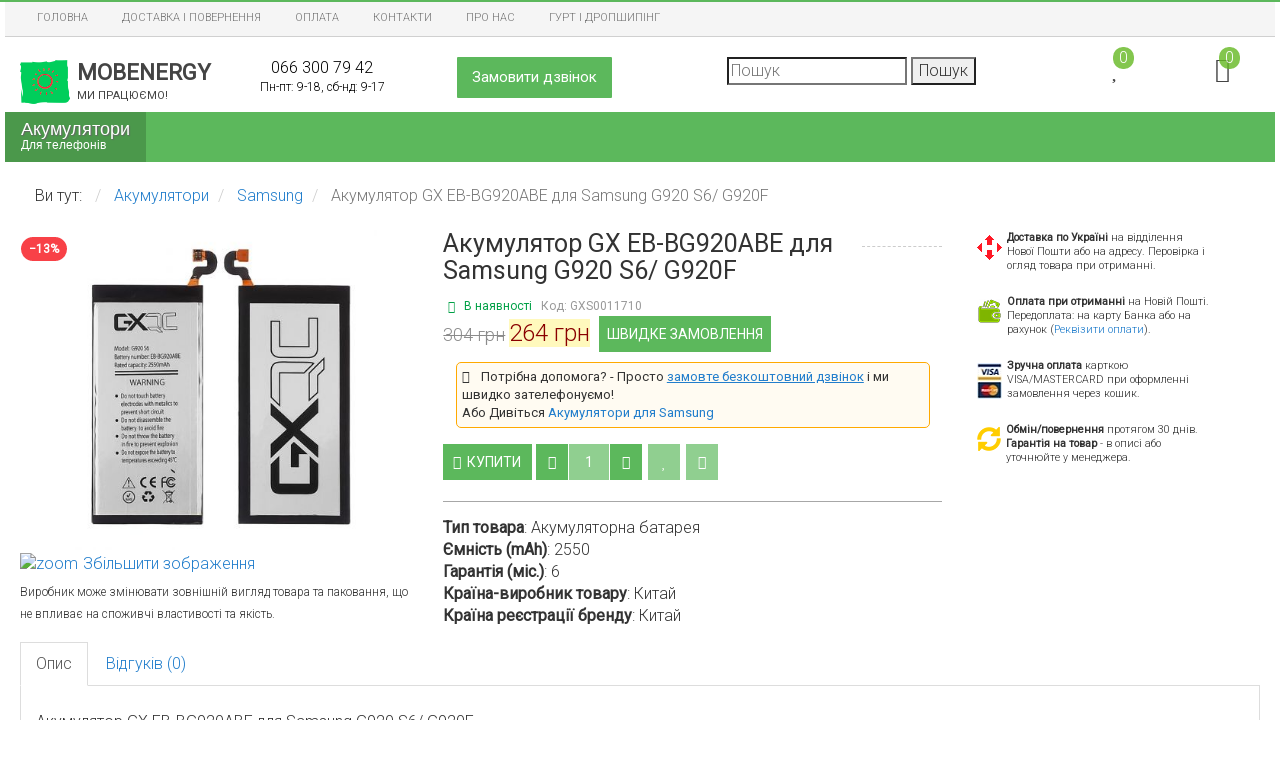

--- FILE ---
content_type: text/html; charset=utf-8
request_url: https://mobenergy.com.ua/akkumulyatory-dlya-telefonov/samsung/akkumuljator-gx-eb-bg920abe-dlja-samsung-g920-s6-g920f
body_size: 19529
content:

<!DOCTYPE html>

<html xmlns="http://www.w3.org/1999/xhtml" xml:lang="uk-ua" lang="uk-ua" dir="ltr">

<head>
<!-- Google Tag Manager -->

<!-- End Google Tag Manager -->
  <!-- Global site tag (gtag.js) - Google Analytics -->
<script async src="https://www.googletagmanager.com/gtag/js?id=UA-69878802-3"></script>
<script>
  window.dataLayer = window.dataLayer || [];
  function gtag(){dataLayer.push(arguments);}
  gtag('js', new Date());

  gtag('config', 'UA-69878802-3');
  gtag('config', 'AW-934968142');
  gtag('config', 'AW-11199361752');
  gtag('config', 'G-ZYN7D2ZGB2');
</script>
<!-- End of Global site tag (gtag.js) - Google Analytics -->

<!-- Yandex.Metrika counter
<script type="text/javascript" >
   (function(m,e,t,r,i,k,a){m[i]=m[i]||function(){(m[i].a=m[i].a||[]).push(arguments)};
   m[i].l=1*new Date();k=e.createElement(t),a=e.getElementsByTagName(t)[0],k.async=1,k.src=r,a.parentNode.insertBefore(k,a)})
   (window, document, "script", "https://cdn.jsdelivr.net/npm/yandex-metrica-watch/tag.js", "ym");

   ym(38503135, "init", {
        id:38503135,
        clickmap:false,
        trackLinks:false,
        accurateTrackBounce:false
   });
</script>
<noscript><div><img src="https://mc.yandex.ru/watch/38503135" style="position:absolute; left:-9999px;" alt="" /></div></noscript>
/Yandex.Metrika counter -->
  
	<meta name="viewport" content="width=device-width, initial-scale=1.0" />

    <meta charset="utf-8" />
	<base href="https://mobenergy.com.ua/akkumulyatory-dlya-telefonov/samsung/akkumuljator-gx-eb-bg920abe-dlja-samsung-g920-s6-g920f" />
	<meta name="description" content="Акумулятор GX EB-BG920ABE для Samsung G920 S6/ G920F у Києві та Україні з доставкою. 100% Гарантія на весть товар. Оплата при отриманні. Замовляйте зараз!" />
	<meta name="generator" content="Joomla! - Open Source Content Management" />
	<title>Акумулятор GX EB-BG920ABE для Samsung G920 S6/ G920F з гарантією та доставкою Україною та Києвом</title>
	<link href="/templates/brooksus_bs3_v6/favicon.ico" rel="shortcut icon" type="image/vnd.microsoft.icon" />
	<link href="https://mobenergy.com.ua/components/com_jshopping/css/responsive_brooksite_v2.css" rel="stylesheet" />
	<link href="https://mobenergy.com.ua/components/com_jshopping/css/jquery.lightbox.css" rel="stylesheet" />
	<link href="https://mobenergy.com.ua/components/com_jshopping/css/jquery.rating.css" rel="stylesheet" />
	<link href="/components/com_jshopping/addons/addon_similar_products/css/default.css" rel="stylesheet" />
	<link href="/templates/brooksus_bs3_v6/css/jui/bootstrap.min.css" rel="stylesheet" />
	<link href="/templates/brooksus_bs3_v6/css/jui/bootstrap-theme_combine.min.css" rel="stylesheet" />
	<noscript><link href="/templates/brooksus_bs3_v6/css/jui/font-awesome.min.css" rel="stylesheet" /></noscript>
	<noscript><link href="//fonts.googleapis.com/css?family=Roboto:400,100,300&subset=cyrillic-ext,cyrillic,latin" rel="stylesheet" /></noscript>
	<link href="https://mobenergy.com.ua/modules/mod_icemegamenu/themes/clean/css/clean_icemegamenu.css" rel="stylesheet" />
	<link href="/" rel="stylesheet" />
	<link href="https://mobenergy.com.ua/modules/mod_jshopping_cart_wl_ajax/assets/css/default.min.css" rel="stylesheet" />
	<noscript><link href="https://mobenergy.com.ua/modules/mod_jshopping_cart_wl_ajax/assets/css/font-awesome.min.css" rel="stylesheet" /></noscript>
	<link href="https://mobenergy.com.ua/modules/mod_super_simple_contact_form/assets/css/contact-form-style.css" rel="stylesheet" />
	<noscript><link href="https://mobenergy.com.ua/plugins/system/joomshopkit_v2/assets/css/font-awesome.min.css" rel="stylesheet" /></noscript>
	<link href="https://mobenergy.com.ua/plugins/system/joomshopkit_v2/assets/css/custom_combine.css" rel="stylesheet" />
	<style>
body, .nav *.fa{font-family: "Roboto", sans-serif} #wrap-contact-form186 .rf_submit { background:#5cb85c; }

            #wrap-contact-form186 .rf_submit:hover { background:#6ddb6d; }

            #wrap-contact-form186 .sscf-popup { background:#5cb85c; }

            #wrap-contact-form186 .sscf-popup:hover { background:#6ddb6d; }

            #wrap-contact-form186 .success { color:#08a300!important; }

            
	</style>
	<script type="application/json" class="joomla-script-options new">{"csrf.token":"04842e89d31a48db42ed77f9ab9e6080","system.paths":{"root":"","base":""},"joomla.jtext":{"JLIB_FORM_FIELD_INVALID":"\u0425\u0438\u0431\u043d\u0435 \u043f\u043e\u043b\u0435:&#160"}}</script>
	<script src="/media/system/js/mootools-core.js?e9f9d9979772ef498f5e1b8c4b548879"></script>
	<script src="/media/system/js/core.js?e9f9d9979772ef498f5e1b8c4b548879"></script>
	<script src="/media/jui/js/jquery.min.js?e9f9d9979772ef498f5e1b8c4b548879"></script>
	<script src="/media/jui/js/jquery-noconflict.js?e9f9d9979772ef498f5e1b8c4b548879"></script>
	<script src="/media/jui/js/jquery-migrate.min.js?e9f9d9979772ef498f5e1b8c4b548879"></script>
	<script src="/templates/brooksus_bs3_v6/js/jui/bootstrap.min.js?e9f9d9979772ef498f5e1b8c4b548879"></script>
	<script src="https://mobenergy.com.ua/components/com_jshopping/js/jquery/jquery.media.js"></script>
	<script src="https://mobenergy.com.ua/components/com_jshopping/js/functions.js"></script>
	<script src="https://mobenergy.com.ua/components/com_jshopping/js/validateForm.js"></script>
	<script src="https://mobenergy.com.ua/components/com_jshopping/js/jquery/jquery.lightbox.js"></script>
	<script src="https://mobenergy.com.ua/components/com_jshopping/js/jquery/jquery.MetaData.js"></script>
	<script src="https://mobenergy.com.ua/components/com_jshopping/js/jquery/jquery.rating.pack.js"></script>
	<script src="/media/system/js/punycode.js?e9f9d9979772ef498f5e1b8c4b548879"></script>
	<script src="/media/system/js/validate.js?e9f9d9979772ef498f5e1b8c4b548879"></script>
	<script src="https://mobenergy.com.ua/plugins/system/joomshopkit_v2/assets/js/jquery.aq.min.js" defer></script>
	<script src="https://mobenergy.com.ua/plugins/system/joomshopkit_v2/assets/js/owl.carousel.js" defer></script>
	<script src="/templates/brooksus_bs3_v6/js/custom.min.js"></script>
	<script src="/templates/brooksus_bs3_v6/js/jquery.inputmask.bundle.js"></script>
	<script src="/templates/brooksus_bs3_v6/js/jquery.maskedinput.js"></script>
	<script src="/modules/buyme/js/buyme.js"></script>
	<script src="https://mobenergy.com.ua/modules/mod_jshopping_cart_wl_ajax/assets/js/ajax.min.js" defer></script>
	<script src="https://mobenergy.com.ua/plugins/system/joomshopkit_v2/assets/js/jquery.magnific-popup.min.js" defer></script>
	<script src="https://mobenergy.com.ua/plugins/system/joomshopkit_v2/assets/js/custom_combine.js" defer></script>
	<script>
function initJSlightBox(){
    jQuery("a.lightbox").lightBox({
        imageLoading: "https://mobenergy.com.ua/components/com_jshopping/images/loading.gif",
        imageBtnClose: "https://mobenergy.com.ua/components/com_jshopping/images/close.gif",
        imageBtnPrev: "https://mobenergy.com.ua/components/com_jshopping/images/prev.gif",
        imageBtnNext: "https://mobenergy.com.ua/components/com_jshopping/images/next.gif",
        imageBlank: "https://mobenergy.com.ua/components/com_jshopping/images/blank.gif",
        txtImage: "Зображення",
        txtOf: "з"
    });
}
jQuery(function() { initJSlightBox(); });jQuery(function(){jQuery('body').append('<div id="askquestion_modal" class="modal modal-overflow fade " tabindex="-1" role="dialog" aria-labelledby="askquestion_modalLabel" aria-hidden="true"><div class="modal-dialog modal-sm" role="document"><div class="modal-content"><div class="modal-header"><button type="button" class="close" data-dismiss="modal" aria-hidden="true">×</button><h4>Поставити питання про товар</h4></div><div class="modal-body"><div id="askquestion"></div></div></div></div></div>');});jQuery(function(){jQuery("#askquestion").askquestion({url:"https://mobenergy.com.ua/plugins/system/joomshopkit_v2/ajaxmail.php",adminemail: "mobenergyshop@gmail.com",session:"04842e89d31a48db42ed77f9ab9e6080", submit:"Поставити питання", nameHtml:"<div class='control-group'><label for='name'>Ім'я</label><div class='controls'><input type='text' id='aqname' class='contact ' name='name' value=''  /></div></div>",emailHtml:"",messageHtml:"<div class='control-group'><label for='message'>Ваше питання</label><div class='controls'><textarea id='aqmessage' class='message ' name='message' rows='2' cols='30'  ></textarea></div></div>",submit:"Поставити питання",recievedMsg:"Повідомлення надіслано",notRecievedMsg:"Сталася якась помилка, спробуйте ще раз...",spamFiltr:"Стоп СПАМ",appendid:"Код товара",price:"Ціна",robottext:"Якщо Ви не робот, то залиште це порожнім",mailName:"Ім'я відправника",mailMessage:"Повідомлення",mailProd:"Товар",mailAttr:"Атрибути",mailPage:"Лист відправлено зі сторінки",mailIp:"IP сервера",mailCopy:"копію вашого листа адмінстратору сайта",errorField:"Заповніть поле",errorMail:"Введіть правильний e-mail",subject:"ME Питання про товар https://mobenergy.com.ua/", phoneHtml:"<div class='control-group'><label for='phone'>Номер телефона<span class='red'> * </span></label><div class='controls'><input type='tel' id='aqphone' class='contact required' name='phone' value='' required='required' aria-required='true' /></div></div>", mailPhone:"Телефон:", identNameProd:"h1", identPriceProd:"#block_price", sendSender:"0", errorTel:"Введіть правильний номер телефона в міжнародному форматі (+38 < код оператора > < номер телефона >)."});});

// Mootools conflict fix for toggle with Bootstrap/JQuery

if (MooTools != undefined) {

	window.addEvent("domready",function(){

		Element.prototype.hide = function(){};

	});

	(function($) {

		$(function(){

				Element.implement({

					hide: function () {

						return this;

					},

					show: function (v) {

						return this;

					},

					slide: function (v) {

						return this;

					},

					collapse: function (v) {

						return this;

					}

				});

		});

	})(jQuery);

}



if(window.MooTools) {

    window.addEvent("load", function() {

        $$(".hasTooltip,label.hasTooltip,[data-rel],[data-toggle],[data-was-toggle],[data-toggle=tooltip]," +

           "a[data-toggle],button[data-toggle],[data-toggle=collapse],a[data-toggle=dropdown]")

            .each(function(e) {

            e.getParent().hide = null; // add this depending on which element tooltip is

			e.hide = null;

        });

	});

}

jQuery(function($){ initTooltips(); $("body").on("subform-row-add", initTooltips); function initTooltips (event, container) { container = container || document;$(container).find(".hasTooltip").tooltip({"html": true,"container": "body"});} });
	var mod_ajax_data, mod_ajax_data2, mod_ajax_data_wishlist_view,  mod_ajax_data_cart_view;
	var mod_params_wishlist_view={"type_view":"2","bs_version":"2","show_added_to_cart":"3","modal_type":"2","modal_dop":"0","show_added_to_cart_icon":"0","show_added_to_cart_icon_prod":"0","show_qttylist":"0","show_qtty":"0","include_font":"1","iclass_ok":"fa fa-check","iclass_cart":"fa fa-shopping-cart","iclass_wl":"fa fa-heart","show_quantity_buttons":"0","show_rabatt":"0","show_ef":"0","show_fixed":"0","show_onclick":"0","off_ajax":"1","clone_mw":"0","clone_selector":".footer","extselector_cart":".extselectorcart","create_file":"0","combine_file":"0","cart_color":"1","layout":"_:externbootstrapdop-min","moduleclass_sfx":"","cache":"0","cache_time":"900","cachemode":"itemid","module_tag":"div","bootstrap_size":"0","header_tag":"h3","header_class":"","style":"0"};
	mod_ajax_data={
	"data_uri":"https://mobenergy.com.ua/",
	"data_controller":"product",
	"data_ilp":"https://mobenergy.com.ua/components/com_jshopping/files/img_products",
	"data_cc":"грн",
	"data_sp":"/product/view",
	"data_bsv":"bs3",
	"data_dcount":"0",
	"data_tseparator":"",
	"data_lps":"на сумму",
	"data_dt":"Видалити",
	"data_dtf":"Товар вилучено зі списку бажань",
	"data_rel":"Супутні товари &dArr;",
	"data_rabattv":"Знижка",
	"data_rabatt":"Введіть дисконтний код",
	"data_rabatta":"Активувати",
	"data_pp":"Параметри &dArr;",
	"data_pef":"Характеристики &dArr;",
	"data_minpo":"0",
	"data_maxpo":"0",
	"data_minpotxt":"Мінімальна сума замовлення - 0 грн",
	"data_maxpotxt":"Максимальна сума замовлення - 0 грн"
	};
	mod_ajax_data_wishlist_view={
	"data_ect":"Ваш список бажань порожній",
	"data_et":"Показати/сховати подробиці",
	"data_lp":"Товар додано у список бажань",
	"data_lpwlv":"Товар додано у список бажань",
	"data_lpcv":"Товар додано до кошику",
	"data_lpc":"Товарів у списку бажань", 
	"data_lpm":"Товарів", 
	"data_lpe":"Список бажань", 
	"data_classok":"fa fa-check",
	"data_sd":"/wishlist/delete"
	};

	var mod_ajax_data, mod_ajax_data2, mod_ajax_data_wishlist_view,  mod_ajax_data_cart_view;
	var mod_params_cart_view={"type_view":"1","bs_version":"2","show_added_to_cart":"2","modal_type":"2","modal_dop":"1","show_added_to_cart_icon":"1","show_added_to_cart_icon_prod":"1","show_qttylist":"0","show_qtty":"1","include_font":"1","iclass_ok":"fa fa-check","iclass_cart":"fa fa-shopping-cart","iclass_wl":"fa fa-heart","show_quantity_buttons":"1","show_rabatt":"0","show_ef":"1","show_fixed":"0","show_onclick":"1","highlight_attr":"1","off_ajax":"1","clone_mw":"1","clone_selector":".footer-4col-4 ","extselector_cart":".extselectorcart","create_file":"0","combine_file":"0","cart_color":"1","layout":"_:externbootstrapdop-min","moduleclass_sfx":"","cache":"0","cache_time":"0","cachemode":"itemid","module_tag":"div","bootstrap_size":"0","header_tag":"h3","header_class":"","style":"0"};
	mod_ajax_data={
	"data_uri":"https://mobenergy.com.ua/",
	"data_controller":"product",
	"data_ilp":"https://mobenergy.com.ua/components/com_jshopping/files/img_products",
	"data_cc":"грн",
	"data_sp":"/product/view",
	"data_bsv":"bs3",
	"data_dcount":"0",
	"data_tseparator":"",
	"data_lps":"на сумму",
	"data_dt":"Видалити",
	"data_dtf":"Товар вилучено з кошику",
	"data_rel":"Супутні товари &dArr;",
	"data_rabattv":"Знижка",
	"data_rabatt":"Введіть дисконтний код",
	"data_rabatta":"Активувати",
	"data_pp":"Параметри &dArr;",
	"data_pef":"Характеристики &dArr;",
	"data_minpo":"0",
	"data_maxpo":"0",
	"data_minpotxt":"Мінімальна сума замовлення - 0 грн",
	"data_maxpotxt":"Максимальна сума замовлення - 0 грн"
	};
	mod_ajax_data_cart_view={
	"data_ect":"Ваш кошик порожній",
	"data_et":"Показати/сховати подробиці",
	"data_lp":"Товар додано до кошику",
	"data_lpwlv":"Товар додано у список бажань",
	"data_lpcv":"Товар додано до кошику",
	"data_lpc":"Товарів у кошику", 
	"data_lpm":"Товарів", 
	"data_lpe":"Мій кошик", 
	"data_classok":"fa fa-check",
	"data_sd":"/korzina/delete"
	};
jQuery(function(){jQuery("body").addClass("bs3 currency_UAH");});jQuery(function(){jQuery("body").on("click",".cursorshade, .tracker",function(){jQuery("a[id^=\"main_image_full_\"]:visible").trigger("click");});
	jQuery.extend(!0, jQuery.magnificPopup.defaults, {tClose:"Close (Esc)", tLoading:"Loading ...", gallery:{tPrev:"Previous (left arrow)", tNext:"Next (right arrow)", tCounter:"%curr% \u0438\u0437 %total%"}, image:{tError:"<a href='%url%'>image</a> not loaded."}, ajax:{tError:"<a href='%url%'>Content</a> not loaded."}});
	jQuery("#list_product_image_middle").magnificPopup({callbacks:{open:function(){jQuery(".magnifier, .statusdiv, .tracker, .textdn, .cursorshade").css("display","none")},close:function(){}},delegate:"a",type:"image",closeOnContentClick:!1,closeBtnInside:!1,mainClass:"mfp-with-zoom mfp-img-mobile",image:{verticalFit:!0,titleSrc:function(a){return a.el.attr("title")}},gallery:{enabled:!0},zoom:{enabled:!0,duration:300,easing:"ease-in-out",opener:function(a){return a.find("img")}}});
	});
	function initJSlightBox(){}

	</script>
	<script type="application/ld+json">
{
  "@context": "http://schema.org",
  "@type": "Product",
  
  "name": "Акумулятор GX EB-BG920ABE для Samsung G920 S6/ G920F",
  "image": "https://mobenergy.com.ua/components/com_jshopping/files/img_products/Akumulyator_GX_EB-BG920ABE_dlya_Samsung_G920_S6_G920F.jpg",
  "description": "Акумуляторна батарея для телефона. ",
  "offers": {
  "@type": "Offer",
  "price": "264",
  "priceCurrency": "UAH",
  "availability": "http://schema.org/InStock"
  } 
}
</script>
	<!--[if lt IE 9]><style type="text/css">.rp-brooksite .list-btn, .rp-brooksite .input-append.count_block .inputbox, .rp-brooksite .jshop_list_product .list-btn.button_buy.fullcart i, .rp-brooksite input.btn.list-btn{color:#000000;} .navbar.rp-brooksite .nav li a{color:#000000;}.wrap-menu.rp-brooksite,.rp-brooksite .btn.list-btn.button_buy, .rp-brooksite .btn.list-btn.count,.rp-brooksite .btn.list-btn.button.buy,.rp-brooksite .list-btn.buy {background-color:#f77460;} .input-append.count_block input, .rp-brooksite a.btn.list-btn, .rp-brooksite .list-btn.wl,.rp-brooksite label.list-btn{background-color:#666666;}.owlcarousel-caption{background-color:#000000; filter: alpha(opacity=75);  -ms-filter: "progid:DXImageTransform.Microsoft.Alpha(Opacity=75)"; filter: progid:DXImageTransform.Microsoft.Alpha(Opacity=75);}</style><![endif]-->


    <!--[if lt IE 9]>

        <script src="https://cdn.jsdelivr.net/g/respond@1.4.2,html5shiv@3.7.3"></script>

	<![endif]-->
<!-- Facebook Pixel Code -->
<script>
!function(f,b,e,v,n,t,s){if(f.fbq)return;n=f.fbq=function(){n.callMethod?
n.callMethod.apply(n,arguments):n.queue.push(arguments)};if(!f._fbq)f._fbq=n;
n.push=n;n.loaded=!0;n.version='2.0';n.queue=[];t=b.createElement(e);t.async=!0;
t.src=v;s=b.getElementsByTagName(e)[0];s.parentNode.insertBefore(t,s)}(window,
document,'script','https://connect.facebook.net/en_US/fbevents.js');
fbq('init', '1918919234993695'); // Insert your pixel ID here.
fbq('track', 'PageView');
</script>
<noscript><img height="1" width="1" style="display:none"
src="https://www.facebook.com/tr?id=1918919234993695&ev=PageView&noscript=1"
/></noscript>
<!-- DO NOT MODIFY -->
<!-- End Facebook Pixel Code -->
<link rel="preload" as="font" href="https://mobenergy.com.ua/plugins/system/joomshopkit_v2/assets/css/fonts/fontawesome-webfont.woff2?v=4.4.0" crossorigin>
</head>

		<body class="rp-brooksite-tmpl bs3 bs3_v6 custom_create radius_none   com_jshopping " data-parallax="0">
		<div class="page-wrapper">
			<div class="page-content-wrapper"></div>
			<!--Header positions-->
			<header class="brooksite-header brooksite-header-large clearfix">
		
											<div class="top-section-container ">
					<div class="top-section animated fadeInDown">
						<div class="container">
							<div class="row">
																	<div class="col-xs-5 col-sm-8 col-md-8 top-section-left">
										<nav class="navbar navbar-flat top-navigation">
	<div class="navbar-header">
		<button type="button" class="navbar-toggle collapsed" data-toggle="collapse" data-target=".navbar-91-collapse" aria-expanded="false">
			<span class="sr-only">Меню</span>
			<span class="icon-bar"></span>
			<span class="icon-bar"></span>
			<span class="icon-bar"></span>
		</button>
	</div>

	<div class="collapse navbar-collapse navbar-91-collapse">
		
				<ul class=" nav-pills nav navbar-nav brooksus_bs3">
		<li class="item-761"><a href="/" >Головна</a></li><li class="item-120"><a href="/dostavka" >Доставка і повернення</a></li><li class="item-121"><a href="/oplata" >Оплата</a></li><li class="item-122"><a href="/kontakty" >Контакти</a></li><li class="item-123"><a href="/pro-nas" >Про нас</a></li><li class="item-777"><a href="/gurt-i-dropshiping" >Гурт і дропшипінг</a></li></ul>

	</div><!-- /.navbar-collapse -->  
</nav>

									</div>
																							</div>
						</div>
					</div>
				</div>
										
			<div class="top-brand-search-cart">
				<div class="container">  
					<div class="row">
		
													<div class="col-xs-8 col-sm-4 col-md-2 top-brand">
																	<a class="logo pull-left clearfix" href="/">
										<img class="logo-image" src="https://mobenergy.com.ua/images/mobenergy-50x50.png" alt="Купити акумуляторні батареї для телефонів, смартфонів, планшетів з гарантією та доставкою по Україні, а також запчастини, аксесуари та ґаджети. Безкоштовна консультація">
									</a>
																									<div class="name inline-block">
										<a href="/">
											MOBENERGY																							<span class="slogan">Ми працюємо!</span>
																					</a>
									</div>
															</div>
												
													<div class="col-xs-4 col-sm-4 col-md-2 text-center top-search">
								

<div class="custom"  >
	<div class="top-contact" style="color: black;">
<div class="tel" style="color: #000000;">066 300 79 42</div>
<div class="worktime">Пн-пт: 9-18, сб-нд: 9-17</div>
</div></div>

							</div>
												
													<div class="col-xs-12 col-sm-4 col-md-2 text-center top-address">
								





<div id="wrap-contact-form186">




    <button class="sscf-popup186 sscf-popup">Замовити дзвінок</button>

    <div class="mypopup a186">

    <div class="mypopup-overlay"></div>

    <div class="mypopup-wrapper">

    <a class="mypopup-close a186"></a>

    <div class="mypopup-content">






<div class="sscf-form-container">

    <div class="sscf-success-message"></div>

    <form id="formBody186" class='sscf-form' method="post" action="">



        
            <div class='sscf-header'>

                <p>Замовити зворотній дзвінок (безкоштовно)</p>

            </div>

        


        


        
                <div class='fl_wrap sscf-valid-true'>

                    <span class="sscf-error">Будь ласка вкажіть Ваш номер телефона</span>

                     <input class="sscf-input" type="tel" placeholder="" id="phone186" name="phone186" data-inputmask="'showMaskOnHover': false" data-inputmask-clearincomplete="true" />

                    <label class="fl_label" for="phone186">Ваш номер телефона</label>

                </div>

                


        


        


        


        
                <div class='fl_wrap fl_wrap_textarea sscf-valid-false'>

                    <span class="sscf-error">Будь ласка, напишіть Вше питання</span>

                    <textarea class="sscf-input" id="message186" name="message186" rows="5" cols="20" /></textarea>

                    <label class="fl_label" for="message186">Ваше питання (не обов'язково)</label>

                </div>

        


        <input type="hidden" name="send186" value="true">



        


        <input class='rf_submit' type="submit" value="Подзвоніть мені" id="send186" name="submitcontactform186" />



        
            

    </form>

</div>




    </div>

    </div>

    </div>    




</div>






    <script type="text/javascript">

        jQuery(function() {

            var body = jQuery('body'),

                popup = jQuery('.mypopup.a186');


            jQuery('.sscf-popup186').click(function() {

              body.addClass('popup-active');

              popup.fadeIn();

            });



            jQuery('.mypopup-close.a186').add('.mypopup-overlay').click(function() {

              body.removeClass('popup-active');

              popup.fadeOut();

            });

        });

    </script>




<script>

function check(event) {

    if ( event.keyCode == 32 ) {

        return false;

    }

}



jQuery('document').ready(function() {

    jQuery('.sscf-input').focus(function() {

        jQuery(this).parent().addClass('focused');

        jQuery(this).removeClass('error');

        jQuery(this).parent().removeClass("sscf-valid-error");

        jQuery(this).parent().removeClass("sscf-email-valid-error");

        

        jQuery(this).focusout(function() {

            jQuery(this).parent().removeClass('focused');

            if ( jQuery(this).val() ) {

                jQuery(this).parent().addClass('populated');   

            }

            else {

                jQuery(this).parent().removeClass('populated');   

            }

        }); // end focusout

    }); // end focus



    jQuery('#formBody186').on('submit', function (event) {

            var sscfForm = jQuery(this);

            var sscfError = false;



        


            sscfForm.find('.sscf-input').each(function() {

                if ( !jQuery(this).val() && jQuery(this).parent().hasClass('sscf-valid-true')) {

                    jQuery(this).addClass('error');

                    jQuery(this).parent().addClass("sscf-valid-error");

                    sscfError = true;

                }

            });



            if ( !sscfError ) {

                sscfSend();

            }



            function sscfSend() {

                jQuery.ajax({

                    type: 'POST',

                    url: sscfForm.attr('action'),

                    data: sscfForm.serialize(),

                    cache: false,

                    response: 'text',

                    beforeSend: function() {

                        sscfForm.find('input[type="submit"]').attr('value', 'Відправка заявки...');

                        sscfForm.find('input[type="submit"]').attr('disabled', 'disabled');

                    },

                    success: function (data) {

                            gtag('event', 'Callme', {'event_category': 'LID'});
							
							fbq('track', 'Contact');
                            
                            yaCounter38503135.reachGoal('callmeback');

                            sscfForm.slideUp('fast');

                            sscfForm.parent().find('.sscf-success-message').append(data);

                            sscfForm.parent().find('.sscf-success-message').slideDown("fast");

                    },

                    error: function(jqXHR, textStatus, errorThrown) {

                        console.log(textStatus, errorThrown);

                    }

                });

            }

        event.preventDefault();

    }); // end submit

}); // end document ready



</script>
							</div>
												
													<div class="col-xs-3 col-sm-3 col-md-1 text-center top-cart">
								<jot top-cart s style="none"></jot><div class="ajax_cart_wl min_view type_view  cart_view" data-cart-view="cart_view "><div id="jshop_module_cart_mini_157" class="emptycart row-fluid mycart_wrapp externbootstrap_wrapp wrapp_min attr_noempty green"><div>

<div class="mini_cart_img"><a class="down-click" title="Показати/сховати подробиці" href = "#"><i class="fa fa-shopping-cart"></i></a>
</div>

<div class="mycart_mini_txt extern externbootstrap externbootstrapdop-min green"  title="">
<span class="externbootstrap_text">0</span>
</div>
<div class="clearfix"></div>
  
<!--Extern-->
<div class="extern_wrap  dnone">
  	<div class="extern_content">
<span class="extern_empty">Ваш кошик порожній</span>
  </div>
   <div class="extern_bottom empty_cart"> 
   <span class="total">Товарів у кошику <span class="total_qtty">0 </span>на сумму   <span class="text_summ_total"></span> <span class = "summ_total">0 грн</span>
  </span>
  
<!--GoToCart-->
<span class="gotocart">
    <a href = "/korzina/view" target="_top">
    	Перейти у кошик    </a>
            <a href="https://mobenergy.com.ua/oformit-zakaz/step2" class="checkout ">Оформити замовлення</a>
    </span><!--End GoToCart-->
  
<!--MinMaxPriceOrder-->
<!--End MinMaxPriceOrder-->
    
  </div>  
</div>
<!--End Extern-->
</div>
</div>
<!--Modal-->
<div id="inlineContent_minicart_cart_view" class="defaultDOMWindow modal dop fade out" tabindex="-1" role="dialog" aria-labelledby="inlineContent_minicart_cart_view" aria-hidden="true"> 

<div class="modal-dialog">
<div class="modal-content">
<div class="modal-body">
<button type="button" class="close" data-dismiss="modal" aria-label="Close"><span aria-hidden="true">&times;</span></button>
<div class="modal-top"></div>
<p class="modal_header" data-header="Товар додано до кошику"></p> 
<p class="modal_anchor green">
<span class="modal_to_cart">
<a href = "/korzina/view" target="_top">Перейти у кошик</a>
</span>
<span class="modal_checkout ">
<a href="https://mobenergy.com.ua/oformit-zakaz/step2" target="_top">Оформити замовлення</a>
</span>

<!--MinMaxPriceOrder-->
<!--End MinMaxPriceOrder-->

</p>
<p><a href="#" class="closeDOMWindow" target="_top" data-dismiss="modal" aria-hidden="true" data-modal-close-btn="Повернутися до магазину"></a></p>
<p class="modal_text"><span class="modal_pretext" data-modal-text="Товарів у кошику"></span> <span class="modal_quantity"></span> <span class="modal_summ_text" data-modal-summ-text="на сумму"></span> <span class="modal_summ"></span></p>
		<div class="modal-bottom"></div>
</div>
</div>
</div>

</div>

<div id="error_inlineContent_minicart_cart_view" class="errorDOMWindow modal fade out" tabindex="-1" role="dialog" aria-labelledby="error_inlineContent_minicart_cart_view" aria-hidden="true">

<div class="modal-dialog">
<div class="modal-content">
<div class="modal-body"> 
<button type="button" class="close" data-dismiss="modal" aria-label="Close"><span aria-hidden="true">&times;</span></button>
<span class="modal_err"></span>
<p><a href="#" class="closeDOMWindow" target="_top" data-dismiss="modal" data-modal-close-btn="Повернутися до магазину" aria-hidden="true"></a></p>

</div>
</div>
</div>

</div>
<div id="delete_inlineContent_minicart_cart_view" class="deleteDOMWindow modal fade out" tabindex="-1" role="dialog" aria-labelledby="delete_inlineContent_minicart_cart_view" aria-hidden="true">
<div class="modal-dialog">
<div class="modal-content">
<div class="modal-body">    
<button type="button" class="close" data-dismiss="modal" aria-label="Close"><span aria-hidden="true">&times;</span></button>   
<span class="modal_delete" data-modal-delete="Товар вилучено з кошику"></span>
<p><a href="#" class="closeDOMWindow" target="_top" data-dismiss="modal" data-modal-close-btn="Повернутися до магазину" aria-hidden="true"></a></p>
</div>
</div>
</div>

</div><!--End modal-->     
</div><jot top-cart e></jot>
							</div>
												
													<div class="col-xs-3 col-sm-3 col-md-1 text-center top-wishlist">
								<div class="ajax_cart_wl min_view type_view  wishlist_view" data-cart-view="wishlist_view "><div id="jshop_module_cart_mini_182" class="emptycart row-fluid mycart_wrapp externbootstrap_wrapp wrapp_min attr_noempty green"><div>

<div class="mini_cart_img"><a class="down-click" title="Показати/сховати подробиці" href = "#"><i class="fa fa-heart"></i></a>
</div>

<div class="mycart_mini_txt extern externbootstrap externbootstrapdop-min green"  title="">
<span class="externbootstrap_text">0</span>
</div>
<div class="clearfix"></div>
  
<!--Extern-->
<div class="extern_wrap  ">
  	<div class="extern_content">
<span class="extern_empty">Ваш список бажань порожній</span>
  </div>
   <div class="extern_bottom empty_cart"> 
   <span class="total">Товарів у списку бажань <span class="total_qtty">0 </span>на сумму   <span class="text_summ_total"></span> <span class = "summ_total">0 грн</span>
  </span>
  
<!--GoToCart-->
<span class="gotocart">
    <a href = "/wishlist/view" target="_top">
    	Перейти у список бажань    </a>
    </span><!--End GoToCart-->
  
<!--MinMaxPriceOrder-->
<!--End MinMaxPriceOrder-->
    
  </div>  
</div>
<!--End Extern-->
</div>
</div>
<!--Modal-->
<div id="error_inlineContent_minicart_wishlist_view" class="errorDOMWindow modal fade out" tabindex="-1" role="dialog" aria-labelledby="error_inlineContent_minicart_wishlist_view" aria-hidden="true">

<div class="modal-dialog">
<div class="modal-content">
<div class="modal-body"> 
<button type="button" class="close" data-dismiss="modal" aria-label="Close"><span aria-hidden="true">&times;</span></button>
<span class="modal_err"></span>
<p><a href="#" class="closeDOMWindow" target="_top" data-dismiss="modal" data-modal-close-btn="Повернутися до магазину" aria-hidden="true"></a></p>
</div>
</div>
</div>

</div>
<div id="delete_inlineContent_minicart_wishlist_view" class="deleteDOMWindow modal fade out" tabindex="-1" role="dialog" aria-labelledby="delete_inlineContent_minicart_wishlist_view" aria-hidden="true">
<div class="modal-dialog">
<div class="modal-content">
<div class="modal-body">    
<button type="button" class="close" data-dismiss="modal" aria-label="Close"><span aria-hidden="true">&times;</span></button>   
<span class="modal_delete" data-modal-delete="Товар вилучено зі списку бажань"></span>
<p><a href="#" class="closeDOMWindow" target="_top" data-dismiss="modal" data-modal-close-btn="Повернутися до магазину" aria-hidden="true"></a></p>
</div>
</div>
</div>

</div><!--End modal-->     
</div>
							</div>
												
															<div class="col-xs-6 col-sm-6 col-md-4 text-center top-compare">
									<script type = "text/javascript">
function isEmptyValue(value){
    var pattern = /\S/;
    return ret = (pattern.test(value)) ? (true) : (false);
}
</script>
<form class = "searchform" name = "searchForm" method = "post" action="/poisk/result" onsubmit = "return isEmptyValue(jQuery('#jshop_search').val())">
<input type="hidden" name="setsearchdata" value="1">
<input type = "hidden" name = "category_id" value = "0" />
<input type = "hidden" name = "search_type" value = "all" />
<input type = "text" placeholder = "Пошук" class = "inputbox" style = "max-width: 180px; width:100%;" name = "search" id = "jshop_search" value = "" />
<input class = "button button-search" type = "submit" value = "Пошук" />
<input type="hidden" name="on" value="1" />
</form>


								</div>
													
													
					</div><!--END row-->
				</div><!--END CONTAINER-->
			</div><!--END TOP_BRAND-->
					
							<div class="top-navbar" >
					<div class="container">
						<div class="row">
							<div class="col-md-12 top-navbar-wrap">
																			<nav class="moduletable">

		
			<div class="icemegamenu"><div class="ice-megamenu-toggle"><a data-toggle="collapse" data-target=".nav-collapse">Каталог</a></div><div class="nav-collapse icemegamenu collapse  "><ul id="icemegamenu" class="meganizr mzr-slide mzr-responsive"><li id="iceMenu_432" class="iceMenuLiLevel_1 mzr-drop parent active"><a href="/akkumulyatory" class="icemega_active iceMenuTitle"><span class="icemega_title">Акумулятори</span><span class="icemega_desc">Для телефонів</span></a><span class="accordion-plus"> </span><ul class="icesubMenu icemodules sub_level_1" style="width:753px"><li><div style="float:left;width:250px" class="iceCols"><ul><li id="iceMenu_455" class="iceMenuLiLevel_2"><a href="/akkumulyatory/apple-iphone-ipad" class=" iceMenuTitle"><span class="icemega_title icemega_nosubtitle">Apple iPhone, iPad</span></a></li><li id="iceMenu_754" class="iceMenuLiLevel_2"><a href="/akkumulyatory/asus" class=" iceMenuTitle"><span class="icemega_title icemega_nosubtitle">ASUS</span></a></li><li id="iceMenu_537" class="iceMenuLiLevel_2"><a href="/akkumulyatory/blackview" class=" iceMenuTitle"><span class="icemega_title icemega_nosubtitle">Blackview</span></a></li><li id="iceMenu_454" class="iceMenuLiLevel_2"><a href="/akkumulyatory/bravis" class=" iceMenuTitle"><span class="icemega_title icemega_nosubtitle">Bravis</span></a></li><li id="iceMenu_534" class="iceMenuLiLevel_2"><a href="/akkumulyatory/doogee" class=" iceMenuTitle"><span class="icemega_title icemega_nosubtitle">Doogee/HomTom</span></a></li><li id="iceMenu_461" class="iceMenuLiLevel_2"><a href="/akkumulyatory/explay" class=" iceMenuTitle"><span class="icemega_title icemega_nosubtitle">Explay</span></a></li><li id="iceMenu_452" class="iceMenuLiLevel_2"><a href="/akkumulyatory/fly" class=" iceMenuTitle"><span class="icemega_title icemega_nosubtitle">Fly</span></a></li><li id="iceMenu_453" class="iceMenuLiLevel_2"><a href="/akkumulyatory/htc" class=" iceMenuTitle"><span class="icemega_title icemega_nosubtitle">HTC</span></a></li><li id="iceMenu_459" class="iceMenuLiLevel_2"><a href="/akkumulyatory/huawei" class=" iceMenuTitle"><span class="icemega_title icemega_nosubtitle">Huawei, Honor</span></a></li><li id="iceMenu_450" class="iceMenuLiLevel_2"><a href="/akkumulyatory/lenovo" class=" iceMenuTitle"><span class="icemega_title icemega_nosubtitle">Lenovo</span></a></li></ul></div><div style="float:left;width:250px" class="iceCols"><ul><li id="iceMenu_458" class="iceMenuLiLevel_2"><a href="/akkumulyatory/lg" class=" iceMenuTitle"><span class="icemega_title icemega_nosubtitle">LG</span></a></li><li id="iceMenu_457" class="iceMenuLiLevel_2"><a href="/akkumulyatory/motorola" class=" iceMenuTitle"><span class="icemega_title icemega_nosubtitle">Motorola</span></a></li><li id="iceMenu_462" class="iceMenuLiLevel_2"><a href="/akkumulyatory/meizu" class=" iceMenuTitle"><span class="icemega_title icemega_nosubtitle">Meizu</span></a></li><li id="iceMenu_451" class="iceMenuLiLevel_2"><a href="/akkumulyatory/nokia-microsoft-lumia" class=" iceMenuTitle"><span class="icemega_title icemega_nosubtitle">Nokia (Microsoft, Lumia)</span></a></li><li id="iceMenu_755" class="iceMenuLiLevel_2"><a href="/akkumulyatory/nomi" class=" iceMenuTitle"><span class="icemega_title icemega_nosubtitle">Nomi</span></a></li><li id="iceMenu_456" class="iceMenuLiLevel_2"><a href="/akkumulyatory/prestigio" class=" iceMenuTitle"><span class="icemega_title icemega_nosubtitle">Prestigio</span></a></li><li id="iceMenu_449" class="iceMenuLiLevel_2 active"><a href="/akkumulyatory/samsung" class=" iceMenuTitle"><span class="icemega_title icemega_nosubtitle">Samsung</span></a></li><li id="iceMenu_433" class="iceMenuLiLevel_2"><a href="/akkumulyatory/sony-ericsson-xperia" class=" iceMenuTitle"><span class="icemega_title icemega_nosubtitle">Sony (Ericsson, Xperia)</span></a></li><li id="iceMenu_778" class="iceMenuLiLevel_2"><a href="/akkumulyatory/tecno" class=" iceMenuTitle"><span class="icemega_title icemega_nosubtitle">Tecno</span></a></li><li id="iceMenu_768" class="iceMenuLiLevel_2"><a href="/akkumulyatory/tp-link-neffos" class=" iceMenuTitle"><span class="icemega_title icemega_nosubtitle">TP-Link (Neffos)</span></a></li></ul></div><div style="float:left;width:250px" class="iceCols"><ul><li id="iceMenu_460" class="iceMenuLiLevel_2"><a href="/akkumulyatory/xiaomi" class=" iceMenuTitle"><span class="icemega_title icemega_nosubtitle">Xiaomi</span></a></li><li id="iceMenu_779" class="iceMenuLiLevel_2"><a href="/akkumulyatory/zte" class=" iceMenuTitle"><span class="icemega_title icemega_nosubtitle">ZTE</span></a></li><li id="iceMenu_463" class="iceMenuLiLevel_2"><a href="/akkumulyatory/vse-ostalnye" class=" iceMenuTitle"><span class="icemega_title icemega_nosubtitle">Інші бренди</span></a></li><li id="iceMenu_776" class="iceMenuLiLevel_2"><a href="/akkumulyatory/universalnye" class=" iceMenuTitle"><span class="icemega_title icemega_nosubtitle">Універсальні</span></a></li></ul></div></li></ul><span class="accordion-plus_2" /></li></ul></div></div>


<script type="text/javascript">
	jQuery(document).ready(function(){
		var browser_width1 = jQuery(window).width();
		jQuery("#icemegamenu").find(".icesubMenu").each(function(index){
			var offset1 = jQuery(this).offset();
			var xwidth1 = offset1.left + jQuery(this).width();
			if(xwidth1 >= browser_width1){
				jQuery(this).addClass("ice_righttoleft");
			}
		});
		
	})
	jQuery(window).resize(function() {
		var browser_width = jQuery(window).width();
		jQuery("#icemegamenu").find(".icesubMenu").removeClass("ice_righttoleft");
		jQuery("#icemegamenu").find(".icesubMenu").each(function(index){
			var offset = jQuery(this).offset();
			var xwidth = offset.left + jQuery(this).width();
			
			if(xwidth >= browser_width){
				jQuery(this).addClass("ice_righttoleft");
			}
		});
	});
</script>
		</nav>

	
															</div>
						</div><!--END ROW-->
					</div><!--END CONTAINER-->
				</div><!--END TOP NAVBAR-->
					
		</header>
		
			<!--Middle navbar-->
					
			<!--Banner (full width) position-->
					
				<!--Banner (full width) position-->
							
			<!--Color1 row (full width) position-->
					
			<!--Color2 row (full width) position-->
					
			<!--Color1 row (full width) position left sidebar & right content-->
												
			<!--Color1 row (full width) position left content & right sidebar -->
												
			<!--Color2 row (full width) position left sidebar & right content -->
												
			<!--Color2 row (full width) position left content & right sidebar -->
												
			<!--Parallax pre main content (full width)-->
					
			<!-- Begin Main Content + sidebar-->
			<section class="section main clearfix">
				<div class="container">
					<div class="row">
		
					<!--Pre main content-->
							
					<!--LEFT SIDEBAR-->
							
					<!--MAIN CONTENT-->
					<div role="main" class="col-md-12">
		
					<!--top main content-->
											<div class="top-main-content">
							<jot top-main-content s style="none"></jot>
<ul itemscope itemtype="https://schema.org/BreadcrumbList" class="breadcrumb">
			<li>
			Ви тут:&#160;
		</li>
	
				<li itemprop="itemListElement" itemscope itemtype="https://schema.org/ListItem">
									<a itemprop="item" href="/akkumulyatory-dlya-telefonov" class="pathway"><span itemprop="name">Акумулятори</span></a>
				
									<span class="divider">
											</span>
								<meta itemprop="position" content="1">
			</li>
					<li itemprop="itemListElement" itemscope itemtype="https://schema.org/ListItem">
									<a itemprop="item" href="/akkumulyatory-dlya-telefonov/samsung" class="pathway"><span itemprop="name">Samsung</span></a>
				
									<span class="divider">
											</span>
								<meta itemprop="position" content="2">
			</li>
					<li itemprop="itemListElement" itemscope itemtype="https://schema.org/ListItem" class="active">
				<span itemprop="name">
					Акумулятор GX EB-BG920ABE для Samsung G920 S6/ G920F				</span>
				<meta itemprop="position" content="3">
			</li>
		</ul>
<jot top-main-content e></jot>
						</div>
							
					<!--Message & component-->
					<div id="system-message-container">
	</div>

					<script type="text/javascript">
        var translate_not_available = "Немає в наявності обраної опції";
        var translate_zoom_image = "Збільшити зображення";
    var product_basic_price_volume = 0.0000;
    var product_basic_price_unit_qty = 1;
    var currency_code = "грн";
    var format_currency = "00 Symb";
    var decimal_count = 0;
    var decimal_symbol = ",";
    var thousand_separator = "";
    var attr_value = new Object();
    var attr_list = new Array();
    var attr_img = new Object();
            var liveurl = 'https://mobenergy.com.ua/';
    var liveattrpath = 'https://mobenergy.com.ua/components/com_jshopping/files/img_attributes';
    var liveproductimgpath = 'https://mobenergy.com.ua/components/com_jshopping/files/img_products';
    var liveimgpath = 'https://mobenergy.com.ua/components/com_jshopping/images';
    var urlupdateprice = '/product/ajax_attrib_select_and_price/28749?ajax=1';
    </script><div class="jshop productfull rp-brooksite" data-id="28749">
	<div class="productfull-main">
         
<script>
gtag('event','view_item', {   //событие в рекламу. новый код
	
      'value': '264',
      'items':[{
	  'id': 'GXS0011710',
      'google_business_vertical': 'retail'
}]
});
gtag('event','page_view', {  //событие в рекламу. старый код
					
					'ecomm_pagetype': 'product',
					'ecomm_prodid': 'GXS0011710',
					'ecomm_totalvalue': '264',
					});
gtag('event','view_item', {   //событие в рекламу. новый код
	
      'value': '264',
      'items':[{
	  'id': 'GXS0011710',
	  "price": '264',
      'google_business_vertical': 'retail'
}]
});
</script>
<script type="text/javascript">     
fbq('track', 'ViewContent', {
  content_name: 'Акумулятор GX EB-BG920ABE для Samsung G920 S6/ G920F',
  content_ids: 'GXS0011710',
  content_type: 'product',
  value: 264,
  currency: 'UAH'
 });
 
</script>
<form name="product" method="post" action="/korzina/add" enctype="multipart/form-data" autocomplete="off">

    
    <div class="row jshop pm4">

        <div class="col-md-4 image_middle">

            
            			
                <div class="product_discount alone">

                    −13%

                </div>

             

            
            


            <span id='list_product_image_middle'>

            
            
            
            <a  class="lightbox" id="main_image_full_81166" href="https://mobenergy.com.ua/components/com_jshopping/files/img_products/full_Akumulyator_GX_EB-BG920ABE_dlya_Samsung_G920_S6_G920F.jpg"  title="акумулятор gx eb-bg920abe для samsung g920 s6/ g920f">

                <img style="max-height:320px; display: block;    margin-left: auto;    margin-right: auto; " id = "main_image_81166" class="main_image" src = "https://mobenergy.com.ua/components/com_jshopping/files/img_products/Akumulyator_GX_EB-BG920ABE_dlya_Samsung_G920_S6_G920F.jpg" alt="акумулятор gx eb-bg920abe для samsung g920 s6/ g920f" title="акумулятор gx eb-bg920abe для samsung g920 s6/ g920f" />

                <div class="text_zoom">

                    <img src="https://mobenergy.com.ua/components/com_jshopping/images/search.png" alt="zoom" /> Збільшити зображення
                </div>

            </a>

            
            </span>

            


            <div class = "jshop_img_description">

                
                <span id='list_product_image_thumb'>

                
                </span>

                
                
                
            </div>

        

            
            <div id="list_product_demofiles"></div>

                        <span style="font-size: 9pt;">Виробник може змінювати зовнішній вигляд товара та паковання, що не впливає на споживчі властивості та якість. <!--Виробник може змінювати зовнішній вигляд товара і пакування без повідомлення, що не впливає на споживчі властивості та якість.--></span>

        </div>

        <!--END SPAN IMAGE (LEFT)-->

        

        <!--PRODUCT CAPTION (SECOND BLOCK)-->

        <div id="anch-prod-name" class="col-md-5 product_caption b1c-good" data-product-code="GXS0011710" data-product-price="264">

            <table class="border-bottom-dashed hit-rating" align="right">
<tr>
    <td colspan="2"><div class='stars_no_active' style='width:80px'><div class='stars_active' style='width:0px'></div></div></td>
</tr>
  </table>

            <h1  class="b1c-name">Акумулятор GX EB-BG920ABE для Samsung G920 S6/ G920F<span style="display:none;"> Код: GXS0011710</span></h1>

            

                 

            <div class="qty_in_stock"><i class="fa fa-check" aria-hidden="true"></i>В наявності</div>

            			 <span class="jshop_code_prod">Код: <span id="product_code">GXS0011710</span></span><br/>
            
            



            

             

         
            


            
                <div class="old_price">

                     <span class="old_price" id="old_price">304 грн</span>

                </div>

             <!--<div class="clearfix">formatprice($this->product->getPriceCalculate())</div>-->	

            
            
                <div  class="prod_price">

                    <!--<span class="prod_price_text">Ціна:</span>--> <span  id="block_price" data-bme="Ціна">264 грн</span>
                        
                </div>
                

            


            
            
            <!--<div class="clearfix"></div>-->
            <div class="b1c btn list-btn button buy">Швидке замовлення</div>
            <!--<br/><span style="font-size:10pt;">*Часть нашей выручки идет на помощь ВСУ</span>-->
            
                <div style="font-size:10pt; font-weight:400" class = "clearfix">

                <!-- <img class="logo-image" height=10 width=10 style="margin-left:5px" src="https://mobenergy.com.ua/images/ukraine_flag_circle50x50.png" alt="UA"> 1.32 грн с покупки этого товара будут переданы на помощь ВСУ-->

                </div>



			<!--<div style="font-size:12pt;max-width: 95%; margin: 0px auto 5px auto; text-align: center; padding:3px; border:1px dashed red; background-color:#ffe9e9; margin-top:3px; color:#000">

					<span id="block_price">251 грн</span>
                    Цена по ПРОМОКОДУ <strong style="border:1px dashed #e6e6e6; background-color:#fff9bd; display:inline-block">JARA-5-AKC-BJS</strong><br><u>Количество ограничено!</u> 

                </div>-->
            
			
			
			
            <div class="product-full-caption">

                
                

                       

                

                
                
            



                            

                
            </div>
			<div class="in-product-notice-container">
                <div class="in-product-notice"><i class="fa fa-info-circle" aria-hidden="true"></i>
                        <!--<strong>АКЦИЯ "Жара": Ваш личный ПРОМОКОД на дополнительную скидку: <span style="border:1px dashed #e6e6e6; background-color:#fff9bd">JARA-5-AKC-BJS</span><br> Скопируйте его сейчас, добавьте товар в корзину и активируйте промокод <a href="https://mobenergy.com.ua/korzina/view">на странице корзины</a>.</strong> -->
                        Потрібна допомога? - Просто <span class="sscf-popup186" style="display: inline; margin:0;color:#227ecc; font-size:inherit; text-align:inherit; padding:0; background-color:inherit; text-decoration:underline; cursor:pointer;">замовте безкоштовний дзвінок</span> і ми швидко зателефонуємо!<br> Або Дивіться  <a href="/akkumulyatory-dlya-telefonov/samsung">Акумулятори для Samsung</a>                </div>
            </div>        
			<!--<hr />-->
    

            
            <!--<div class="clearfix"></div>-->

           

        

                <div class="prod_buttons" style="">
                  

                    <div class="buttons">

                    <div  class="input-append">
					
                        <button type="submit" id="addToCartButton" class="btn list-btn button buy" value="Купити" onclick="jQuery('#to').val('cart');" ><i class="fa fa-shopping-cart">&nbsp;</i>Купити&nbsp;</button>
                        
                    </div>
					<script type="text/javascript">
						document.getElementById('addToCartButton').addListener("click", function() {
						fbq('track', 'AddToCart', {content_name: 'Акумулятор GX EB-BG920ABE для Samsung G920 S6/ G920F',
						content_ids: 'GXS0011710',
						content_type: 'product',
						value: 264,
						currency: 'UAH'});}
						
						)
					</script>
                        
	<div class="input-append count_block">
	<button type="button" class="btn list-btn count p_m" 
	onclick = "
	var jQthis = jQuery(this);
	var qty_el = document.getElementById('quantity');
	var qty = qty_el.value;
	if( !isNaN( qty ) && qty > 1) qty_el.value--;reloadPrices(); jQthis.attr('disabled','disabled'); setTimeout(function(){jQthis.removeAttr('disabled');},700); return false;">
	<i class="fa fa-minus"></i>
	</button>
                        <input type="text" name="quantity" id="quantity" onkeyup="reloadPrices();" class="btn list-btn quantity inputbox" value="1" />
	<button type="button" class="btn list-btn count p_p" 
	onclick = "
	var jQthis = jQuery(this);
	var qty_el = document.getElementById('quantity');
	var qty = qty_el.value;
	if( !isNaN( qty )) qty_el.value++; reloadPrices(); jQthis.attr('disabled','disabled'); setTimeout(function(){jQthis.removeAttr('disabled');},700); return false;">
	<i class="fa fa-plus"></i>
	</button>
	</div>
                                                
                        
                        
                         <div class="input-append">
<button type="submit" data-rel="tooltip" data-placement="top" data-original-title="Сподобалось" title="Сподобалось" " class="btn list-btn wl" onclick="jQuery('#to').val('wishlist');"><i class="fa fa-heart"></i></button>
</div>
                        <div class="input-append"><a id="askq_28749" class="inline_askquestion_prod btn list-btn" href="#askquestion_modal" title="Поставити питання про товар" data-rel="tooltip" rel="nofollow" data-placement="top" data-original-title="Поставити питання про товар" data-toggle="modal"><i class="fa fa-question"></i></a></div>
                    </div>

                    <div id="jshop_image_loading" style="display:none"></div>

                </div>

            
            
    

            
               <!-- <div class = "not_available" id="not_available"></div>-->

             



            <!--ATTRIBUTES-->

            
    

            
            <!--END ATTRIBUTES-->



            
            
        

            
        

            
            

            <hr />

            <!--EXTRA FIELDS-->

                <div class="">
                    <div><strong><span class="extra_fields_name" data-name-id="51">Тип товара</span></strong>: 
            <span class="extra_fields_value" data-val-id="51" >Акумуляторна батарея</span></div>
                    <div><strong><span class="extra_fields_name" data-name-id="1">Ємність (mAh)</span></strong>: 
            <span class="extra_fields_value" data-val-id="1" >2550</span></div>
                    <div><strong><span class="extra_fields_name" data-name-id="15">Гарантія (міс.)</span></strong>: 
            <span class="extra_fields_value" data-val-id="15" >6</span></div>
                    <div><strong><span class="extra_fields_name" data-name-id="79">Країна-виробник товару</span></strong>: 
            <span class="extra_fields_value" data-val-id="79" >Китай</span></div>
                    <div><strong><span class="extra_fields_name" data-name-id="80">Країна реєстрації бренду</span></strong>: 
            <span class="extra_fields_value" data-val-id="80" >Китай</span></div>
            </div>

<!--<hr/>==>
            <!--END EXTRA FIELDS-->



        </div>

        <!--END PRODUCT CAPTION (SECOND BLOCK)-->

        

        <!--THIRD BLOCK-->

        
            <div class="col-md-3 third_extblock">

                <div style="line-height: 6pt;"><img style="margin: 5px; float: left;" src="/images/novaposhtalogo.png" alt="Доставка по Україні" /><span style="font-size: 8pt;"><strong>Доставка по Україні</strong> на відділення Нової Пошти або на адресу. Перовірка і огляд товара при отриманні.</span></div><br/>
<div style="line-height: 6pt;"><span style="font-size: 8pt;"><img style="margin: 5px; float: left;" src="/images/oplata.png" alt="Способи оплати" /><strong>Оплата при отриманні</strong> на Новій Пошті.<br />Передоплата: на карту Банка або на рахунок (<a href="/oplata">Реквізити оплати</a>).</span></div><br/>
<div style="line-height: 6pt;"><span style="font-size: 8pt;"><img style="margin: 5px; float: left;" src="/images/visa-master.jpg" alt="Оплата карткою" /><strong>Зручна оплата</strong> карткою VISA/MASTERCARD при оформленні замовлення через кошик.</span></div><br/>
<div style="line-height: 6pt;"><span style="font-size: 8pt;"><img style="margin: 5px; float: left;" src="/images/refresh-round-symbol1.png" alt="Обмін/повернення" /><strong>Обмін/повернення</strong> протягом 30 днів. <strong>Гарантія на товар</strong> - в описі або уточнюйте у менеджера.</span></div>
            </div>

        
        <!--END THIRD BLOCK-->



    </div>
	

    <input type="hidden" name="to" id='to' value="cart" />

    <input type="hidden" name="product_id" id="product_id" value="28749" />

    <input type="hidden" name="category_id" id="category_id" value="54" />

</form>


<!--<div class="jshop_grid after_form">
<hr>
 <div class="advantages_row row ">
	
		<div class=" advantage" >
			<span><img  src="/images/novaposhtalogo.png" alt="Доставка до отделения в Киеве - Бесплатно!" />
			<strong>Бесплатная доставка</strong> на Новую Почту в Киеве! При оплаченном заказе. По Украине - от 40грн.</span>
		</div>
		<br/>
		<div class="advantage" >
			<span>
				<img  src="/images/oplata.png" alt="Способы оплаты заказа" /><strong>Наложенный платеж:</strong> при получении на Новой Почте.<br />Предоплата: на карту Приват Банка (<a href="/oplata">Реквизиты оплаты</a>).
			</span>
		</div>
		<br/>
		<div class="advantage" >
			<span>
				<img  src="/images/visa-master.jpg" alt="Оплата картой" /><strong>Удобная оплата</strong> картой VISA/MASTERCARD при оформлении заказа через корзину.
			</span>
		</div>
		<br/>
		<div class="advantage" >
			<span>
				<img  src="/images/refresh-round-symbol1.png" alt="Обмен/возврат" /><strong>Обмен/возврат</strong> - в течение 14 дней. <strong>Гарантия на товар</strong> - в описании или уточняйте у менеджера.
			</span>
		</div>
 </div>
</div>-->
    </div>
    
    	    
          
    <!--Tab Markup-->
<ul class="nav nav-tabs" id="rpBrooksTab"><li class='nav-item active'><a class='nav-link active' href='#tab_description'>Опис</a></li><li class='nav-item no-active'><a class='nav-link no-active' href='#tab_review'>Відгуків (0)</a></li></ul><div class="tab-content">
    
                <div class='tab-pane active' id='tab_description'>
                    <div class='jshop_prod_description'>
                        <p>Акумулятор GX EB-BG920ABE для Samsung G920 S6/ G920F</p><p> </p><p><strong>Зовнішній вигляд товару може відрізнятися від світлин</strong>, гарантована повна сумісність із зазначеними моделями та маркуваннями.</p><p>Під час отримання замовлення зверніть увагу на контакти батареї. <u>Можливо</u>, на них буде наклеєна захисна плівка.</p><p>Часто, пристрою може бути потрібно зробити 5-7 повних циклів заряду/розряду перед тим, як він вийде на нормальний режим експлуатації батареї. Це не залежить від якості АКБ. Враховуйте це до того, як робити будь-які висновки. В разі будь-яких непорозумінь, або за консультацією, звертайтеся за контактами продавця або в приватні повідомлення.</p><p>Акумулятори для телефонів, як запчастина, можуть постачатися в спеціальному пакованні, але також і без нього, у технічному пакованні (плівка/пакет).</p><p><strong>Зберігайте паковання товару (навіть пакет) цілим упродовж усього терміну гарантії.</strong></p><p>Будь ласка, звірте маркування старої батарейки та батареї, яку ви замовляєте. Як мінімум, необхідно <strong>точно</strong> визначити модель Вашого телефона.</p><p>Варто враховувати, що тривалість роботи мобільного телефону від батареї залежить від багатьох факторів.<br />При вкрай низьких або високих температурах АКБ розряджається швидше, ніж за кімнатної температури<br />При поганому сигналі або при великій віддаленості вежі акумуляторна батарея сильніше витрачає заряд (те саме стосується поїздок у метро або в поїзді на довгі відстані).<br />При використанні мобільного інтернету (3G, 4G LTE, EDGE, GPRS) акумулятор також швидко сідає, навіть швидше, ніж під час підключення Wi-Fi. Врахуйте це, коли робитимете висновки про час роботи акумулятора.</p><p>Термін служби батареї також може змінюватись в залежності від умов експлуатації: <br />Переконайтеся, що Ви використовуєте якісний зарядний пристрій, не допускайте глибокого розряду акумулятора, не робіть цикли повного розряду, не залишайте пристрій на сонці або на морозі, не піддавайте механічному впливу (падіння, удари), впливу вологи.<br />Зберігати літій-іонну (полімерну) батарею в розрядженому стані вкрай не рекомендується, переконайтеся, що АКБ заряджена перш ніж залишити її не діяти на тривалий час.</p><p>Зважаючи на ці рекомендації, Ви продовжите термін служби Вашого акумулятора наскільки це можливо.</p>
                    </div>
                    
                </div>
            
                <div class='tab-pane no-active' id='tab_review'>
                <!--<div class="review_header"></div>-->
                     
        <span class="review">Залишити відгук</span>
        <form action="/akkumulyatory/samsung/product/reviewsave" name="add_review" method="post" onsubmit="return validateReviewForm(this.name)">
        <input type="hidden" name="product_id" value="28749" />
        <input type="hidden" name="back_link" value="/akkumulyatory-dlya-telefonov/samsung/akkumuljator-gx-eb-bg920abe-dlja-samsung-g920-s6-g920f" />
		<input type="hidden" name="04842e89d31a48db42ed77f9ab9e6080" value="1" />        <div id="jshop_review_write" class="clearfix">
            <div class = "row">
                <div class = "col-md-3">
                    Ім`я                </div>
                <div class = "col-md-9">
                    <input type="text" name="user_name" id="review_user_name" class="inputbox  form-control" value=""/>
                </div>
            </div>
            <div class = "row">
                <div class = "span3 col-md-3">
                    E-mail                </div>
                <div class = "col-md-9">
                    <input type="text" name="user_email" id="review_user_email" class="inputbox  form-control" value="" />
                </div>
            </div>
            <div class = "row">
                <div class = "col-md-3">
                    Зміст відгуку                </div>
                <div class = "col-md-9">
                    <textarea name="review" id="review_review" rows="4" cols="40" class="jshop inputbox  form-control"></textarea>
                </div>
            </div>
            <div class = "row">
                <div class = "col-md-3">
                    Оцінка товару                </div>
                <div class = "col-md-9">
                                            <input name="mark" type="radio" class="star {split:1}" value="1" />
                                            <input name="mark" type="radio" class="star {split:1}" value="2" />
                                            <input name="mark" type="radio" class="star {split:1}" value="3" />
                                            <input name="mark" type="radio" class="star {split:1}" value="4" />
                                            <input name="mark" type="radio" class="star {split:1}" value="5" checked="checked"/>
                                    </div>
            </div>
                        <div class = "row">
                <div class = "col-md-3"></div>
                <div class = "col-md--9">
                    <input type="submit" class="btn list-btn button validate" value="Надіслати" />
                </div>
            </div>
        </div>
        </form>
    </div></div>
    
    </div>

		
							
					</div>
					<!--END MAIN CONTENT-->
		
					<!--Right sidebar-->
					 
		
					<!--Post main content-->
					  
		
					</div>
				</div>
			</section>
		
			<!--Parallax poste main content (full width)--> 
					
			<!--Extra section-->
					
				<!--Extra section-->
							
			<!-- Footer -->
				<footer class="footer">
					<div class="container">
		
					<!--Footer only one col-->
							
					<!--Footer 2 col-->
																		<div class="row">
								<div class="col-md-6">
									 <div class="footer1">Авторські права 2026 &#169; Купити акумуляторні батареї для телефонів, смартфонів, планшетів з гарантією та доставкою по Україні, а також запчастини, аксесуари та ґаджети. Безкоштовна консультація. Усі права захищені.</div>
<div class="footer2"></div>

								</div>
								<div class="col-md-6">
									<ul class="nav menu">
<li class="item-761 default"><a href="/" >Головна</a></li><li class="item-120"><a href="/dostavka" >Доставка і повернення</a></li><li class="item-121"><a href="/oplata" >Оплата</a></li><li class="item-122"><a href="/kontakty" >Контакти</a></li><li class="item-123"><a href="/pro-nas" >Про нас</a></li><li class="item-777"><a href="/gurt-i-dropshiping" >Гурт і дропшипінг</a></li></ul>
<ul class="nav menu">
<li class="item-767"><a href="/dogovor-oferty-i-politika-konfidentsialnosti" >Договір оферти і політика конфіденційності</a></li></ul>

								</div>
							</div>
													
					<!--Footer 3 col-->
																		
					<!--Footer 4 col-->
																		
					</div><!--End Footer container 1-->
		
					<!--Footer bottom content-->
							
			</footer>
		  <div class="site-up" title="Up"><i class="fa fa-chevron-circle-up fa-3x"></i></div>	
 			
		</div>
		<script type="text/javascript">
jQuery('.iceMenuLiLevel_1.parent .accordion-plus').on('click',  function(event) {
    event.preventDefault();
    if (jQuery(this).hasClass('active')) {

        jQuery('.sub_level_1').slideUp(400);
        jQuery('.iceMenuLiLevel_1.parent .accordion-plus').removeClass('active');
    }else {
        jQuery('.sub_level_1').slideUp(400);
        jQuery('.iceMenuLiLevel_1.parent .accordion-plus').removeClass('active');
        jQuery(this).parents('li').find('.sub_level_1').slideDown(400);
        jQuery(this).toggleClass('active');
    }
    });


jQuery('.iceMenuLiLevel_2.parent .accordion-plus_2').on('click',  function(event) {
    event.preventDefault();
    if (jQuery(this).hasClass('active')) {

        jQuery('.sub_level_2').slideUp(400);
        jQuery('.iceMenuLiLevel_2.parent .accordion-plus_2').removeClass('active');
        console.log('c');
    }else {
        jQuery('.sub_level_2').slideUp(400);
        jQuery('.iceMenuLiLevel_2.parent .accordion-plus_2').removeClass('active');
        jQuery(this).parents('li').find('.sub_level_2').slideDown(400);
        jQuery(this).toggleClass('active');
    }
    });

jQuery(document).ready(function(){

	jQuery(".button-filter-mobile").click(function(){

		jQuery("#jshop_unijax_filter").slideToggle("slow");

		jQuery(this).toggleClass("active"); return false;

	});

    });

</script>
		<script type='text/javascript'>(function CSSAsyncLoader(a){'use strict'; function b(a,b){for(var c=0,d=a.length;d>c&&(!a[c]||!b(a[c]));c++);}var c=document.getElementsByTagName('head'),d=document.styleSheets;if(a instanceof Array&&c.length){var e=navigator.userAgent.match(/(?:(iP)(?:hone|ad|od).+?OS|(Android)|(MSIE)) (([0-9]+)[^0-9]([0-9]*))/);if(e)if(e[1])var f=3.2>(e[6]?e[5]+'.'+e[6]:e[5]);else e[2]?f=2.2>e[4]:e[3]&&(f=9>e[4]);b(a,function(a){var e=document.createElement('link');for(var g in a)e.setAttribute(g,a[g]);if(e.href&&!f){e.media='only async';var h=setInterval(function(){b(d,function(b){return b.href&&0 ===e.href.indexOf(b.href)?(clearInterval(h),e.media=a.media||'all',!0):void 0})},16)}c[0].appendChild(e)})}})([{'href':'/templates/brooksus_bs3_v6/css/jui/font-awesome.min.css','rel':'stylesheet'},{'href':'//fonts.googleapis.com/css?family=Roboto:400,100,300&subset=cyrillic-ext,cyrillic,latin','rel':'stylesheet'},{'href':'https://mobenergy.com.ua/modules/mod_jshopping_cart_wl_ajax/assets/css/font-awesome.min.css','rel':'stylesheet'},{'href':'https://mobenergy.com.ua/plugins/system/joomshopkit_v2/assets/css/font-awesome.min.css','rel':'stylesheet'}]);</script></body>
</html>

--- FILE ---
content_type: text/html; charset=utf-8
request_url: https://mobenergy.com.ua/
body_size: 13015
content:

<!DOCTYPE html>

<html xmlns="http://www.w3.org/1999/xhtml" xml:lang="uk-ua" lang="uk-ua" dir="ltr">

<head>
<!-- Google Tag Manager -->

<!-- End Google Tag Manager -->
  <!-- Global site tag (gtag.js) - Google Analytics -->
<script async src="https://www.googletagmanager.com/gtag/js?id=UA-69878802-3"></script>
<script>
  window.dataLayer = window.dataLayer || [];
  function gtag(){dataLayer.push(arguments);}
  gtag('js', new Date());

  gtag('config', 'UA-69878802-3');
  gtag('config', 'AW-934968142');
  gtag('config', 'AW-11199361752');
  gtag('config', 'G-ZYN7D2ZGB2');
</script>
<!-- End of Global site tag (gtag.js) - Google Analytics -->

<!-- Yandex.Metrika counter
<script type="text/javascript" >
   (function(m,e,t,r,i,k,a){m[i]=m[i]||function(){(m[i].a=m[i].a||[]).push(arguments)};
   m[i].l=1*new Date();k=e.createElement(t),a=e.getElementsByTagName(t)[0],k.async=1,k.src=r,a.parentNode.insertBefore(k,a)})
   (window, document, "script", "https://cdn.jsdelivr.net/npm/yandex-metrica-watch/tag.js", "ym");

   ym(38503135, "init", {
        id:38503135,
        clickmap:false,
        trackLinks:false,
        accurateTrackBounce:false
   });
</script>
<noscript><div><img src="https://mc.yandex.ru/watch/38503135" style="position:absolute; left:-9999px;" alt="" /></div></noscript>
/Yandex.Metrika counter -->
  
	<meta name="viewport" content="width=device-width, initial-scale=1.0" />

    <meta charset="utf-8" />
	<base href="https://mobenergy.com.ua/" />
	<meta name="generator" content="Joomla! - Open Source Content Management" />
	<title>Головна</title>
	<link href="/templates/brooksus_bs3_v6/favicon.ico" rel="shortcut icon" type="image/vnd.microsoft.icon" />
	<link href="https://mobenergy.com.ua/components/com_jshopping/css/responsive_brooksite_v2.css" rel="stylesheet" />
	<link href="/templates/brooksus_bs3_v6/css/jui/bootstrap.min.css" rel="stylesheet" />
	<link href="/templates/brooksus_bs3_v6/css/jui/bootstrap-theme_combine.min.css" rel="stylesheet" />
	<noscript><link href="/templates/brooksus_bs3_v6/css/jui/font-awesome.min.css" rel="stylesheet" /></noscript>
	<noscript><link href="//fonts.googleapis.com/css?family=Roboto:400,100,300&subset=cyrillic-ext,cyrillic,latin" rel="stylesheet" /></noscript>
	<link href="https://mobenergy.com.ua/modules/mod_jshopping_dop_products/assets/css/default.min.css" rel="stylesheet" />
	<link href="https://mobenergy.com.ua/modules/mod_icemegamenu/themes/clean/css/clean_icemegamenu.css" rel="stylesheet" />
	<link href="/" rel="stylesheet" />
	<link href="https://mobenergy.com.ua/modules/mod_jshopping_cart_wl_ajax/assets/css/default.min.css" rel="stylesheet" />
	<noscript><link href="https://mobenergy.com.ua/modules/mod_jshopping_cart_wl_ajax/assets/css/font-awesome.min.css" rel="stylesheet" /></noscript>
	<link href="https://mobenergy.com.ua/modules/mod_super_simple_contact_form/assets/css/contact-form-style.css" rel="stylesheet" />
	<noscript><link href="https://mobenergy.com.ua/plugins/system/joomshopkit_v2/assets/css/font-awesome.min.css" rel="stylesheet" /></noscript>
	<link href="https://mobenergy.com.ua/plugins/system/joomshopkit_v2/assets/css/custom_combine.css" rel="stylesheet" />
	<style>
body, .nav *.fa{font-family: "Roboto", sans-serif}#wrap_192.fleft .modopprod_item{position:relative;display:block;float:left;height:100%;text-align: center;background:#ffffff;margin:10px;padding:20px;min-height:0px; border:1px solid #eeeeee;}#wrap_192.fleft .modopprod_item:hover{box-shadow:0 0 3px #eeeeee;-moz-box-shadow:0 0 3px #eeeeee;-webkit-box-shadow:0 0 3px #eeeeee; z-index:99;}#wrap_192.fleft.fade-to{opacity:0;} #wrap-contact-form186 .rf_submit { background:#5cb85c; }

            #wrap-contact-form186 .rf_submit:hover { background:#6ddb6d; }

            #wrap-contact-form186 .sscf-popup { background:#5cb85c; }

            #wrap-contact-form186 .sscf-popup:hover { background:#6ddb6d; }

            #wrap-contact-form186 .success { color:#08a300!important; }

            
	</style>
	<script type="application/json" class="joomla-script-options new">{"csrf.token":"04842e89d31a48db42ed77f9ab9e6080","system.paths":{"root":"","base":""}}</script>
	<script src="/media/system/js/mootools-core.js?e9f9d9979772ef498f5e1b8c4b548879"></script>
	<script src="/media/system/js/core.js?e9f9d9979772ef498f5e1b8c4b548879"></script>
	<script src="/media/jui/js/jquery.min.js?e9f9d9979772ef498f5e1b8c4b548879"></script>
	<script src="/media/jui/js/jquery-noconflict.js?e9f9d9979772ef498f5e1b8c4b548879"></script>
	<script src="/media/jui/js/jquery-migrate.min.js?e9f9d9979772ef498f5e1b8c4b548879"></script>
	<script src="/templates/brooksus_bs3_v6/js/jui/bootstrap.min.js?e9f9d9979772ef498f5e1b8c4b548879"></script>
	<script src="https://mobenergy.com.ua/components/com_jshopping/js/jquery/jquery.media.js"></script>
	<script src="https://mobenergy.com.ua/components/com_jshopping/js/functions.js"></script>
	<script src="https://mobenergy.com.ua/components/com_jshopping/js/validateForm.js"></script>
	<script src="/templates/brooksus_bs3_v6/js/custom.min.js"></script>
	<script src="/templates/brooksus_bs3_v6/js/jquery.inputmask.bundle.js"></script>
	<script src="/templates/brooksus_bs3_v6/js/jquery.maskedinput.js"></script>
	<script src="/modules/buyme/js/buyme.js"></script>
	<script src="https://mobenergy.com.ua/modules/mod_jshopping_dop_products/assets/js/owl.carousel.js" defer></script>
	<script src="https://mobenergy.com.ua/modules/mod_jshopping_dop_products/assets/js/owlcarousel.mw.min.js" defer></script>
	<script src="https://mobenergy.com.ua/modules/mod_jshopping_cart_wl_ajax/assets/js/ajax.min.js" defer></script>
	<script src="https://mobenergy.com.ua/plugins/system/joomshopkit_v2/assets/js/jquery.magnific-popup.min.js" defer></script>
	<script src="https://mobenergy.com.ua/plugins/system/joomshopkit_v2/assets/js/custom_combine.js" defer></script>
	<script>


// Mootools conflict fix for toggle with Bootstrap/JQuery

if (MooTools != undefined) {

	window.addEvent("domready",function(){

		Element.prototype.hide = function(){};

	});

	(function($) {

		$(function(){

				Element.implement({

					hide: function () {

						return this;

					},

					show: function (v) {

						return this;

					},

					slide: function (v) {

						return this;

					},

					collapse: function (v) {

						return this;

					}

				});

		});

	})(jQuery);

}



if(window.MooTools) {

    window.addEvent("load", function() {

        $$(".hasTooltip,label.hasTooltip,[data-rel],[data-toggle],[data-was-toggle],[data-toggle=tooltip]," +

           "a[data-toggle],button[data-toggle],[data-toggle=collapse],a[data-toggle=dropdown]")

            .each(function(e) {

            e.getParent().hide = null; // add this depending on which element tooltip is

			e.hide = null;

        });

	});

}

function fleftWidth(mid, onecol, twocol, countblock, minwidthblock, mfl, pfl){ var awv=jQuery(window).outerWidth(), wrv=jQuery("#wrap_"+mid).outerWidth(), mb=mfl, pb=pfl; if (wrv>awv) { var wv=awv-1; } else { var wv=wrv-1; } if (minwidthblock && minwidthblock!==0) { var wv=wv*minwidthblock/100; jQuery("#wrap_"+mid).css("width",wv); } if (wv<onecol){ var col=1; } else if (wv<twocol){ var col=2; } else { var col=countblock; } var mw=wv/col; jQuery("#wrap_"+mid+".fleft .modopprod_item").outerWidth(mw-2*mb); if (wv>481){ jQuery("#wrap_"+mid+".fleft.large-first .modopprod_item:first").outerWidth(wv-2*mb).addClass("large-block"); } } jQuery.fn.equalizeHeightsDop = function() { var maxHeight = this.map(function( i, e ) { return jQuery( e ).height(); }).get(); return this.height( Math.max.apply( this, maxHeight ) );}; jQuery(function(){ fleftWidth(192, 400,600, 3, 0, 10, 20); }); jQuery(window).load(function(){ jQuery("#wrap_192.fleft.fade-to").fadeTo(1500,1); jQuery("#wrap_192.fleft .modopprod_item.autoheight").equalizeHeightsDop(); jQuery("#rpBrooksTab a[href^='#related']").click(function(){ setTimeout(function(){ fleftWidth(192, 400,600, 3, 0, 10, 20) },10); }); }); jQuery(window).resize(function(){ fleftWidth(192, 400,600, 3, 0, 10, 20); });jQuery(function(){ jQuery(".dop_products").fadeIn(1500); jQuery("#owl-carousel-id-189").initOwlCarusel({ items_desctop:1, items_tablet:1, items_mobile:1, nav:true, loop:true, dots:false, autoplay:true, autoplayTimeout:5000, autoplaySpeed:1000, lazyLoad:false, navText:['<i class="fa fa-chevron-circle-left fa-4x"></i>','<i class="fa fa-chevron-circle-right fa-4x"></i>'] }); });
	var mod_ajax_data, mod_ajax_data2, mod_ajax_data_wishlist_view,  mod_ajax_data_cart_view;
	var mod_params_wishlist_view={"type_view":"2","bs_version":"2","show_added_to_cart":"3","modal_type":"2","modal_dop":"0","show_added_to_cart_icon":"0","show_added_to_cart_icon_prod":"0","show_qttylist":"0","show_qtty":"0","include_font":"1","iclass_ok":"fa fa-check","iclass_cart":"fa fa-shopping-cart","iclass_wl":"fa fa-heart","show_quantity_buttons":"0","show_rabatt":"0","show_ef":"0","show_fixed":"0","show_onclick":"0","off_ajax":"1","clone_mw":"0","clone_selector":".footer","extselector_cart":".extselectorcart","create_file":"0","combine_file":"0","cart_color":"1","layout":"_:externbootstrapdop-min","moduleclass_sfx":"","cache":"0","cache_time":"900","cachemode":"itemid","module_tag":"div","bootstrap_size":"0","header_tag":"h3","header_class":"","style":"0"};
	mod_ajax_data={
	"data_uri":"https://mobenergy.com.ua/",
	"data_controller":"category",
	"data_ilp":"https://mobenergy.com.ua/components/com_jshopping/files/img_products",
	"data_cc":"грн",
	"data_sp":"/product/view",
	"data_bsv":"bs3",
	"data_dcount":"0",
	"data_tseparator":"",
	"data_lps":"на сумму",
	"data_dt":"Видалити",
	"data_dtf":"Товар вилучено зі списку бажань",
	"data_rel":"Супутні товари &dArr;",
	"data_rabattv":"Знижка",
	"data_rabatt":"Введіть дисконтний код",
	"data_rabatta":"Активувати",
	"data_pp":"Параметри &dArr;",
	"data_pef":"Характеристики &dArr;",
	"data_minpo":"0",
	"data_maxpo":"0",
	"data_minpotxt":"Мінімальна сума замовлення - 0 грн",
	"data_maxpotxt":"Максимальна сума замовлення - 0 грн"
	};
	mod_ajax_data_wishlist_view={
	"data_ect":"Ваш список бажань порожній",
	"data_et":"Показати/сховати подробиці",
	"data_lp":"Товар додано у список бажань",
	"data_lpwlv":"Товар додано у список бажань",
	"data_lpcv":"Товар додано до кошику",
	"data_lpc":"Товарів у списку бажань", 
	"data_lpm":"Товарів", 
	"data_lpe":"Список бажань", 
	"data_classok":"fa fa-check",
	"data_sd":"/wishlist/delete"
	};

	var mod_ajax_data, mod_ajax_data2, mod_ajax_data_wishlist_view,  mod_ajax_data_cart_view;
	var mod_params_cart_view={"type_view":"1","bs_version":"2","show_added_to_cart":"2","modal_type":"2","modal_dop":"1","show_added_to_cart_icon":"1","show_added_to_cart_icon_prod":"1","show_qttylist":"0","show_qtty":"1","include_font":"1","iclass_ok":"fa fa-check","iclass_cart":"fa fa-shopping-cart","iclass_wl":"fa fa-heart","show_quantity_buttons":"1","show_rabatt":"0","show_ef":"1","show_fixed":"0","show_onclick":"1","highlight_attr":"1","off_ajax":"1","clone_mw":"1","clone_selector":".footer-4col-4 ","extselector_cart":".extselectorcart","create_file":"0","combine_file":"0","cart_color":"1","layout":"_:externbootstrapdop-min","moduleclass_sfx":"","cache":"0","cache_time":"0","cachemode":"itemid","module_tag":"div","bootstrap_size":"0","header_tag":"h3","header_class":"","style":"0"};
	mod_ajax_data={
	"data_uri":"https://mobenergy.com.ua/",
	"data_controller":"category",
	"data_ilp":"https://mobenergy.com.ua/components/com_jshopping/files/img_products",
	"data_cc":"грн",
	"data_sp":"/product/view",
	"data_bsv":"bs3",
	"data_dcount":"0",
	"data_tseparator":"",
	"data_lps":"на сумму",
	"data_dt":"Видалити",
	"data_dtf":"Товар вилучено з кошику",
	"data_rel":"Супутні товари &dArr;",
	"data_rabattv":"Знижка",
	"data_rabatt":"Введіть дисконтний код",
	"data_rabatta":"Активувати",
	"data_pp":"Параметри &dArr;",
	"data_pef":"Характеристики &dArr;",
	"data_minpo":"0",
	"data_maxpo":"0",
	"data_minpotxt":"Мінімальна сума замовлення - 0 грн",
	"data_maxpotxt":"Максимальна сума замовлення - 0 грн"
	};
	mod_ajax_data_cart_view={
	"data_ect":"Ваш кошик порожній",
	"data_et":"Показати/сховати подробиці",
	"data_lp":"Товар додано до кошику",
	"data_lpwlv":"Товар додано у список бажань",
	"data_lpcv":"Товар додано до кошику",
	"data_lpc":"Товарів у кошику", 
	"data_lpm":"Товарів", 
	"data_lpe":"Мій кошик", 
	"data_classok":"fa fa-check",
	"data_sd":"/korzina/delete"
	};
jQuery(function(){jQuery("body").addClass("bs3 currency_UAH");});jQuery(function(){jQuery("body").on("click",".cursorshade, .tracker",function(){jQuery("a[id^=\"main_image_full_\"]:visible").trigger("click");});
	jQuery.extend(!0, jQuery.magnificPopup.defaults, {tClose:"Close (Esc)", tLoading:"Loading ...", gallery:{tPrev:"Previous (left arrow)", tNext:"Next (right arrow)", tCounter:"%curr% \u0438\u0437 %total%"}, image:{tError:"<a href='%url%'>image</a> not loaded."}, ajax:{tError:"<a href='%url%'>Content</a> not loaded."}});
	jQuery("#list_product_image_middle").magnificPopup({callbacks:{open:function(){jQuery(".magnifier, .statusdiv, .tracker, .textdn, .cursorshade").css("display","none")},close:function(){}},delegate:"a",type:"image",closeOnContentClick:!1,closeBtnInside:!1,mainClass:"mfp-with-zoom mfp-img-mobile",image:{verticalFit:!0,titleSrc:function(a){return a.el.attr("title")}},gallery:{enabled:!0},zoom:{enabled:!0,duration:300,easing:"ease-in-out",opener:function(a){return a.find("img")}}});
	});
	function initJSlightBox(){}

	</script>
	<!--[if lt IE 9]><style type="text/css">.rp-brooksite .list-btn, .rp-brooksite .input-append.count_block .inputbox, .rp-brooksite .jshop_list_product .list-btn.button_buy.fullcart i, .rp-brooksite input.btn.list-btn{color:#000000;} .navbar.rp-brooksite .nav li a{color:#000000;}.wrap-menu.rp-brooksite,.rp-brooksite .btn.list-btn.button_buy, .rp-brooksite .btn.list-btn.count,.rp-brooksite .btn.list-btn.button.buy,.rp-brooksite .list-btn.buy {background-color:#f77460;} .input-append.count_block input, .rp-brooksite a.btn.list-btn, .rp-brooksite .list-btn.wl,.rp-brooksite label.list-btn{background-color:#666666;}.owlcarousel-caption{background-color:#000000; filter: alpha(opacity=75);  -ms-filter: "progid:DXImageTransform.Microsoft.Alpha(Opacity=75)"; filter: progid:DXImageTransform.Microsoft.Alpha(Opacity=75);}</style><![endif]-->


    <!--[if lt IE 9]>

        <script src="https://cdn.jsdelivr.net/g/respond@1.4.2,html5shiv@3.7.3"></script>

	<![endif]-->
<!-- Facebook Pixel Code -->
<script>
!function(f,b,e,v,n,t,s){if(f.fbq)return;n=f.fbq=function(){n.callMethod?
n.callMethod.apply(n,arguments):n.queue.push(arguments)};if(!f._fbq)f._fbq=n;
n.push=n;n.loaded=!0;n.version='2.0';n.queue=[];t=b.createElement(e);t.async=!0;
t.src=v;s=b.getElementsByTagName(e)[0];s.parentNode.insertBefore(t,s)}(window,
document,'script','https://connect.facebook.net/en_US/fbevents.js');
fbq('init', '1918919234993695'); // Insert your pixel ID here.
fbq('track', 'PageView');
</script>
<noscript><img height="1" width="1" style="display:none"
src="https://www.facebook.com/tr?id=1918919234993695&ev=PageView&noscript=1"
/></noscript>
<!-- DO NOT MODIFY -->
<!-- End Facebook Pixel Code -->
<link rel="preload" as="font" href="https://mobenergy.com.ua/plugins/system/joomshopkit_v2/assets/css/fonts/fontawesome-webfont.woff2?v=4.4.0" crossorigin>
</head>

		<body class="rp-brooksite-tmpl bs3 bs3_v6 custom_create radius_none   com_jshopping " data-parallax="0">
		<div class="page-wrapper">
			<div class="page-content-wrapper"></div>
			<!--Header positions-->
			<header class="brooksite-header brooksite-header-large clearfix">
		
											<div class="top-section-container ">
					<div class="top-section animated fadeInDown">
						<div class="container">
							<div class="row">
																	<div class="col-xs-5 col-sm-8 col-md-8 top-section-left">
										<nav class="navbar navbar-flat top-navigation">
	<div class="navbar-header">
		<button type="button" class="navbar-toggle collapsed" data-toggle="collapse" data-target=".navbar-91-collapse" aria-expanded="false">
			<span class="sr-only">Меню</span>
			<span class="icon-bar"></span>
			<span class="icon-bar"></span>
			<span class="icon-bar"></span>
		</button>
	</div>

	<div class="collapse navbar-collapse navbar-91-collapse">
		
				<ul class=" nav-pills nav navbar-nav brooksus_bs3">
		<li class="item-761 current active"><a href="/" >Головна</a></li><li class="item-120"><a href="/dostavka" >Доставка і повернення</a></li><li class="item-121"><a href="/oplata" >Оплата</a></li><li class="item-122"><a href="/kontakty" >Контакти</a></li><li class="item-123"><a href="/pro-nas" >Про нас</a></li><li class="item-777"><a href="/gurt-i-dropshiping" >Гурт і дропшипінг</a></li></ul>

	</div><!-- /.navbar-collapse -->  
</nav>

									</div>
																							</div>
						</div>
					</div>
				</div>
										
			<div class="top-brand-search-cart">
				<div class="container">  
					<div class="row">
		
													<div class="col-xs-8 col-sm-4 col-md-2 top-brand">
																	<a class="logo pull-left clearfix" href="/">
										<img class="logo-image" src="https://mobenergy.com.ua/images/mobenergy-50x50.png" alt="Купити акумуляторні батареї для телефонів, смартфонів, планшетів з гарантією та доставкою по Україні, а також запчастини, аксесуари та ґаджети. Безкоштовна консультація">
									</a>
																									<div class="name inline-block">
										<a href="/">
											MOBENERGY																							<span class="slogan">Ми працюємо!</span>
																					</a>
									</div>
															</div>
												
													<div class="col-xs-4 col-sm-4 col-md-2 text-center top-search">
								

<div class="custom"  >
	<div class="top-contact" style="color: black;">
<div class="tel" style="color: #000000;">066 300 79 42</div>
<div class="worktime">Пн-пт: 9-18, сб-нд: 9-17</div>
</div></div>

							</div>
												
													<div class="col-xs-12 col-sm-4 col-md-2 text-center top-address">
								





<div id="wrap-contact-form186">




    <button class="sscf-popup186 sscf-popup">Замовити дзвінок</button>

    <div class="mypopup a186">

    <div class="mypopup-overlay"></div>

    <div class="mypopup-wrapper">

    <a class="mypopup-close a186"></a>

    <div class="mypopup-content">






<div class="sscf-form-container">

    <div class="sscf-success-message"></div>

    <form id="formBody186" class='sscf-form' method="post" action="">



        
            <div class='sscf-header'>

                <p>Замовити зворотній дзвінок (безкоштовно)</p>

            </div>

        


        


        
                <div class='fl_wrap sscf-valid-true'>

                    <span class="sscf-error">Будь ласка вкажіть Ваш номер телефона</span>

                     <input class="sscf-input" type="tel" placeholder="" id="phone186" name="phone186" data-inputmask="'showMaskOnHover': false" data-inputmask-clearincomplete="true" />

                    <label class="fl_label" for="phone186">Ваш номер телефона</label>

                </div>

                


        


        


        


        
                <div class='fl_wrap fl_wrap_textarea sscf-valid-false'>

                    <span class="sscf-error">Будь ласка, напишіть Вше питання</span>

                    <textarea class="sscf-input" id="message186" name="message186" rows="5" cols="20" /></textarea>

                    <label class="fl_label" for="message186">Ваше питання (не обов'язково)</label>

                </div>

        


        <input type="hidden" name="send186" value="true">



        


        <input class='rf_submit' type="submit" value="Подзвоніть мені" id="send186" name="submitcontactform186" />



        
            

    </form>

</div>




    </div>

    </div>

    </div>    




</div>






    <script type="text/javascript">

        jQuery(function() {

            var body = jQuery('body'),

                popup = jQuery('.mypopup.a186');


            jQuery('.sscf-popup186').click(function() {

              body.addClass('popup-active');

              popup.fadeIn();

            });



            jQuery('.mypopup-close.a186').add('.mypopup-overlay').click(function() {

              body.removeClass('popup-active');

              popup.fadeOut();

            });

        });

    </script>




<script>

function check(event) {

    if ( event.keyCode == 32 ) {

        return false;

    }

}



jQuery('document').ready(function() {

    jQuery('.sscf-input').focus(function() {

        jQuery(this).parent().addClass('focused');

        jQuery(this).removeClass('error');

        jQuery(this).parent().removeClass("sscf-valid-error");

        jQuery(this).parent().removeClass("sscf-email-valid-error");

        

        jQuery(this).focusout(function() {

            jQuery(this).parent().removeClass('focused');

            if ( jQuery(this).val() ) {

                jQuery(this).parent().addClass('populated');   

            }

            else {

                jQuery(this).parent().removeClass('populated');   

            }

        }); // end focusout

    }); // end focus



    jQuery('#formBody186').on('submit', function (event) {

            var sscfForm = jQuery(this);

            var sscfError = false;



        


            sscfForm.find('.sscf-input').each(function() {

                if ( !jQuery(this).val() && jQuery(this).parent().hasClass('sscf-valid-true')) {

                    jQuery(this).addClass('error');

                    jQuery(this).parent().addClass("sscf-valid-error");

                    sscfError = true;

                }

            });



            if ( !sscfError ) {

                sscfSend();

            }



            function sscfSend() {

                jQuery.ajax({

                    type: 'POST',

                    url: sscfForm.attr('action'),

                    data: sscfForm.serialize(),

                    cache: false,

                    response: 'text',

                    beforeSend: function() {

                        sscfForm.find('input[type="submit"]').attr('value', 'Відправка заявки...');

                        sscfForm.find('input[type="submit"]').attr('disabled', 'disabled');

                    },

                    success: function (data) {

                            gtag('event', 'Callme', {'event_category': 'LID'});
							
							fbq('track', 'Contact');
                            
                            yaCounter38503135.reachGoal('callmeback');

                            sscfForm.slideUp('fast');

                            sscfForm.parent().find('.sscf-success-message').append(data);

                            sscfForm.parent().find('.sscf-success-message').slideDown("fast");

                    },

                    error: function(jqXHR, textStatus, errorThrown) {

                        console.log(textStatus, errorThrown);

                    }

                });

            }

        event.preventDefault();

    }); // end submit

}); // end document ready



</script>
							</div>
												
													<div class="col-xs-3 col-sm-3 col-md-1 text-center top-cart">
								<jot top-cart s style="none"></jot><div class="ajax_cart_wl min_view type_view  cart_view" data-cart-view="cart_view "><div id="jshop_module_cart_mini_157" class="emptycart row-fluid mycart_wrapp externbootstrap_wrapp wrapp_min attr_noempty green"><div>

<div class="mini_cart_img"><a class="down-click" title="Показати/сховати подробиці" href = "#"><i class="fa fa-shopping-cart"></i></a>
</div>

<div class="mycart_mini_txt extern externbootstrap externbootstrapdop-min green"  title="">
<span class="externbootstrap_text">0</span>
</div>
<div class="clearfix"></div>
  
<!--Extern-->
<div class="extern_wrap  dnone">
  	<div class="extern_content">
<span class="extern_empty">Ваш кошик порожній</span>
  </div>
   <div class="extern_bottom empty_cart"> 
   <span class="total">Товарів у кошику <span class="total_qtty">0 </span>на сумму   <span class="text_summ_total"></span> <span class = "summ_total">0 грн</span>
  </span>
  
<!--GoToCart-->
<span class="gotocart">
    <a href = "/korzina/view" target="_top">
    	Перейти у кошик    </a>
            <a href="https://mobenergy.com.ua/oformit-zakaz/step2" class="checkout ">Оформити замовлення</a>
    </span><!--End GoToCart-->
  
<!--MinMaxPriceOrder-->
<!--End MinMaxPriceOrder-->
    
  </div>  
</div>
<!--End Extern-->
</div>
</div>
<!--Modal-->
<div id="inlineContent_minicart_cart_view" class="defaultDOMWindow modal dop fade out" tabindex="-1" role="dialog" aria-labelledby="inlineContent_minicart_cart_view" aria-hidden="true"> 

<div class="modal-dialog">
<div class="modal-content">
<div class="modal-body">
<button type="button" class="close" data-dismiss="modal" aria-label="Close"><span aria-hidden="true">&times;</span></button>
<div class="modal-top"></div>
<p class="modal_header" data-header="Товар додано до кошику"></p> 
<p class="modal_anchor green">
<span class="modal_to_cart">
<a href = "/korzina/view" target="_top">Перейти у кошик</a>
</span>
<span class="modal_checkout ">
<a href="https://mobenergy.com.ua/oformit-zakaz/step2" target="_top">Оформити замовлення</a>
</span>

<!--MinMaxPriceOrder-->
<!--End MinMaxPriceOrder-->

</p>
<p><a href="#" class="closeDOMWindow" target="_top" data-dismiss="modal" aria-hidden="true" data-modal-close-btn="Повернутися до магазину"></a></p>
<p class="modal_text"><span class="modal_pretext" data-modal-text="Товарів у кошику"></span> <span class="modal_quantity"></span> <span class="modal_summ_text" data-modal-summ-text="на сумму"></span> <span class="modal_summ"></span></p>
		<div class="modal-bottom"></div>
</div>
</div>
</div>

</div>

<div id="error_inlineContent_minicart_cart_view" class="errorDOMWindow modal fade out" tabindex="-1" role="dialog" aria-labelledby="error_inlineContent_minicart_cart_view" aria-hidden="true">

<div class="modal-dialog">
<div class="modal-content">
<div class="modal-body"> 
<button type="button" class="close" data-dismiss="modal" aria-label="Close"><span aria-hidden="true">&times;</span></button>
<span class="modal_err"></span>
<p><a href="#" class="closeDOMWindow" target="_top" data-dismiss="modal" data-modal-close-btn="Повернутися до магазину" aria-hidden="true"></a></p>

</div>
</div>
</div>

</div>
<div id="delete_inlineContent_minicart_cart_view" class="deleteDOMWindow modal fade out" tabindex="-1" role="dialog" aria-labelledby="delete_inlineContent_minicart_cart_view" aria-hidden="true">
<div class="modal-dialog">
<div class="modal-content">
<div class="modal-body">    
<button type="button" class="close" data-dismiss="modal" aria-label="Close"><span aria-hidden="true">&times;</span></button>   
<span class="modal_delete" data-modal-delete="Товар вилучено з кошику"></span>
<p><a href="#" class="closeDOMWindow" target="_top" data-dismiss="modal" data-modal-close-btn="Повернутися до магазину" aria-hidden="true"></a></p>
</div>
</div>
</div>

</div><!--End modal-->     
</div><jot top-cart e></jot>
							</div>
												
													<div class="col-xs-3 col-sm-3 col-md-1 text-center top-wishlist">
								<div class="ajax_cart_wl min_view type_view  wishlist_view" data-cart-view="wishlist_view "><div id="jshop_module_cart_mini_182" class="emptycart row-fluid mycart_wrapp externbootstrap_wrapp wrapp_min attr_noempty green"><div>

<div class="mini_cart_img"><a class="down-click" title="Показати/сховати подробиці" href = "#"><i class="fa fa-heart"></i></a>
</div>

<div class="mycart_mini_txt extern externbootstrap externbootstrapdop-min green"  title="">
<span class="externbootstrap_text">0</span>
</div>
<div class="clearfix"></div>
  
<!--Extern-->
<div class="extern_wrap  ">
  	<div class="extern_content">
<span class="extern_empty">Ваш список бажань порожній</span>
  </div>
   <div class="extern_bottom empty_cart"> 
   <span class="total">Товарів у списку бажань <span class="total_qtty">0 </span>на сумму   <span class="text_summ_total"></span> <span class = "summ_total">0 грн</span>
  </span>
  
<!--GoToCart-->
<span class="gotocart">
    <a href = "/wishlist/view" target="_top">
    	Перейти у список бажань    </a>
    </span><!--End GoToCart-->
  
<!--MinMaxPriceOrder-->
<!--End MinMaxPriceOrder-->
    
  </div>  
</div>
<!--End Extern-->
</div>
</div>
<!--Modal-->
<div id="error_inlineContent_minicart_wishlist_view" class="errorDOMWindow modal fade out" tabindex="-1" role="dialog" aria-labelledby="error_inlineContent_minicart_wishlist_view" aria-hidden="true">

<div class="modal-dialog">
<div class="modal-content">
<div class="modal-body"> 
<button type="button" class="close" data-dismiss="modal" aria-label="Close"><span aria-hidden="true">&times;</span></button>
<span class="modal_err"></span>
<p><a href="#" class="closeDOMWindow" target="_top" data-dismiss="modal" data-modal-close-btn="Повернутися до магазину" aria-hidden="true"></a></p>
</div>
</div>
</div>

</div>
<div id="delete_inlineContent_minicart_wishlist_view" class="deleteDOMWindow modal fade out" tabindex="-1" role="dialog" aria-labelledby="delete_inlineContent_minicart_wishlist_view" aria-hidden="true">
<div class="modal-dialog">
<div class="modal-content">
<div class="modal-body">    
<button type="button" class="close" data-dismiss="modal" aria-label="Close"><span aria-hidden="true">&times;</span></button>   
<span class="modal_delete" data-modal-delete="Товар вилучено зі списку бажань"></span>
<p><a href="#" class="closeDOMWindow" target="_top" data-dismiss="modal" data-modal-close-btn="Повернутися до магазину" aria-hidden="true"></a></p>
</div>
</div>
</div>

</div><!--End modal-->     
</div>
							</div>
												
															<div class="col-xs-6 col-sm-6 col-md-4 text-center top-compare">
									<script type = "text/javascript">
function isEmptyValue(value){
    var pattern = /\S/;
    return ret = (pattern.test(value)) ? (true) : (false);
}
</script>
<form class = "searchform" name = "searchForm" method = "post" action="/poisk/result" onsubmit = "return isEmptyValue(jQuery('#jshop_search').val())">
<input type="hidden" name="setsearchdata" value="1">
<input type = "hidden" name = "category_id" value = "0" />
<input type = "hidden" name = "search_type" value = "all" />
<input type = "text" placeholder = "Пошук" class = "inputbox" style = "max-width: 180px; width:100%;" name = "search" id = "jshop_search" value = "" />
<input class = "button button-search" type = "submit" value = "Пошук" />
<input type="hidden" name="on" value="1" />
</form>


								</div>
													
													
					</div><!--END row-->
				</div><!--END CONTAINER-->
			</div><!--END TOP_BRAND-->
					
							<div class="top-navbar" >
					<div class="container">
						<div class="row">
							<div class="col-md-12 top-navbar-wrap">
																			<nav class="moduletable">

		
			<div class="icemegamenu"><div class="ice-megamenu-toggle"><a data-toggle="collapse" data-target=".nav-collapse">Каталог</a></div><div class="nav-collapse icemegamenu collapse  "><ul id="icemegamenu" class="meganizr mzr-slide mzr-responsive"><li id="iceMenu_432" class="iceMenuLiLevel_1 mzr-drop parent"><a href="/akkumulyatory" class=" iceMenuTitle"><span class="icemega_title">Акумулятори</span><span class="icemega_desc">Для телефонів</span></a><span class="accordion-plus"> </span><ul class="icesubMenu icemodules sub_level_1" style="width:753px"><li><div style="float:left;width:250px" class="iceCols"><ul><li id="iceMenu_455" class="iceMenuLiLevel_2"><a href="/akkumulyatory/apple-iphone-ipad" class=" iceMenuTitle"><span class="icemega_title icemega_nosubtitle">Apple iPhone, iPad</span></a></li><li id="iceMenu_754" class="iceMenuLiLevel_2"><a href="/akkumulyatory/asus" class=" iceMenuTitle"><span class="icemega_title icemega_nosubtitle">ASUS</span></a></li><li id="iceMenu_537" class="iceMenuLiLevel_2"><a href="/akkumulyatory/blackview" class=" iceMenuTitle"><span class="icemega_title icemega_nosubtitle">Blackview</span></a></li><li id="iceMenu_454" class="iceMenuLiLevel_2"><a href="/akkumulyatory/bravis" class=" iceMenuTitle"><span class="icemega_title icemega_nosubtitle">Bravis</span></a></li><li id="iceMenu_534" class="iceMenuLiLevel_2"><a href="/akkumulyatory/doogee" class=" iceMenuTitle"><span class="icemega_title icemega_nosubtitle">Doogee/HomTom</span></a></li><li id="iceMenu_461" class="iceMenuLiLevel_2"><a href="/akkumulyatory/explay" class=" iceMenuTitle"><span class="icemega_title icemega_nosubtitle">Explay</span></a></li><li id="iceMenu_452" class="iceMenuLiLevel_2"><a href="/akkumulyatory/fly" class=" iceMenuTitle"><span class="icemega_title icemega_nosubtitle">Fly</span></a></li><li id="iceMenu_453" class="iceMenuLiLevel_2"><a href="/akkumulyatory/htc" class=" iceMenuTitle"><span class="icemega_title icemega_nosubtitle">HTC</span></a></li><li id="iceMenu_459" class="iceMenuLiLevel_2"><a href="/akkumulyatory/huawei" class=" iceMenuTitle"><span class="icemega_title icemega_nosubtitle">Huawei, Honor</span></a></li><li id="iceMenu_450" class="iceMenuLiLevel_2"><a href="/akkumulyatory/lenovo" class=" iceMenuTitle"><span class="icemega_title icemega_nosubtitle">Lenovo</span></a></li></ul></div><div style="float:left;width:250px" class="iceCols"><ul><li id="iceMenu_458" class="iceMenuLiLevel_2"><a href="/akkumulyatory/lg" class=" iceMenuTitle"><span class="icemega_title icemega_nosubtitle">LG</span></a></li><li id="iceMenu_457" class="iceMenuLiLevel_2"><a href="/akkumulyatory/motorola" class=" iceMenuTitle"><span class="icemega_title icemega_nosubtitle">Motorola</span></a></li><li id="iceMenu_462" class="iceMenuLiLevel_2"><a href="/akkumulyatory/meizu" class=" iceMenuTitle"><span class="icemega_title icemega_nosubtitle">Meizu</span></a></li><li id="iceMenu_451" class="iceMenuLiLevel_2"><a href="/akkumulyatory/nokia-microsoft-lumia" class=" iceMenuTitle"><span class="icemega_title icemega_nosubtitle">Nokia (Microsoft, Lumia)</span></a></li><li id="iceMenu_755" class="iceMenuLiLevel_2"><a href="/akkumulyatory/nomi" class=" iceMenuTitle"><span class="icemega_title icemega_nosubtitle">Nomi</span></a></li><li id="iceMenu_456" class="iceMenuLiLevel_2"><a href="/akkumulyatory/prestigio" class=" iceMenuTitle"><span class="icemega_title icemega_nosubtitle">Prestigio</span></a></li><li id="iceMenu_449" class="iceMenuLiLevel_2"><a href="/akkumulyatory/samsung" class=" iceMenuTitle"><span class="icemega_title icemega_nosubtitle">Samsung</span></a></li><li id="iceMenu_433" class="iceMenuLiLevel_2"><a href="/akkumulyatory/sony-ericsson-xperia" class=" iceMenuTitle"><span class="icemega_title icemega_nosubtitle">Sony (Ericsson, Xperia)</span></a></li><li id="iceMenu_778" class="iceMenuLiLevel_2"><a href="/akkumulyatory/tecno" class=" iceMenuTitle"><span class="icemega_title icemega_nosubtitle">Tecno</span></a></li><li id="iceMenu_768" class="iceMenuLiLevel_2"><a href="/akkumulyatory/tp-link-neffos" class=" iceMenuTitle"><span class="icemega_title icemega_nosubtitle">TP-Link (Neffos)</span></a></li></ul></div><div style="float:left;width:250px" class="iceCols"><ul><li id="iceMenu_460" class="iceMenuLiLevel_2"><a href="/akkumulyatory/xiaomi" class=" iceMenuTitle"><span class="icemega_title icemega_nosubtitle">Xiaomi</span></a></li><li id="iceMenu_779" class="iceMenuLiLevel_2"><a href="/akkumulyatory/zte" class=" iceMenuTitle"><span class="icemega_title icemega_nosubtitle">ZTE</span></a></li><li id="iceMenu_463" class="iceMenuLiLevel_2"><a href="/akkumulyatory/vse-ostalnye" class=" iceMenuTitle"><span class="icemega_title icemega_nosubtitle">Інші бренди</span></a></li><li id="iceMenu_776" class="iceMenuLiLevel_2"><a href="/akkumulyatory/universalnye" class=" iceMenuTitle"><span class="icemega_title icemega_nosubtitle">Універсальні</span></a></li></ul></div></li></ul><span class="accordion-plus_2" /></li></ul></div></div>


<script type="text/javascript">
	jQuery(document).ready(function(){
		var browser_width1 = jQuery(window).width();
		jQuery("#icemegamenu").find(".icesubMenu").each(function(index){
			var offset1 = jQuery(this).offset();
			var xwidth1 = offset1.left + jQuery(this).width();
			if(xwidth1 >= browser_width1){
				jQuery(this).addClass("ice_righttoleft");
			}
		});
		
	})
	jQuery(window).resize(function() {
		var browser_width = jQuery(window).width();
		jQuery("#icemegamenu").find(".icesubMenu").removeClass("ice_righttoleft");
		jQuery("#icemegamenu").find(".icesubMenu").each(function(index){
			var offset = jQuery(this).offset();
			var xwidth = offset.left + jQuery(this).width();
			
			if(xwidth >= browser_width){
				jQuery(this).addClass("ice_righttoleft");
			}
		});
	});
</script>
		</nav>

	
															</div>
						</div><!--END ROW-->
					</div><!--END CONTAINER-->
				</div><!--END TOP NAVBAR-->
					
		</header>
		
			<!--Middle navbar-->
					
			<!--Banner (full width) position-->
					
				<!--Banner (full width) position-->
									<div class="banner-container clearfix">
						<div class="container">  
							<div class="row">
								<div class="col-md-12 banner-container-wrap">
									<div class="jshop dop_products owlcarousel custom_image load-hidden  button-size-2" >

<div id="owl-carousel-id-189" class="owl-dp-carousel owl-height ">

 
		<div class="modopprod_item black bottom-left standart-font">
		
					<div class="custom_image">
						<img src="/images/custom_image/img3.jpg" alt="" />
					</div>
				
					<div class="owlcarousel-caption" style="position:absolute; bottom:0; top:0; left:0; right:0; width:100%;">
				
				<div class="pos_middle">
			
					<div class="pos_middle_header">
						<h3>MOBENERGY.COM.UA</h3>
					</div>
				
					<div class="pos_middle_text">
						<h3>Індивідуальний підхід!</h3>
					</div>
				
				</div>
			
				</div>
			
		</div>
		 
		<div class="modopprod_item 0 top-left standart-font">
		
					<div class="custom_image">
						<img src="/images/custom_image/photo_2025-07-02_14-20-53.jpg" alt="" />
					</div>
				
					<div class="owlcarousel-caption" style="position:absolute; bottom:0; top:0; left:0; right:0; width:100%;">
				
				<div class="pos_middle">
			
				</div>
			
				</div>
			
		</div>
		 
		<div class="modopprod_item 0 top-left standart-font">
		
					<div class="owlcarousel-caption" style="position:absolute; bottom:0; top:0; left:0; right:0; width:100%;">
				
				<div class="pos_middle">
			
				</div>
			
				</div>
			
		</div>
		</div>
<div class="cleared"></div>
</div>
								</div>
							</div>
						</div>
					</div>
							
			<!--Color1 row (full width) position-->
					
			<!--Color2 row (full width) position-->
					
			<!--Color1 row (full width) position left sidebar & right content-->
												
			<!--Color1 row (full width) position left content & right sidebar -->
												
			<!--Color2 row (full width) position left sidebar & right content -->
												
			<!--Color2 row (full width) position left content & right sidebar -->
												
			<!--Parallax pre main content (full width)-->
					
			<!-- Begin Main Content + sidebar-->
			<section class="section main clearfix">
				<div class="container">
					<div class="row">
		
					<!--Pre main content-->
							
					<!--LEFT SIDEBAR-->
							
					<!--MAIN CONTENT-->
					<div role="main" class="col-md-12">
		
					<!--top main content-->
											<div class="top-main-content">
							<jot top-main-content s style="none"></jot>            <h3 class="header">         
                <span>Категорії товарів</span>            </h3>
            <div id="wrap_192" class="jshop dop_products fleft_category fleft fleft  fade-to ">
    <div class="fleftcategory ">
                
        	
 
    <div class="modopprod_item autoheight" data-id="1">

  	       
       <div class="modopprod_item_name">
           <a href="/akkumulyatory-dlya-telefonov">Акумулятори для телефонів</a>
       </div>
       
                
</div>
 
 
    <div class="modopprod_item autoheight" data-id="309">

  	       
       <div class="modopprod_item_name">
           <a href="/akkumulyatory-dlya-telefonov/akkumulyatory-vnutrennie-universalnye">Акумулятори внутрішні універсальні</a>
       </div>
       
                
</div>
 
 
    <div class="modopprod_item autoheight" data-id="61">

  	       
       <div class="modopprod_item_name">
           <a href="/akkumulyatory-dlya-telefonov/apple-iphone-ipad">Акумулятори для Apple iPhone, iPad</a>
       </div>
       
                
</div>
 
 
    <div class="modopprod_item autoheight" data-id="150">

  	       
       <div class="modopprod_item_name">
           <a href="/akkumulyatory-dlya-telefonov/asus">Акумулятори для ASUS</a>
       </div>
       
                
</div>
 
 
    <div class="modopprod_item autoheight" data-id="73">

  	       
       <div class="modopprod_item_name">
           <a href="/akkumulyatory-dlya-telefonov/blackview">Акумулятори для Blackview</a>
       </div>
       
                
</div>
 
 
    <div class="modopprod_item autoheight" data-id="60">

  	       
       <div class="modopprod_item_name">
           <a href="/akkumulyatory-dlya-telefonov/bravis">Акумулятори для Bravis</a>
       </div>
       
                
</div>
 
 
    <div class="modopprod_item autoheight" data-id="72">

  	       
       <div class="modopprod_item_name">
           <a href="/akkumulyatory-dlya-telefonov/doogee">Акумулятори для Doogee, HomTom</a>
       </div>
       
                
</div>
 
 
    <div class="modopprod_item autoheight" data-id="67">

  	       
       <div class="modopprod_item_name">
           <a href="/akkumulyatory-dlya-telefonov/explay">Акумулятори для Explay</a>
       </div>
       
                
</div>
 
 
    <div class="modopprod_item autoheight" data-id="58">

  	       
       <div class="modopprod_item_name">
           <a href="/akkumulyatory-dlya-telefonov/fly">Акумулятори для Fly</a>
       </div>
       
                
</div>
 
 
    <div class="modopprod_item autoheight" data-id="59">

  	       
       <div class="modopprod_item_name">
           <a href="/akkumulyatory-dlya-telefonov/htc">Акумулятори для HTC</a>
       </div>
       
                
</div>
 
 
    <div class="modopprod_item autoheight" data-id="65">

  	       
       <div class="modopprod_item_name">
           <a href="/akkumulyatory-dlya-telefonov/huawei">Акумулятори для Huawei, Honor</a>
       </div>
       
                
</div>
 
 
    <div class="modopprod_item autoheight" data-id="56">

  	       
       <div class="modopprod_item_name">
           <a href="/akkumulyatory-dlya-telefonov/lenovo">Акумулятори для Lenovo</a>
       </div>
       
                
</div>
 
 
    <div class="modopprod_item autoheight" data-id="63">

  	       
       <div class="modopprod_item_name">
           <a href="/akkumulyatory-dlya-telefonov/lg">Акумулятори для LG</a>
       </div>
       
                
</div>
 
 
    <div class="modopprod_item autoheight" data-id="68">

  	       
       <div class="modopprod_item_name">
           <a href="/akkumulyatory-dlya-telefonov/meizu">Акумулятори для Meizu</a>
       </div>
       
                
</div>
 
 
    <div class="modopprod_item autoheight" data-id="64">

  	       
       <div class="modopprod_item_name">
           <a href="/akkumulyatory-dlya-telefonov/motorola">Акумулятори для Motorola</a>
       </div>
       
                
</div>
 
 
    <div class="modopprod_item autoheight" data-id="57">

  	       
       <div class="modopprod_item_name">
           <a href="/akkumulyatory-dlya-telefonov/nokia-microsoft-lumia">Акумулятори для Nokia (Microsoft, Lumia)</a>
       </div>
       
                
</div>
 
 
    <div class="modopprod_item autoheight" data-id="155">

  	       
       <div class="modopprod_item_name">
           <a href="/akkumulyatory-dlya-telefonov/nomi">Акумулятори для Nomi</a>
       </div>
       
                
</div>
 
 
    <div class="modopprod_item autoheight" data-id="386">

  	       
       <div class="modopprod_item_name">
           <a href="/category/view/386">Акумулятори для Oukitel</a>
       </div>
       
                
</div>
 
 
    <div class="modopprod_item autoheight" data-id="62">

  	       
       <div class="modopprod_item_name">
           <a href="/akkumulyatory-dlya-telefonov/prestigio">Акумулятори для Prestigio</a>
       </div>
       
                
</div>
 
 
    <div class="modopprod_item autoheight" data-id="54">

  	       
       <div class="modopprod_item_name">
           <a href="/akkumulyatory-dlya-telefonov/samsung">Акумулятори для Samsung</a>
       </div>
       
                
</div>
 
 
    <div class="modopprod_item autoheight" data-id="50">

  	       
       <div class="modopprod_item_name">
           <a href="/akkumulyatory-dlya-telefonov/sony-ericsson-xperia">Акумулятори для Sony (Ericsson, Xperia)</a>
       </div>
       
                
</div>
 
 
    <div class="modopprod_item autoheight" data-id="379">

  	       
       <div class="modopprod_item_name">
           <a href="/akkumulyatory-dlya-telefonov/akb-dlya-tecno">Акумулятори для Tecno</a>
       </div>
       
                
</div>
 
 
    <div class="modopprod_item autoheight" data-id="164">

  	       
       <div class="modopprod_item_name">
           <a href="/akkumulyatory-dlya-telefonov/tplink">Акумулятори для TP-Link (Neffos)</a>
       </div>
       
                
</div>
 
 
    <div class="modopprod_item autoheight" data-id="66">

  	       
       <div class="modopprod_item_name">
           <a href="/akkumulyatory-dlya-telefonov/akb-xiaomi">Акумулятори для Xiaomi</a>
       </div>
       
                
</div>
 
 
    <div class="modopprod_item autoheight" data-id="380">

  	       
       <div class="modopprod_item_name">
           <a href="/akkumulyatory-dlya-telefonov/akb-dlya-zte">Акумулятори для ZTE</a>
       </div>
       
                
</div>
 
 
    <div class="modopprod_item autoheight" data-id="55">

  	       
       <div class="modopprod_item_name">
           <a href="/akkumulyatory-dlya-telefonov/vse-ostalnye">Акумулятори для інших брендів</a>
       </div>
       
                
</div>
         
            </div>
</div>
<div class="cleared"></div><jot top-main-content e></jot>
						</div>
							
					<!--Message & component-->
					<div id="system-message-container">
	</div>

					<div class="jshop rp-brooksite">
	<div class="mod-in-maincategory"></div>        
    <div class="jshop_list_category">
                                        <div class = "row">
                    
            <div class = "col-md-4">
            	<div class="jshop_categ category">
                <div class = "image">
                    <a href = "/akkumulyatory-dlya-telefonov">
                        <img class = "jshop_img" src = "https://mobenergy.com.ua/components/com_jshopping/files/img_categories/accum.jpg" alt="Акумулятори для телефонів" title="Акумулятори для телефонів" />
                    </a>
                </div>
                <div class = "cat_short">
                    <h2><a class = "product_link" href = "/akkumulyatory-dlya-telefonov">Акумулятори для телефонів</a></h2>
                    <p class = "category_short_description"></p>
                </div>
                              </div>
            </div>
                                        <div class = "clearfix"></div>
            </div>
                </div>
</div>
		
							
					</div>
					<!--END MAIN CONTENT-->
		
					<!--Right sidebar-->
					 
		
					<!--Post main content-->
					  
		
					</div>
				</div>
			</section>
		
			<!--Parallax poste main content (full width)--> 
					
			<!--Extra section-->
					
				<!--Extra section-->
							
			<!-- Footer -->
				<footer class="footer">
					<div class="container">
		
					<!--Footer only one col-->
							
					<!--Footer 2 col-->
																		<div class="row">
								<div class="col-md-6">
									 <div class="footer1">Авторські права 2026 &#169; Купити акумуляторні батареї для телефонів, смартфонів, планшетів з гарантією та доставкою по Україні, а також запчастини, аксесуари та ґаджети. Безкоштовна консультація. Усі права захищені.</div>
<div class="footer2"></div>

								</div>
								<div class="col-md-6">
									<ul class="nav menu">
<li class="item-761 default current active"><a href="/" >Головна</a></li><li class="item-120"><a href="/dostavka" >Доставка і повернення</a></li><li class="item-121"><a href="/oplata" >Оплата</a></li><li class="item-122"><a href="/kontakty" >Контакти</a></li><li class="item-123"><a href="/pro-nas" >Про нас</a></li><li class="item-777"><a href="/gurt-i-dropshiping" >Гурт і дропшипінг</a></li></ul>
<ul class="nav menu">
<li class="item-767"><a href="/dogovor-oferty-i-politika-konfidentsialnosti" >Договір оферти і політика конфіденційності</a></li></ul>

								</div>
							</div>
													
					<!--Footer 3 col-->
																		
					<!--Footer 4 col-->
																		
					</div><!--End Footer container 1-->
		
					<!--Footer bottom content-->
							
			</footer>
		  <div class="site-up" title="Up"><i class="fa fa-chevron-circle-up fa-3x"></i></div>	
 			
		</div>
		<script type="text/javascript">
jQuery('.iceMenuLiLevel_1.parent .accordion-plus').on('click',  function(event) {
    event.preventDefault();
    if (jQuery(this).hasClass('active')) {

        jQuery('.sub_level_1').slideUp(400);
        jQuery('.iceMenuLiLevel_1.parent .accordion-plus').removeClass('active');
    }else {
        jQuery('.sub_level_1').slideUp(400);
        jQuery('.iceMenuLiLevel_1.parent .accordion-plus').removeClass('active');
        jQuery(this).parents('li').find('.sub_level_1').slideDown(400);
        jQuery(this).toggleClass('active');
    }
    });


jQuery('.iceMenuLiLevel_2.parent .accordion-plus_2').on('click',  function(event) {
    event.preventDefault();
    if (jQuery(this).hasClass('active')) {

        jQuery('.sub_level_2').slideUp(400);
        jQuery('.iceMenuLiLevel_2.parent .accordion-plus_2').removeClass('active');
        console.log('c');
    }else {
        jQuery('.sub_level_2').slideUp(400);
        jQuery('.iceMenuLiLevel_2.parent .accordion-plus_2').removeClass('active');
        jQuery(this).parents('li').find('.sub_level_2').slideDown(400);
        jQuery(this).toggleClass('active');
    }
    });

jQuery(document).ready(function(){

	jQuery(".button-filter-mobile").click(function(){

		jQuery("#jshop_unijax_filter").slideToggle("slow");

		jQuery(this).toggleClass("active"); return false;

	});

    });

</script>
		<script type='text/javascript'>(function CSSAsyncLoader(a){'use strict'; function b(a,b){for(var c=0,d=a.length;d>c&&(!a[c]||!b(a[c]));c++);}var c=document.getElementsByTagName('head'),d=document.styleSheets;if(a instanceof Array&&c.length){var e=navigator.userAgent.match(/(?:(iP)(?:hone|ad|od).+?OS|(Android)|(MSIE)) (([0-9]+)[^0-9]([0-9]*))/);if(e)if(e[1])var f=3.2>(e[6]?e[5]+'.'+e[6]:e[5]);else e[2]?f=2.2>e[4]:e[3]&&(f=9>e[4]);b(a,function(a){var e=document.createElement('link');for(var g in a)e.setAttribute(g,a[g]);if(e.href&&!f){e.media='only async';var h=setInterval(function(){b(d,function(b){return b.href&&0 ===e.href.indexOf(b.href)?(clearInterval(h),e.media=a.media||'all',!0):void 0})},16)}c[0].appendChild(e)})}})([{'href':'/templates/brooksus_bs3_v6/css/jui/font-awesome.min.css','rel':'stylesheet'},{'href':'//fonts.googleapis.com/css?family=Roboto:400,100,300&subset=cyrillic-ext,cyrillic,latin','rel':'stylesheet'},{'href':'https://mobenergy.com.ua/modules/mod_jshopping_cart_wl_ajax/assets/css/font-awesome.min.css','rel':'stylesheet'},{'href':'https://mobenergy.com.ua/plugins/system/joomshopkit_v2/assets/css/font-awesome.min.css','rel':'stylesheet'}]);</script></body>
</html>

--- FILE ---
content_type: text/css
request_url: https://mobenergy.com.ua/templates/brooksus_bs3_v6/css/jui/bootstrap-theme_combine.min.css
body_size: 3540
content:
.brooksite-header,.brooksus_bs3 .dropdown-menu>.dropdown,.navbar-header{position:relative}body{font-size:16px;font-weight:300}body.contentpane{padding:15px}.nav .fa.fa:after,.nav .fa.fa:before{font:normal normal normal 14px/1 FontAwesome}.white-bg-container .color1 .container,.white-bg-container .color2 .container,.white-bg-container .extra .container,.white-bg-container .extramobile .container,.white-bg-container .middle-navbar .container,.white-bg-container .post-parallax .container,.white-bg-container .pre-parallax .container,.white-bg-container .top-brand-search-cart .container{background:#fff;padding-top:15px;padding-bottom:15px}.white-bg-container .post-parallax,.white-bg-container .pre-parallax{background-image:none}.white-bg-container .middle-navbar .container{margin-top:5px;margin-bottom:5px}.white-bg-container .middle-navbar .breadcrumb{margin-top:0;margin-bottom:0}.extra,.extramobile{margin-bottom:30px}.container-fluid{background-color:#fff}.top-section-container .container,.top-section-container.fluid-navbar{border-bottom:1px solid #d0d0d0;background-color:#f5f5f5}header{padding:0;border-top:2px solid}.brooksite-header{top:0;left:0;padding:0;width:100%}.brooksite-header-large{min-height:46px}.top-section-container{position:relative;font-size:12px;line-height:34px;z-index:1000}.top-section-container .top-section-right div[class*=wrap-]{float:right;text-align:right;padding-left:5px}.top-section-container .top-section-right::after{content:'';display:table;float:none;clear:both}.top-section-container select#id_currency{max-width:75px}.top-section-container.fluid-navbar .container{border-bottom:none}.top-brand .name{font-size:22px;font-weight:700;padding:0;margin:0 0 0 7px}.top-brand .slogan{display:block;font-size:11px;font-weight:400;text-transform:uppercase}.top-brand a{text-decoration:none;color:#444}.top-brand-search-cart .container{padding-bottom:0!important}.top-brand-search-cart .top-address,.top-brand-search-cart .top-brand,.top-brand-search-cart .top-cart,.top-brand-search-cart .top-compare,.top-brand-search-cart .top-search,.top-brand-search-cart .top-wishlist{vertical-align:middle;padding-top:20px;padding-bottom:5px}.top-brand-search-cart .top-cart,.top-brand-search-cart .top-compare,.top-brand-search-cart .top-wishlist{float:right}.top-brand-search-cart .top-cart:after,.top-brand-search-cart .top-compare:after,.top-brand-search-cart .top-wishlist:after{float:none;clear:both;display:block;content:''}.top-brand-search-cart .top-compare .min_view.compare-wrapp{width:100%}.logo{max-height:76px}.top-navbar-wrap .moduletable{background-color:#fff;margin-left:-15px;margin-right:-15px}.top-navbar.affix{top:0;margin:auto;width:100%;z-index:1000}.navbar{margin-bottom:0;padding:0;border:0}.navbar.navbar-default{background-color:transparent;border-top:3px double #eee;border-bottom:3px double #eee}.navbar-header img.logo-image{display:none}.fluid-navbar .navbar.navbar-default{border-top:none;border-bottom:none}.top-navbar.fluid-navbar.tmpl-bgcolor{box-shadow:0 1px 3px #666}ul.jshop-menu-first .nth-child-0{background:#666;margin-bottom:0!important;color:#fff}ul.jshop-menu-first .nth-child-0>a:nth-child(1){color:#fff!important}.navbar-flat .navbar-nav>.active>a,.navbar-flat .navbar-nav>.active>a:focus,.navbar-flat .navbar-nav>.active>a:hover,.navbar-flat .navbar-nav>li>a:focus,.navbar-flat .navbar-nav>li>a:hover{background-color:transparent}.tmpl-bgcolor .navbar.navbar-default .navbar-nav>.active>a,.tmpl-bgcolor .navbar.navbar-default .navbar-nav>li>a:focus,.tmpl-bgcolor .navbar.navbar-default .navbar-nav>li>a:hover{color:#333}.tmpl-bgcolor .navbar.navbar-default .dropdown-menu>.active>a,.tmpl-bgcolor .navbar.navbar-default .dropdown-menu>.active>a:focus,.tmpl-bgcolor .navbar.navbar-default .dropdown-menu>.active>a:hover,.tmpl-bgcolor .navbar.navbar-default .dropdown-menu>li>a,.tmpl-bgcolor .navbar.navbar-default .dropdown-menu>li>a:focus,.tmpl-bgcolor .navbar.navbar-default .dropdown-menu>li>a:hover{color:#777}.tmpl-bgcolor .navbar.navbar-default ul li:focus,.tmpl-bgcolor .navbar.navbar-default ul li:hover{border-color:transparent}.navbar-toggle{margin-top:0;border:none;float:none}.navbar-flat .navbar-toggle .icon-bar{background-color:#888}.navbar-header{z-index:99}.navbar-collapse{padding-left:0;padding-right:0}.navbar-collapse.in{padding-left:15px;padding-right:15px}.navbar.navbar-default.top-navigation ul.navbar-nav>li{padding-top:10px;padding-bottom:10px;margin-bottom:-2px}.navbar.navbar-flat.top-navigation{min-height:inherit}.navbar.navbar-flat.top-navigation .navbar-collapse.in{width:280px}.navbar.navbar-flat.top-navigation ul.navbar-nav>li{padding-top:0;padding-bottom:0}.navbar.top-navigation ul li.parent:focus ul.dropdown-menu:not(.dropdown-submenu),.navbar.top-navigation ul li.parent:hover ul.dropdown-menu:not(.dropdown-submenu){display:block}.navbar.top-navigation ul li{border-bottom:2px solid transparent}.navbar.top-navigation ul li:focus,.navbar.top-navigation ul li:hover{border-bottom:2px solid;transition:all .5s linear;-webkit-transition:all .5s linear;-moz-transition:all .5s linear;-ms-transition:all .5s linear;-o-transition:all .5s linear}ul>li.dropdown.submenu-parent>a:after,ul>li.dropdown>a:after{display:inline-block;font:normal normal normal 14px/1 FontAwesome;font-size:inherit;text-rendering:auto;-webkit-font-smoothing:antialiased;-moz-osx-font-smoothing:grayscale;content:'\f107';padding-left:5px;transition:all .5s linear;-webkit-transition:all .5s linear;-moz-transition:all .5s linear;-ms-transition:all .5s linear;-o-transition:all .5s linear}ul>li.dropdown>a:hover:after{transform:translateY(2px);transition:all .5s linear;-webkit-transition:all .5s linear;-moz-transition:all .5s linear;-ms-transition:all .5s linear;-o-transition:all .5s linear}ul>li.dropdown.submenu-parent>a:hover:after{transform:translateX(2px);transition:all .5s linear;-webkit-transform:translateX(2px);-moz-transform:translateX(2px);-ms-transform:translateX(2px);-o-transform:translateX(2px);-webkit-transition:all .5s linear;-moz-transition:all .5s linear;-ms-transition:all .5s linear;-o-transition:all .5s linear}ul>li.dropdown.submenu-parent>a:after{content:'\f105'}.brooksus_bs3 li.submenu-parent:focus>ul.dropdown-submenu,.brooksus_bs3 li.submenu-parent:hover>ul.dropdown-submenu{display:block;margin:0}.navbar-nav li a{margin-left:2px;padding:6px 15px;-webkit-border-radius:0;-moz-border-radius:0;border-radius:0;font-size:14px;font-weight:400;text-transform:uppercase;color:#777}.badge,.badge a{font-weight:300}.tmpl-bgcolor .navbar-default .navbar-nav li a{color:#fff}.navbar-flat .navbar-nav.brooksus_bs3 li a{font-size:11px;font-weight:300}.middle-navbar,footer{font-size:14px}.brooksus_bs3 .dropdown-menu{border:0;-webkit-border-radius:0;-moz-border-radius:0;border-radius:0}.brooksus_bs3 ul.dropdown-submenu{display:none}.navbar-nav.brooksus_bs3>li>.dropdown-menu{margin-top:0;padding:0}.brooksite-header-small .navbar-nav.brooksus_bs3>li>.dropdown-menu{margin-top:19px}.top-navigation .brooksus_bs3 .dropdown-menu{left:0;right:auto}.brooksus_bs3 .dropdown-menu>li>a{line-height:2.428571;border-top:1px solid #dbdbdb}.brooksus_bs3 .dropdown-menu>.dropdown>.dropdown-menu{position:absolute;top:0;left:100%;display:none;float:left;min-width:160px;padding:0;margin:2px 0 0;list-style:none;font-size:14px;background-color:#f7f7f7;-webkit-box-shadow:0 6px 12px rgba(0,0,0,.175);box-shadow:0 6px 12px rgba(0,0,0,.175);background-clip:padding-box}.breadcrumb,.navbar-default .navbar-toggle:focus,.navbar-default .navbar-toggle:hover{background-color:transparent}.navbar-default .navbar-toggle{margin:5px}.banner-container,.breadcrumb{margin-top:15px}.navbar-default span.sr-only{position:relative;width:100%;height:100%;display:block;float:right;margin-left:50px;margin-bottom:0;line-height:16px}.grid-tile1,.grid-tile2,.grid-tile3,.grid-tile4{width:100%;height:100%;position:absolute;top:0;left:0;z-index:4}.breadcrumb,.mb15,.pre-contetn{margin-bottom:15px}.vertical-menu.navbar-nav>li{float:none}.banner{text-align:center}.banner-container-wrap{padding:0}select.clearstyle,select.clearstyle:focus,select.clearstyle:hover{border:none;background-color:transparent;box-shadow:none;outline:0}.dnone{display:none}.inline-block{display:inline-block}.bs3.radius_none .inputbox,.radius_none .chzn-container-single .chzn-single{border-radius:0}.tmpl-bordercolor{border:1px solid}.pd15{padding:15px}.mt50,.top50{margin-top:50px}img{max-width:100%}.row-fw{padding-top:40px;padding-bottom:40px}.grey-text{color:#646464}.section.main{margin-top:0;margin-bottom:30px}section.section.main .container{background-color:#fff;padding:15px}.post-parallax,.pre-parallax{border-bottom:none;padding-top:90px;padding-bottom:90px}.pre-parallax{background:url(../../images/parallax-pre.jpg) no-repeat fixed}.post-parallax{background:url(../../images/parallax-post.jpg) no-repeat fixed}footer{background:#253035;color:#bbc2c6}.grid-tile1{background:url(../../images/gridtile.png)}.grid-tile2{background:url(../../images/gridtile_3x3.png)}.grid-tile3{background:url(../../images/gridtile_white.png)}.grid-tile4{background:url(../../images/gridtile_3x3_white.png)}.site-up{display:none;position:fixed;cursor:pointer;bottom:10px;right:10px;color:#888;opacity:.8;z-index:10}.error.jumbotron{border:1px solid #ccc}.error-404{background-color:#fff;font-size:48px!important;color:#444;border:3px solid red;border-radius:50%;display:inline-block;padding:50px;box-shadow:0 0 10px #999}.alert-notice{background-color:#d9edf7;border-color:#bce8f1;color:#31708f}.badge a{color:#fff;text-decoration:none}.custom-login{background:#fbfbfb;padding:15px}.form-control.invalid{border:1px solid #f80}.alert-message{color:#3c763d;background-color:#dff0d8;border-color:#d6e9c6}.alert-error{color:#a94442;background-color:#f2dede;border-color:#ebccd1}footer a,footer a:focus,footer a:hover{color:#fff}.animated{-webkit-animation-duration:1s;animation-duration:1s;-webkit-animation-fill-mode:both;animation-fill-mode:both}.animated.infinite{-webkit-animation-iteration-count:infinite;animation-iteration-count:infinite}.animated.hinge{-webkit-animation-duration:2s;animation-duration:2s}.animated.bounceIn,.animated.bounceOut,.animated.flipOutX,.animated.flipOutY{-webkit-animation-duration:.75s;animation-duration:.75s}.form-control.g-recaptcha{border:none;background-color:transparent;box-shadow:none;width:inherit;height:inherit;padding:inherit;font-size:inherit;line-height:inherit;display:inherit}@-webkit-keyframes bounce{20%,53%,80%,from,to{-webkit-animation-timing-function:cubic-bezier(.215,.61,.355,1);animation-timing-function:cubic-bezier(.215,.61,.355,1);-webkit-transform:translate3d(0,0,0);transform:translate3d(0,0,0)}40%,43%{-webkit-animation-timing-function:cubic-bezier(.755,.050,.855,.060);animation-timing-function:cubic-bezier(.755,.050,.855,.060);-webkit-transform:translate3d(0,-30px,0);transform:translate3d(0,-30px,0)}70%{-webkit-animation-timing-function:cubic-bezier(.755,.050,.855,.060);animation-timing-function:cubic-bezier(.755,.050,.855,.060);-webkit-transform:translate3d(0,-15px,0);transform:translate3d(0,-15px,0)}90%{-webkit-transform:translate3d(0,-4px,0);transform:translate3d(0,-4px,0)}}@keyframes bounce{20%,53%,80%,from,to{-webkit-animation-timing-function:cubic-bezier(.215,.61,.355,1);animation-timing-function:cubic-bezier(.215,.61,.355,1);-webkit-transform:translate3d(0,0,0);transform:translate3d(0,0,0)}40%,43%{-webkit-animation-timing-function:cubic-bezier(.755,.050,.855,.060);animation-timing-function:cubic-bezier(.755,.050,.855,.060);-webkit-transform:translate3d(0,-30px,0);transform:translate3d(0,-30px,0)}70%{-webkit-animation-timing-function:cubic-bezier(.755,.050,.855,.060);animation-timing-function:cubic-bezier(.755,.050,.855,.060);-webkit-transform:translate3d(0,-15px,0);transform:translate3d(0,-15px,0)}90%{-webkit-transform:translate3d(0,-4px,0);transform:translate3d(0,-4px,0)}}.bounce{-webkit-animation-name:bounce;animation-name:bounce;-webkit-transform-origin:center bottom;transform-origin:center bottom}@-webkit-keyframes bounceIn{20%,40%,60%,80%,from,to{-webkit-animation-timing-function:cubic-bezier(.215,.61,.355,1);animation-timing-function:cubic-bezier(.215,.61,.355,1)}0%{opacity:0;-webkit-transform:scale3d(.3,.3,.3);transform:scale3d(.3,.3,.3)}20%{-webkit-transform:scale3d(1.1,1.1,1.1);transform:scale3d(1.1,1.1,1.1)}40%{-webkit-transform:scale3d(.9,.9,.9);transform:scale3d(.9,.9,.9)}60%{opacity:1;-webkit-transform:scale3d(1.03,1.03,1.03);transform:scale3d(1.03,1.03,1.03)}80%{-webkit-transform:scale3d(.97,.97,.97);transform:scale3d(.97,.97,.97)}to{opacity:1;-webkit-transform:scale3d(1,1,1);transform:scale3d(1,1,1)}}@keyframes bounceIn{20%,40%,60%,80%,from,to{-webkit-animation-timing-function:cubic-bezier(.215,.61,.355,1);animation-timing-function:cubic-bezier(.215,.61,.355,1)}0%{opacity:0;-webkit-transform:scale3d(.3,.3,.3);transform:scale3d(.3,.3,.3)}20%{-webkit-transform:scale3d(1.1,1.1,1.1);transform:scale3d(1.1,1.1,1.1)}40%{-webkit-transform:scale3d(.9,.9,.9);transform:scale3d(.9,.9,.9)}60%{opacity:1;-webkit-transform:scale3d(1.03,1.03,1.03);transform:scale3d(1.03,1.03,1.03)}80%{-webkit-transform:scale3d(.97,.97,.97);transform:scale3d(.97,.97,.97)}to{opacity:1;-webkit-transform:scale3d(1,1,1);transform:scale3d(1,1,1)}}.bounceIn{-webkit-animation-name:bounceIn;animation-name:bounceIn}@-webkit-keyframes bounceInDown{60%,75%,90%,from,to{-webkit-animation-timing-function:cubic-bezier(.215,.61,.355,1);animation-timing-function:cubic-bezier(.215,.61,.355,1)}0%{opacity:0;-webkit-transform:translate3d(0,-3000px,0);transform:translate3d(0,-3000px,0)}60%{opacity:1;-webkit-transform:translate3d(0,25px,0);transform:translate3d(0,25px,0)}75%{-webkit-transform:translate3d(0,-10px,0);transform:translate3d(0,-10px,0)}90%{-webkit-transform:translate3d(0,5px,0);transform:translate3d(0,5px,0)}to{-webkit-transform:none;transform:none}}@keyframes bounceInDown{60%,75%,90%,from,to{-webkit-animation-timing-function:cubic-bezier(.215,.61,.355,1);animation-timing-function:cubic-bezier(.215,.61,.355,1)}0%{opacity:0;-webkit-transform:translate3d(0,-3000px,0);transform:translate3d(0,-3000px,0)}60%{opacity:1;-webkit-transform:translate3d(0,25px,0);transform:translate3d(0,25px,0)}75%{-webkit-transform:translate3d(0,-10px,0);transform:translate3d(0,-10px,0)}90%{-webkit-transform:translate3d(0,5px,0);transform:translate3d(0,5px,0)}to{-webkit-transform:none;transform:none}}.bounceInDown{-webkit-animation-name:bounceInDown;animation-name:bounceInDown}@-webkit-keyframes bounceInLeft{60%,75%,90%,from,to{-webkit-animation-timing-function:cubic-bezier(.215,.61,.355,1);animation-timing-function:cubic-bezier(.215,.61,.355,1)}0%{opacity:0;-webkit-transform:translate3d(-3000px,0,0);transform:translate3d(-3000px,0,0)}60%{opacity:1;-webkit-transform:translate3d(25px,0,0);transform:translate3d(25px,0,0)}75%{-webkit-transform:translate3d(-10px,0,0);transform:translate3d(-10px,0,0)}90%{-webkit-transform:translate3d(5px,0,0);transform:translate3d(5px,0,0)}to{-webkit-transform:none;transform:none}}@keyframes bounceInLeft{60%,75%,90%,from,to{-webkit-animation-timing-function:cubic-bezier(.215,.61,.355,1);animation-timing-function:cubic-bezier(.215,.61,.355,1)}0%{opacity:0;-webkit-transform:translate3d(-3000px,0,0);transform:translate3d(-3000px,0,0)}60%{opacity:1;-webkit-transform:translate3d(25px,0,0);transform:translate3d(25px,0,0)}75%{-webkit-transform:translate3d(-10px,0,0);transform:translate3d(-10px,0,0)}90%{-webkit-transform:translate3d(5px,0,0);transform:translate3d(5px,0,0)}to{-webkit-transform:none;transform:none}}.bounceInLeft{-webkit-animation-name:bounceInLeft;animation-name:bounceInLeft}@-webkit-keyframes bounceInRight{60%,75%,90%,from,to{-webkit-animation-timing-function:cubic-bezier(.215,.61,.355,1);animation-timing-function:cubic-bezier(.215,.61,.355,1)}from{opacity:0;-webkit-transform:translate3d(3000px,0,0);transform:translate3d(3000px,0,0)}60%{opacity:1;-webkit-transform:translate3d(-25px,0,0);transform:translate3d(-25px,0,0)}75%{-webkit-transform:translate3d(10px,0,0);transform:translate3d(10px,0,0)}90%{-webkit-transform:translate3d(-5px,0,0);transform:translate3d(-5px,0,0)}to{-webkit-transform:none;transform:none}}@keyframes bounceInRight{60%,75%,90%,from,to{-webkit-animation-timing-function:cubic-bezier(.215,.61,.355,1);animation-timing-function:cubic-bezier(.215,.61,.355,1)}from{opacity:0;-webkit-transform:translate3d(3000px,0,0);transform:translate3d(3000px,0,0)}60%{opacity:1;-webkit-transform:translate3d(-25px,0,0);transform:translate3d(-25px,0,0)}75%{-webkit-transform:translate3d(10px,0,0);transform:translate3d(10px,0,0)}90%{-webkit-transform:translate3d(-5px,0,0);transform:translate3d(-5px,0,0)}to{-webkit-transform:none;transform:none}}.bounceInRight{-webkit-animation-name:bounceInRight;animation-name:bounceInRight}@-webkit-keyframes bounceInUp{60%,75%,90%,from,to{-webkit-animation-timing-function:cubic-bezier(.215,.61,.355,1);animation-timing-function:cubic-bezier(.215,.61,.355,1)}from{opacity:0;-webkit-transform:translate3d(0,3000px,0);transform:translate3d(0,3000px,0)}60%{opacity:1;-webkit-transform:translate3d(0,-20px,0);transform:translate3d(0,-20px,0)}75%{-webkit-transform:translate3d(0,10px,0);transform:translate3d(0,10px,0)}90%{-webkit-transform:translate3d(0,-5px,0);transform:translate3d(0,-5px,0)}to{-webkit-transform:translate3d(0,0,0);transform:translate3d(0,0,0)}}@keyframes bounceInUp{60%,75%,90%,from,to{-webkit-animation-timing-function:cubic-bezier(.215,.61,.355,1);animation-timing-function:cubic-bezier(.215,.61,.355,1)}from{opacity:0;-webkit-transform:translate3d(0,3000px,0);transform:translate3d(0,3000px,0)}60%{opacity:1;-webkit-transform:translate3d(0,-20px,0);transform:translate3d(0,-20px,0)}75%{-webkit-transform:translate3d(0,10px,0);transform:translate3d(0,10px,0)}90%{-webkit-transform:translate3d(0,-5px,0);transform:translate3d(0,-5px,0)}to{-webkit-transform:translate3d(0,0,0);transform:translate3d(0,0,0)}}.bounceInUp{-webkit-animation-name:bounceInUp;animation-name:bounceInUp}@-webkit-keyframes fadeIn{from{opacity:0}to{opacity:1}}@keyframes fadeIn{from{opacity:0}to{opacity:1}}.fadeIn{-webkit-animation-name:fadeIn;animation-name:fadeIn}@-webkit-keyframes fadeInDown{from{opacity:0;-webkit-transform:translate3d(0,-100%,0);transform:translate3d(0,-100%,0)}to{opacity:1;-webkit-transform:none;transform:none}}@keyframes fadeInDown{from{opacity:0;-webkit-transform:translate3d(0,-100%,0);transform:translate3d(0,-100%,0)}to{opacity:1;-webkit-transform:none;transform:none}}.fadeInDown{-webkit-animation-name:fadeInDown;animation-name:fadeInDown}@-webkit-keyframes fadeInDownBig{from{opacity:0;-webkit-transform:translate3d(0,-2000px,0);transform:translate3d(0,-2000px,0)}to{opacity:1;-webkit-transform:none;transform:none}}@keyframes fadeInDownBig{from{opacity:0;-webkit-transform:translate3d(0,-2000px,0);transform:translate3d(0,-2000px,0)}to{opacity:1;-webkit-transform:none;transform:none}}.fadeInDownBig{-webkit-animation-name:fadeInDownBig;animation-name:fadeInDownBig}@-webkit-keyframes fadeInLeft{from{opacity:0;-webkit-transform:translate3d(-100%,0,0);transform:translate3d(-100%,0,0)}to{opacity:1;-webkit-transform:none;transform:none}}@keyframes fadeInLeft{from{opacity:0;-webkit-transform:translate3d(-100%,0,0);transform:translate3d(-100%,0,0)}to{opacity:1;-webkit-transform:none;transform:none}}.fadeInLeft{-webkit-animation-name:fadeInLeft;animation-name:fadeInLeft}@-webkit-keyframes fadeInLeftBig{from{opacity:0;-webkit-transform:translate3d(-2000px,0,0);transform:translate3d(-2000px,0,0)}to{opacity:1;-webkit-transform:none;transform:none}}@keyframes fadeInLeftBig{from{opacity:0;-webkit-transform:translate3d(-2000px,0,0);transform:translate3d(-2000px,0,0)}to{opacity:1;-webkit-transform:none;transform:none}}.fadeInLeftBig{-webkit-animation-name:fadeInLeftBig;animation-name:fadeInLeftBig}@-webkit-keyframes fadeInRight{from{opacity:0;-webkit-transform:translate3d(100%,0,0);transform:translate3d(100%,0,0)}to{opacity:1;-webkit-transform:none;transform:none}}@keyframes fadeInRight{from{opacity:0;-webkit-transform:translate3d(100%,0,0);transform:translate3d(100%,0,0)}to{opacity:1;-webkit-transform:none;transform:none}}.fadeInRight{-webkit-animation-name:fadeInRight;animation-name:fadeInRight}@-webkit-keyframes fadeInRightBig{from{opacity:0;-webkit-transform:translate3d(2000px,0,0);transform:translate3d(2000px,0,0)}to{opacity:1;-webkit-transform:none;transform:none}}@keyframes fadeInRightBig{from{opacity:0;-webkit-transform:translate3d(2000px,0,0);transform:translate3d(2000px,0,0)}to{opacity:1;-webkit-transform:none;transform:none}}.fadeInRightBig{-webkit-animation-name:fadeInRightBig;animation-name:fadeInRightBig}@-webkit-keyframes fadeInUp{from{opacity:0;-webkit-transform:translate3d(0,100%,0);transform:translate3d(0,100%,0)}to{opacity:1;-webkit-transform:none;transform:none}}@keyframes fadeInUp{from{opacity:0;-webkit-transform:translate3d(0,100%,0);transform:translate3d(0,100%,0)}to{opacity:1;-webkit-transform:none;transform:none}}.fadeInUp{-webkit-animation-name:fadeInUp;animation-name:fadeInUp}@-webkit-keyframes fadeInUpBig{from{opacity:0;-webkit-transform:translate3d(0,2000px,0);transform:translate3d(0,2000px,0)}to{opacity:1;-webkit-transform:none;transform:none}}@keyframes fadeInUpBig{from{opacity:0;-webkit-transform:translate3d(0,2000px,0);transform:translate3d(0,2000px,0)}to{opacity:1;-webkit-transform:none;transform:none}}.fadeInUpBig{-webkit-animation-name:fadeInUpBig;animation-name:fadeInUpBig}.animation-d1{-webkit-animation-duration:.5s;-webkit-animation-delay:1s;animation-duration:.5s;animation-delay:1s}.animation-d2{-webkit-animation-duration:1.5s;-webkit-animation-delay:.1s;animation-duration:1.5s;animation-delay:.1s}.animation-d3{-webkit-animation-duration:.5s;-webkit-animation-delay:.5s;animation-duration:.5s;animation-delay:.1s}::-webkit-scrollbar{width:12px}::-webkit-scrollbar-track{background:#e6e6e6}::-webkit-scrollbar-thumb{background:#ccc}::-webkit-scrollbar-thumb:window-inactive{background:#ccc}@media (max-width:1170px){.container-fluid{width:auto!important}.fluid-style .image_middle img[id^=main_image_]{width:auto}}@media (min-width:768px) and (max-width:992px){.top-brand-search-cart .top-address,.top-brand-search-cart .top-brand,.top-brand-search-cart .top-cart,.top-brand-search-cart .top-compare,.top-brand-search-cart .top-search,.top-brand-search-cart .top-wishlist{padding-top:10px;padding-bottom:10px}.logo-header{text-align:center}.top-navigation,.top-navigation .navbar-brand{float:none!important}.navbar-nav.brooksus_bs3 li a{padding:6px 10px;font-size:12px}}@media (max-width:768px){.brooksite-header{position:relative!important}.page-wrapper{margin-top:0!important}.top-brand-search-cart .top-address,.top-brand-search-cart .top-brand,.top-brand-search-cart .top-cart,.top-brand-search-cart .top-compare,.top-brand-search-cart .top-search,.top-brand-search-cart .top-wishlist{padding-top:10px;padding-bottom:10px}.navbar-collapse{padding-left:15px;padding-right:15px}}
		/**Line Style**/
		body{background-color:#ffffff}.color1-bg{background-color:#f0f0f0;}.color2-bg{background-color:#fafafa;}
		a, .tmpl-color, .pagination>li>a, .pagination>li>span,
		.navbar .navbar-nav>.active>a,
		.navbar .navbar-nav>li>a:hover,
		.navbar .navbar-nav>li>a:focus,
		.navbar .navbar-nav>.active>a:hover,
		.navbar .navbar-nav>.active>a:focus,
		.dropdown-menu>li>a:hover,
		.dropdown-menu>li>a:focus,
		.dropdown-menu>.active>a,
		.dropdown-menu>.active>a:hover,
		.dropdown-menu>.active>a:focus,
		.tmpl-bgcolor .navbar.navbar-default .dropdown-menu>li>a:hover, 
		.tmpl-bgcolor .navbar.navbar-default .dropdown-menu>li>a:focus, 
		.tmpl-bgcolor .navbar.navbar-default .dropdown-menu>.active>a, 
		.tmpl-bgcolor .navbar.navbar-default .dropdown-menu>.active>a:hover, 
		.tmpl-bgcolor .navbar.navbar-default .dropdown-menu>.active>a:focus{color:#227ecc; background-color: transparent; transition:all 0.7s linear;}
		header, 
		.brooksus_bs3 .dropdown-menu,
		.pagination>.active>a,
		.pagination>.active>span,
		.pagination>.active>a:hover,
		.pagination>.active>span:hover,
		.pagination>.active>a:focus,
		.pagination>.active>span:focus,
		.navbar.top-navigation ul li:hover,
		.navbar.top-navigation ul li:focus,
		.tmpl-bgcolor .navbar.navbar-default .dropdown-menu  ul li a:hover,
		.tmpl-bgcolor .navbar.navbar-default .dropdown-menu ul li a:focus,
		.tmpl-bgcolor .navbar.navbar-default .dropdown-menu .active>a,
		.tmpl-bgcolor .navbar.navbar-default .dropdown-menu .active>a:hover,
		.tmpl-bgcolor .navbar.navbar-default .dropdown-menu .active>a:focus,
		.tmpl-bordercolor{border-color:#227ecc;}
		.tmpl-bgcolor,
		.top-navbar-wrap .moduletable.tmpl-bgcolor,
		.fluid-navbar .top-navbar-wrap .moduletable,
		.pagination>.active>a,
		.pagination>.active>span,
		.pagination>.active>a:hover,
		.pagination>.active>span:hover,
		.pagination>.active>a:focus,
		.pagination>.active>span:focus{background-color:#227ecc;}.top-brand .logo {max-height: 50px; max-width: 50px;}.affix .navbar-header img.logo-image {display: inline-block; max-width: 50px; margin: 2px 5px 0 5px; vertical-align: middle;}.white-bg-container .page-content-wrapper:before {content: ''; background: #f5f5f5; width: 1300px; height: 100%; position: fixed; top: 0; left: 0; right: 0; bottom: 0; margin: auto; z-index: -1;}

--- FILE ---
content_type: text/css
request_url: https://mobenergy.com.ua/modules/mod_jshopping_cart_wl_ajax/assets/css/default.min.css
body_size: 3497
content:
.ajaxloaddingcart_mini{background:url(../img/ajax-loader-mini.gif) no-repeat center transparent;opacity:.8;height:50px;width:50px;position:absolute!important;top:5px;left:40%;z-index:9999}.was_added_to_cart{display:inline-block;width:100%;color:red;font-size:10px}#DOMWindow p,.defaultDOMWindow.modal p,.errorDOMWindow.modal p,.deleteDOMWindow.modal p{text-align:center;line-height:1.8;margin:5px 0;padding:0}.modal_header{text-decoration:underline;font-size:18px;color:#c00}.modal_delete{display:block;text-align:center;text-decoration:none;font-size:18px;color:#c00;margin-top:30px}.modal_text{font-size:16px}.modal_summ{white-space:nowrap}.modal_to_cart a,.modal_checkout a{font-size:16px;text-decoration:none!important;background-color:#43910F;color:#FFF!important;-moz-border-radius:5px;-webkit-border-radius:5px;border-radius:5px;margin:5px;padding:5px 10px;display:inline-block}.modal_to_cart a:hover,.modal_checkout a:hover{-moz-box-shadow:0 0 3px #000;-webkit-box-shadow:0 0 3px #000;box-shadow:0 0 3px #000}.modal_anchor a{white-space:nowrap}.modal_anchor.red .modal_to_cart a,.modal_anchor.red .modal_checkout a{background-color:#e92a1e}.modal_anchor.orange .modal_to_cart a,.modal_anchor.orange .modal_checkout a{background-color:#f3a016}.modal_anchor.blue .modal_to_cart a,.modal_anchor.blue .modal_checkout a{background-color:#099dff}.modal_anchor.grey .modal_to_cart a,.modal_anchor.grey .modal_checkout a{background-color:#444}.modal_anchor.dark .modal_to_cart a,.modal_anchor.dark .modal_checkout a{background-color:#222}.modal_err{display:block;text-align:center;font-size:16px;font-weight:700;color:#c00;margin:10px 0 0}.notselected{background-color:#ccc}.defaultDOMWindow.modal{padding:10px}.highlight{background:url(../img/bgattr.gif)}.mycart_wrapp{display:block;position:relative;min-width:80px;min-height:80px;max-width:300px;z-index:999;line-height:1.3;margin:7px 0}div.hidden_for_cart{display:none!important}.mycart_mini_txt:not(.externbootstrap){width:66px;height:66px;display:block;position:relative;-moz-box-shadow:0 0 5px #000;-webkit-box-shadow:0 0 5px #000;box-shadow:0 0 5px #000;-moz-border-radius:55px;-webkit-border-radius:55px;border-radius:55px}.mycart_wrapp.green .mycart_mini_txt{background:url(../img/cart_mini_green.png) 0 0 transparent no-repeat}.wishlist_view .mycart_wrapp.green .mycart_mini_txt{background:url(../img/wlist_mini_green.png) 0 0 transparent no-repeat}.mycart_wrapp.grey .mycart_mini_txt{background:url(../img/cart_mini_grey.png) 0 0 transparent no-repeat}.wishlist_view .mycart_wrapp.grey .mycart_mini_txt{background:url(../img/wlist_mini_grey.png) 0 0 transparent no-repeat}.mycart_wrapp.dark .mycart_mini_txt{background:url(../img/cart_mini_dark.png) 0 0 transparent no-repeat}.wishlist_view .mycart_wrapp.dark .mycart_mini_txt{background:url(../img/wlist_mini_dark.png) 0 0 transparent no-repeat}.mycart_wrapp.red .mycart_mini_txt{background:url(../img/cart_mini_red.png) 0 0 transparent no-repeat}.wishlist_view .mycart_wrapp.red .mycart_mini_txt{background:url(../img/wlist_mini_red.png) 0 0 transparent no-repeat}.mycart_wrapp.orange .mycart_mini_txt{background:url(../img/cart_mini_orange.png) 0 0 transparent no-repeat}.wishlist_view .mycart_wrapp.orange .mycart_mini_txt{background:url(../img/wlist_mini_orange.png) 0 0 transparent no-repeat}.mycart_wrapp.blue .mycart_mini_txt{background:url(../img/cart_mini_blue.png) 0 0 transparent no-repeat}.wishlist_view .mycart_wrapp.blue .mycart_mini_txt{background:url(../img/wlist_mini_blue.png) 0 0 transparent no-repeat}.mycart_mini_txt a{color:#fff!important;font-size:20px;text-align:center;text-decoration:none!important;padding-top:8px;width:66px;height:60px;display:block;position:relative}.mycart_mini_txt a:hover{background:none!important}.mycart_wrapp.green .extern_content a,.mycart_wrapp.green .extern_bottom a{color:#65B923}.mycart_wrapp.red .extern_content a,.mycart_wrapp.red .extern_bottom a{color:red}.mycart_wrapp.orange .extern_content a,.mycart_wrapp.orange .extern_bottom a{color:#FF5C00}.mycart_wrapp.blue .extern_content a,.mycart_wrapp.blue .extern_bottom a{color:#099dff}.mycart_wrapp.green .midileft_wrap,.mycart_wrapp.red .midileft_wrap,.mycart_wrapp.orange .midileft_wrap,.mycart_wrapp.blue .midileft_wrap{background-color:#444}.mycart_wrapp.grey .midileft_wrap,.mycart_wrapp.dark .midileft_wrap{background-color:#fff}.midileft_wrap{position:absolute;left:10px;width:66px!important;height:66px!important;border:1px solid #ccc;-moz-box-shadow:0 0 5px #000;-webkit-box-shadow:0 0 5px #000;box-shadow:0 0 5px #000;-moz-border-radius:55px;-webkit-border-radius:55px;border-radius:55px;overflow:hidden;z-index:9999;padding:0!important}.midileft_wrap:hover{width:300px!important;overflow:visible}.midileft_wrap:hover.midileft_wrap .midileft_text,.midileft_wrap:hover.midileft_wrap .gotocart{display:inline-block}.midileft_wrap .mycart_mini_txt{float:left}.mycart_wrapp.green .midileft_wrap .midileft_text,.mycart_wrapp.red .midileft_wrap .midileft_text,.mycart_wrapp.orange .midileft_wrap .midileft_text,.mycart_wrapp.blue .midileft_wrap .midileft_text{color:#fff!important}.mycart_wrapp.grey .midileft_wrap .midileft_text,.mycart_wrapp.dark .midileft_wrap .midileft_text{color:#555}.midileft_wrap .midileft_text{display:none;width:200px;font-size:12px;text-align:center;margin:7px 0 7px 10px}.midileft_wrap .midileft_text.empty_cart{text-align:center;margin:25px 0 0}.midileft_wrap .gotocart{display:none;width:200px;font-size:10px;text-align:center;margin:0 0 0 10px}.midileft_wrap .gotocart.empty_cart{display:none!important}.mycart_wrapp.green .midileft_wrap .gotocart a{color:#65B923}.mycart_wrapp.red .midileft_wrap .gotocart a{color:red}.mycart_wrapp.orange .midileft_wrap .gotocart a{color:#FF5C00}.mycart_wrapp.blue .midileft_wrap .gotocart a{color:#099dff}.midileft_wrap .gotocart a{text-decoration:none}.midileft_wrap .gotocart a:hover{border-bottom:1px dotted #fff}span.min-price-text,span.max-price-text{font-size:14px;color:#f00}.modal-body span.min-price-text,.modal-body span.max-price-text{display:block}.mycart_wrapp.green .midiright_wrap,.mycart_wrapp.red .midiright_wrap,.mycart_wrapp.orange .midiright_wrap,.mycart_wrapp.blue .midiright_wrap{background-color:#444}.mycart_wrapp.grey .midiright_wrap,.mycart_wrapp.dark .midiright_wrap{background-color:#fff}.midiright_wrap{position:absolute;right:10px;width:66px!important;height:66px!important;border:1px solid #ccc;-moz-box-shadow:0 0 5px #000;-webkit-box-shadow:0 0 5px #000;box-shadow:0 0 5px #000;-moz-border-radius:55px;-webkit-border-radius:55px;border-radius:55px;overflow:hidden;z-index:9999;padding:0!important}.midiright_wrap:hover{width:300px!important;overflow:visible}.midiright_wrap:hover.midiright_wrap .midiright_text,.midiright_wrap:hover.midiright_wrap .gotocart{display:inline-block}.midiright_wrap .mycart_mini_txt{float:right}.mycart_wrapp.green .midiright_wrap .midiright_text,.mycart_wrapp.red .midiright_wrap .midiright_text,.mycart_wrapp.orange .midiright_wrap .midiright_text,.mycart_wrapp.blue .midiright_wrap .midiright_text{color:#fff!important}.mycart_wrapp.grey .midiright_wrap .midiright_text,.mycart_wrapp.dark .midiright_wrap .midiright_text{color:#555}.midiright_wrap .midiright_text{display:none;width:200px;font-size:12px;text-align:center;margin:7px 0 7px 30px}.midiright_wrap .midiright_text.empty_cart{text-align:center;margin:25px 0 0}.midiright_wrap .gotocart{display:none;width:200px;font-size:10px;text-align:center;margin:0 0 0 30px}.midiright_wrap .gotocart.empty_cart{display:none!important}.mycart_wrapp.green .midiright_wrap .gotocart a{color:#65B923!important}.mycart_wrapp.red .midiright_wrap .gotocart a{color:red!important}.mycart_wrapp.orange .midiright_wrap .gotocart a{color:#FF5C00!important}.mycart_wrapp.blue .midiright_wrap .gotocart a{color:#099dff!important}.midiright_wrap .gotocart a{text-decoration:none}.midiright_wrap .gotocart a:hover{border-bottom:1px dotted #fff}.mycart_mini_txt.extern a{width:66px;height:34px}.mycart_mini_txt.extern .arrow_down{display:none;text-align:center;color:#fff;padding-top:10px;font-size:8px;cursor:pointer}.mycart_mini_txt.externright{float:right}.mycart_wrapp:hover .extern_wrap,.mycart_wrapp:hover .mycart_mini_txt.extern .arrow_down,.mycart_wrapp:focus .extern_wrap,.mycart_wrapp:focus .mycart_mini_txt.extern .arrow_down{display:block}.mycart_wrapp:hover .extern_wrap.dnone,.mycart_wrapp:focus .extern_wrap.dnone{display:none}.extern_wrap{position:absolute;display:none;background-color:#fff;width:100%;max-width:320px;min-width:300px;margin-top:7px;border:1px solid #ccc;-moz-box-shadow:0 1px 5px #000;-webkit-box-shadow:0 1px 5px #000;box-shadow:0 1px 5px #000;z-index:9999}.extern_wrap.externright{right:10px}.extern_row{position:relative!important;display:block;border-bottom:1px dotted #dedede;min-height:100px;text-align:left;margin:7px 0 0 0;padding:0}.extern_row span{padding:5px}.extern_row span.pict{position:relative;display:block;width:100px}.extern_row span.pict img{max-width:100%}.defaultDOMWindow .modal-bottom{border-top:1px dotted #ccc}.extern_row div{display:inline-block}.extern_row div.block{display:block}.extern_row div.pict{vertical-align:top}.extern_row span.name{display:block;padding:0;max-width:170px;font-size:14px;color:#666}.modal-body .extern_row span.name{max-width:inherit}.extern_row span.qtty,.extern_row span.summ{font-size:14px}.extern_row span.qtty,.extern_row span.summ{color:#777;white-space:nowrap;padding:0}.extern_wrap .total{display:block;font-size:14px;font-weight:400;text-align:center;color:#333;padding:7px}.extern_wrap .summ_total{color:#EE3535;white-space:nowrap;font-size:18px}.extern_wrap .gotocart{display:block;text-align:center;padding:0 7px 7px}.extern_wrap .gotocart a{display:block;line-height:1.8;text-decoration:none!important}.extern_bottom.empty_cart{display:none}.extern_bottom{background-color:rgba(240,240,240,.4);margin-top:15px}.extern_wrap .extern_empty,.extern_wrap .extern_empty_jq{display:block;padding:7px}.desription-top{width:100%}.desription-top-middle{margin-left:5px;width:75%}.desription-bottom.block{position:relative}.minicart_attr_wrap,.minicart_ef_wrap{display:inline-block;font-size:11px;cursor:pointer;margin:0 0 0 5px}.minicart_attr_wrap:hover .minicart_attr_list,.minicart_ef_wrap:hover .minicart_ef_list{display:block}.minicart_attr_list{display:none;position:absolute!important;left:0;top:25px;width:275px;border:1px solid #ccc;font-size:10px;background-color:#f0f0f0;z-index:9998}.minicart_ef_list{display:none;position:absolute!important;left:0;top:25px;width:275px;border:1px solid #ccc;font-size:10px;background-color:#f0f0f0;z-index:9999}.minicart_attr_wrap.attr_length_0,.minicart_ef_wrap.ef_length_0{display:none}.hide-delete .extern_wrap.notouch-device .extern_row .delete{display:none}.hide-delete .extern_wrap.notouch-device .extern_row:hover .delete{display:block}.extern_row span.delete{position:absolute;display:block;background-color:#fff;top:10px;right:10px;z-index:999;margin:0;padding:0;border-radius:100%;-webkit-box-shadow:0 2px 6px 0 rgba(0,0,0,.5);-moz-box-shadow:0 2px 6px 0 rgba(0,0,0,.5);-o-box-shadow:0 2px 6px 0 rgba(0,0,0,.5);box-shadow:0 2px 6px 0 rgba(0,0,0,.5);font-size:12px;line-height:12px}.mycart_wrapp .extern_row span.delete{left:0;top:0;right:inherit}.extern_row span.delete a{padding:4px 6px;display:block;text-decoration:none!important;color:#000!important}.extern_row span.delete a:hover{color:#EE3535}.extern_row span.qtybtn{position:absolute;display:block;min-width:10px;max-width:13px;color:#fff;font-size:14px;top:30px;right:10px;z-index:999;margin:0;padding:0}.extern_row span:hover{cursor:pointer}.show_quantity_buttons .extern_row span.qtty{padding:4px 0}.extern_row .minus_quantity,.extern_row .plus_quantity{display:inline-block;background-color:#f0f0f0;color:#777;font-size:14px;border:1px solid #ccc;text-align:center;margin:0 1px;padding:0 5px;width:22px}.extern_row input.input_quantity{position:relative;max-width:24px;display:inline-block;border-radius:0;border:1px solid #ccc;background-color:#fff;color:#777;font-size:14px;text-align:center;margin:0 0 3px;padding:0}.externtwo_wrapp{width:300px;min-height:30px;box-shadow:0 0 5px #000;-moz-box-shadow:0 0 5px #000;-webkit-box-shadow:0 0 5px #000}.mycart_wrapp.externtwo_wrapp:hover{box-shadow:0 0 7px #000!important}.externtwo_wrapp .mycart_mini_txt{box-shadow:0 0 0 #000;-moz-box-shadow:0 0 0 #000;-webkit-box-shadow:0 0 0 #000;border-radius:0;-moz-border-radius:0;-webkit-border-radius:0;float:left;color:#fff!important;font-size:12px;text-align:center;width:265px;height:30px;line-height:30px;padding:0}.externtwo_wrapp .mycart_mini_txt:hover{cursor:pointer}.mycart_wrapp.externtwo_wrapp.red .mycart_mini_txt{background:url(../img/arrow_red.png) 250px 0 #e92a1e no-repeat}.mycart_wrapp.externtwo_wrapp.green .mycart_mini_txt{background:url(../img/arrow_green.png) 250px 0 #80c73f no-repeat}.mycart_wrapp.externtwo_wrapp.orange .mycart_mini_txt{background:url(../img/arrow_orange.png) 250px 0 #f3a016 no-repeat}.mycart_wrapp.externtwo_wrapp.blue .mycart_mini_txt{background:url(../img/arrow_blue.png) 250px 0 #099dff no-repeat}.mycart_wrapp.externtwo_wrapp.grey .mycart_mini_txt{background:url(../img/arrow_grey.png) 250px 0 #8b8b8b no-repeat}.mycart_wrapp.externtwo_wrapp.dark .mycart_mini_txt{background:url(../img/arrow_dark.png) 250px 0 #141414 no-repeat}.externtwo_wrapp .mini_cart_img a{text-decoration:none!important}.externtwo_wrapp .mini_cart_img img{border:none!important}.externtwo_wrapp .extern_wrap{margin-top:0!important;border:none;background-color:#f9f9f9}.extern_wrap.dblock{display:block;position:relative}.externtwo_wrapp .extern_wrap.dblock{display:block;position:relative}.externbootstrap_wrapp{display:block;background-color:#252a2f;width:100%;height:auto;min-width:300px;min-height:inherit;max-width:320px;line-height:25px;margin:0}.externbootstrap_wrapp:hover{box-shadow:0 0 7px #000!important}.mycart_wrapp.externbootstrap_wrapp.red .mycart_mini_txt,.mycart_wrapp.externbootstrap_wrapp.green .mycart_mini_txt,.mycart_wrapp.externbootstrap_wrapp.orange .mycart_mini_txt,.mycart_wrapp.externbootstrap_wrapp.blue .mycart_mini_txt,.mycart_wrapp.externbootstrap_wrapp.grey .mycart_mini_txt,.mycart_wrapp.externbootstrap_wrapp.dark .mycart_mini_txt{background-image:none;background-color:#252a2f}.externbootstrap_wrapp .mini_cart_img{display:inline-block;font-size:25px;border:none!important;line-height:25px;margin:0;padding:15px 20px 15px 10px}.externbootstrap_wrapp .mini_cart_img a{display:inherit;width:auto;height:auto;text-decoration:none!important;color:#252a2f!important}.mycart_wrapp.externbootstrap_wrapp.red .mini_cart_img{background-image:none;background-color:#e92a1e}.mycart_wrapp.externbootstrap_wrapp.green .mini_cart_img{background-image:none;background-color:#80c73f}.mycart_wrapp.externbootstrap_wrapp.orange .mini_cart_img{background-image:none;background-color:#f3a016}.mycart_wrapp.externbootstrap_wrapp.blue .mini_cart_img{background-image:none;background-color:#099dff}.mycart_wrapp.externbootstrap_wrapp.grey .mini_cart_img{background-image:none;background-color:#8b8b8b}.mycart_wrapp.externbootstrap_wrapp.dark .mini_cart_img{background-image:none;background-color:#252a2f}.externbootstrap_wrapp .mycart_mini_txt{display:inline-block;-moz-box-shadow:0 0 0 #000;-webkit-box-shadow:0 0 0 #000;box-shadow:0 0 0 #000;-moz-border-radius:0;-webkit-border-radius:0;border-radius:0;color:#fff!important;height:auto;line-height:25px;margin:0;padding:0 7px}.externbootstrap_wrapp.emptycart .mycart_mini_txt{padding-top:15px}.externbootstrap_wrapp .mycart_mini_txt:hover{cursor:pointer}.externbootstrap_wrapp .extern_wrap{margin-top:0!important;border:none;background-color:#f9f9f9}.externbootstrap_wrapp .down-click{color:#fff;font-size:10px;cursor:pointer;padding:15px 0}.externbootstrap_wrapp .extern_wrap.dblock{display:block;position:relative}.externbootstrap_wrapp .extern_wrap.dblock.dnone{display:none}.qttyobj{font-size:10px;padding:0 3px;border:1px solid #666;border-radius:10px;text-decoration:none;text-align:center;min-width:10px}.dblock{display:block}.dnone{display:none}.dnone-force{display:none!important}.clear{clear:both}.min_view{position:relative}.externbootstrap_wrapp.wrapp_min,.mycart_wrapp.externbootstrap_wrapp.wrapp_min[class*=" "] .mini_cart_img{position:relative;display:inline-block;min-width:inherit;max-width:inherit;max-height:inherit;width:inherit;height:inherit;background-color:transparent;padding:0;margin:0}.externbootstrap_wrapp.wrapp_min:hover{box-shadow:none!important}.mycart_wrapp.externbootstrap_wrapp.wrapp_min .mycart_mini_txt{padding:3px 6px;box-shadow:none;border:none;border-radius:10px;line-height:1;opacity:.8;position:absolute;top:-10px;right:-10px}.mycart_wrapp.externbootstrap_wrapp.wrapp_min.red .mycart_mini_txt,.mycart_wrapp.red .gotocart :last-child{background-color:#e92a1e;color:#fff}.mycart_wrapp.externbootstrap_wrapp.wrapp_min.orange .mycart_mini_txt,.mycart_wrapp.orange .gotocart :last-child{background-color:#f3a016;color:#fff}.mycart_wrapp.externbootstrap_wrapp.wrapp_min.green .mycart_mini_txt,.mycart_wrapp.green .gotocart :last-child{background-color:#65B923;color:#fff}.mycart_wrapp.externbootstrap_wrapp.wrapp_min.blue .mycart_mini_txt,.mycart_wrapp.blue .gotocart :last-child{background-color:#099dff;color:#fff}.mycart_wrapp.externbootstrap_wrapp.wrapp_min.grey .mycart_mini_txt,.mycart_wrapp.grey .gotocart :last-child{background-color:#444;color:#fff}.mycart_wrapp.externbootstrap_wrapp.wrapp_min.dark .mycart_mini_txt,.mycart_wrapp.dark .gotocart :last-child{background-color:#000;color:#fff}.mycart_wrapp .gotocart :last-child,.mycart_wrapp .gotocart :first-child{padding:6px}.mycart_wrapp.grey .midiright_wrap .gotocart a,.mycart_wrapp.grey .midileft_wrap .gotocart a,.mycart_wrapp.dark .midiright_wrap .gotocart a,.mycart_wrapp.dark .midileft_wrap .gotocart a{color:#f00}.externbootstrap_wrapp.wrapp_min .down-click{font-size:inherit;padding:0}.externbootstrap_wrapp.wrapp_min .extern_wrap.dblock{display:none;position:absolute;left:0;right:0}.externbootstrap_wrapp.wrapp_min .mini_cart_img a{color:#444!important}.mycart_wrapp .extern_bottom a.checkout,.wishlist_view .mycart_wrapp .extern_bottom a{color:#fff}.mycart_wrapp .midiright_wrap .gotocart a,.mycart_wrapp .midileft_wrap .gotocart a{background-color:transparent!important}.zoomContainer{z-index:2}input.inputbox.rabatt-code{text-align:center;width:100%;border-radius:0}input.button.btn.list-btn.rabatt-submit{margin-top:5px;width:100%;max-width:inherit}.cart_offcanvas_wrapper{position:absolute;overflow:hidden;width:100%;z-index:1051;top:0}.cart_offcanvas{width:0%;height:0%;position:fixed;-webkit-transform:translateX(0);transform:translateX(0);-webkit-transform:translate3d(0,0,0);transform:translate3d(0,0,0);-webkit-transition:300ms ease all;transition:300ms ease all;-webkit-backface-visibility:hidden;backface-visibility:hidden}.cart_offcanvas_content{width:0;height:0;position:fixed;top:0;right:-300px;background:#ECECEC;padding:15px;color:#232323;overflow:auto}.show_canvas .cart_offcanvas{width:100%;height:100%;-webkit-transform:translateX(-300px);transform:translateX(-300px);-webkit-transform:translate3d(-300px,0,0);transform:translate3d(-300px,0,0);background:rgba(0,0,0,.5);margin-right:300px}.show_canvas .cart_offcanvas_content{width:300px;height:100%;-webkit-transform:translateX(-300px);transform:translateX(-300px);-webkit-transform:translate3d(-300px,0,0);transform:translate3d(-300px,0,0);margin-left:300px;transition:all .3s ease-in-out}.toggle_offcanvas{position:fixed;top:0;right:285px;z-index:1052;font-size:20px;font-weight:bold;cursor:pointer;color:#999;display:none}.toggle_offcanvas.show_canvas{display:block}.cart_offcanvas_body{margin-top:15px}.show_canvas::-webkit-scrollbar{width:2px}.extern_wrap{padding:10px}.offcanvas-cart .extern_wrap,.offcanvas-wl .extern_wrap{position:fixed!important;top:0;right:-300px!important;bottom:0;left:inherit!important;padding:15px 15px 40px 15px;margin:0;background:#fff url(../img/extra_bg.svg) center center repeat;overflow-y:auto;transition:all .27s linear}.showin_cart .extern_wrap,.showin_wl .extern_wrap{right:0!important;transition:all .27s linear}.showin_cart .offcanvas-cart-wrapp,.showin_wl .offcanvas-wl-wrapp{width:100%;height:100%;position:fixed;background:rgba(0,0,0,.4);top:0;left:0;right:0;z-index:1000}.showin_cart .mycart_wrapp,.showin_wl .mycart_wrapp{z-index:1001}.extern_row span.name{text-overflow:ellipsis;white-space:nowrap;overflow:hidden}.extern_row span.name:hover,.extern_row span.name:focus{white-space:normal}.prepend-cart-text,.prepend-wl-text{border-bottom:1px solid #999;text-transform:uppercase;padding-bottom:15px;font-weight:100;text-align:center}.extern_wrap .offcanvas-cart-close,.extern_wrap .offcanvas-wl-close{position:fixed;top:0;right:320px;width:40px;height:35px;padding:10px;color:#fff;font-size:28px;cursor:pointer;font-weight:100;opacity:0;z-index:1001;transition:all .27s linear}.showin_cart .extern_wrap .offcanvas-cart-close,.showin_wl .extern_wrap .offcanvas-wl-close{opacity:1;transition:all .27s linear}.offcanvas-cart .extern_content,.offcanvas-wl .extern_content{padding-top:5px}.offcanvas-on .js-event-prevent{z-index:999}.mycart_wrapp .gotocart :first-child:hover{text-decoration:underline!important}input.button.btn.list-btn.rabatt-submit:hover,.mycart_wrapp .gotocart :last-child:hover{-webkit-box-shadow:0 0 10px #ccc;-moz-box-shadow:0 0 10px #ccc;-o-box-shadow:0 0 10px #ccc;box-shadow:0 0 10px #ccc;transition:all .5s linear}.hidden-cart-mod{position:absolute;left:-9999px;overflow:hidden}@-webkit-keyframes fadeIn{0%{}100%{opacity:1}}@keyframes fadeIn{0%{}100%{opacity:1}}@media (max-width:992px){.cart_view .externbootstrap_wrapp.wrapp_min .extern_wrap.dblock{right:0;left:0}.cart_view .externbootstrap_wrapp.wrapp_min .extern_wrap.dblock{right:0;left:0}}@media (max-width:768px){.externbootstrap_wrapp{text-align:center;margin:auto}.offcanvas-cart .extern_wrap,.offcanvas-wl .extern_wrap{max-width:280px;min-width:250px}.extern_row span.pict{width:70px}.extern_row span.name{max-width:150px}.extern_wrap .offcanvas-cart-close,.extern_wrap .offcanvas-wl-close{right:17px;top:5px;color:#fff;background:rgba(204,204,204,.97);border:1px solid #adadad;padding:0;width:30px;height:27px}}

--- FILE ---
content_type: text/css
request_url: https://mobenergy.com.ua/plugins/system/joomshopkit_v2/assets/css/custom_combine.css
body_size: 5094
content:
.mfp-arrow,.owl-carousel,.owl-carousel .owl-item,.owl-theme .owl-controls{-webkit-tap-highlight-color:transparent}#pqv_modal .mfp-container{height:auto;top:100px}#pqv_modal .button_back,#pqv_modal .collapse_related,#pqv_modal .collapse_review,#pqv_modal .inline_askquestion_prod,#pqv_modal .mod-in-prod,#pqv_modal .nav-tabs,#pqv_modal .notabs_related,#pqv_modal .notabs_review,#pqv_modal .panel.panel-default.accordion-group:nth-child(2),#pqv_modal .panel.panel-default.accordion-group:nth-child(3),#pqv_modal .tab-content #related,#pqv_modal .tab-content #review{display:none}#pqv_modal .productfull.rp-brooksite .tab-content{border:none}.jshop_list_product a.atwl,.jshop_list_product a.compare_link_to_list,.jshop_list_product a.go_to_compre_list,.jshop_list_product a.inline_askquestion,.jshop_list_product a.inline_pqv,.jshop_list_product a.product-button-wishlist,.jshop_list_product a.remove_compare_list{background:#fefefe;color:#777;border:1px solid #ccc;-webkit-transition:all .6s ease-in-out;-o-transition:all .75s ease-in-out;-moz-transition:all .6s ease-in-out;transition:all .6s ease-in-out;padding:4px 6px}.navigation_div{margin-top:15px;margin-bottom:30px}.rpBrooksAccordion .panel-title a{display:block}.attr_arr select,.bs2 input[type=text][id*=quantity],.bs3 input[type=text][id*=quantity]{display:inline-block}.dblock{display:block}.dnone-force,.txtdnnone{display:none!important}.round-loupe{border-radius:75px;border:5px solid #ccc}.magnifier{background-color:#fff}.jshop.productfull .owl-next,.jshop.productfull .owl-prev{background-color:#666;color:#fff;top:50%;margin-top:-10px;opacity:.5;text-align:center}.jshop.productfull .owl-prev{position:absolute;left:0}.jshop_list_product .block_product{position:relative}.jshop.productfull .owl-next{position:absolute;right:0}.jshop.productfull .owl-next:hover,.jshop.productfull .owl-prev:hover{opacity:1}.rel-prod.fade-to{opacity:0}.attrib .attributes_title,.attrib .attributes_value{display:inline-block;vertical-align:top}.att_none{margin:5px 0}.att_none span.radio_attr_label{font-size:14px}.attributes_title span[title*=' ']{cursor:help;border-bottom:1px dotted #ccc}.clear{clear:both}.attrib-empty-option{position:absolute;z-index:9;max-width:280px;display:none;opacity:0}.attrib-empty-option div{position:relative;width:100%;min-height:25px;background:#fff;padding:15px 10px;text-align:center;border:1px solid #ccc;border-radius:4px;color:#87203f;box-shadow:0 0 7px #ccc;max-width:250px}.attrib-empty-option span{position:absolute;top:-5px;right:5px;font-size:18px;cursor:pointer;color:#999}.attrib-empty-option div::after,.attrib-empty-option div::before{content:'';position:absolute;left:47%;bottom:-20px;border:10px solid transparent;border-top:10px solid #ccc}.attrib-empty-option div::after{border-top:10px solid #fff;bottom:-19px}.disable_buttonbuy{opacity:.5}a.next.list-btn,a.next.list-btn i,a.prev.list-btn,a.prev.list-btn i{box-shadow:none;transform:scale(0);transform:translateX(0);transition:all .5s ease-in-out}a.next.list-btn:hover,a.prev.list-btn:hover{box-shadow:0 0 5px #ccc;transition:all .5s ease-in-out}a.next.list-btn:hover i,a.prev.list-btn:hover i{transform:scale(1.15);transform:translateX(2px);transition:all .5s ease-in-out}a.prev.btn.list-btn:hover i{transform:translateX(-2px)}input.btn.inputbox{-webkit-user-select:auto;-moz-user-select:auto;-ms-user-select:auto;user-select:auto}table.w100{width:100%}table.w95{width:95%}tr.w100{width:100%}td.w50{width:50%}td.dotted-bg{border-bottom:1px dotted #ccc}.pt-5{padding-top:5px}.pr-5{padding-right:5px}.pb-5{padding-bottom:5px}.pl-5{padding-left:5px}.pt-10{padding-top:10px}.pr-10{padding-right:10x}.pb-10{padding-bottom:10px}.pl-10{padding-left:10px}.pt-15{padding-top:15px}.pr-15{padding-right:15px}.pb-15{padding-bottom:15px}.pl-15{padding-left:15px}.mt-5{margin-top:5px}.mr-5{margin-right:5px}.mb-5{margin-bottom:5px}.ml-5{margin-left:5px}.mt-10{margin-top:10px}.mr-10{margin-right:10x}.mb-10{margin-bottom:10px}.ml-10{margin-left:10px}.mt-15{margin-top:15px}.mr-15{margin-right:15px}.mb-15{margin-bottom:15px}.ml-15{margin-left:15px}.bs2 div#askquestion_modal{max-width:310px;left:50%;margin-left:-155px}.bs2 div#askquestion_modal .modal-body{width:inherit;max-height:inherit}#askquestion_modal h4{color:#444}#askquestionForm{color:#444;height:auto;z-index:99;text-align:left;text-transform:none!important;font-size:14px;width:100%;max-width:260px;margin:0 auto}#askquestionForm input,#askquestionForm textarea{background:#FFF;outline-style:none;outline-width:medium;width:100%;height:auto;max-width:300px;border:1px solid #bbb;margin:0 0 10px;padding:8px;color:#343434}#askquestionForm .submit{background:#F5410F;outline-style:none;outline-width:medium;width:100%;max-width:260px;padding:10px;outline-color:-moz-use-text-color;font-size:1em;cursor:pointer;color:#FFF;text-transform:uppercase;font-weight:bolder;margin-top:10px}#askquestionForm .disclaimeraq{border:1px solid #bbb;margin:5px 0 15px;padding:5px 0;display:inline-block;width:100%;max-width:260px}#askquestionForm .red{color:#F5410F}#askquestionForm label.error{font-style:italic;font-size:10px;margin:0}#askquestionForm input.contact.error{background-color:#EDBE9C}#askquestionForm label{margin:0 0 0 20px;display:inline-block;font-size:14px}#askquestionForm #loading{background:url(img/ajax-loader.gif) no-repeat;width:55px;height:55px;margin:100px auto;display:none;z-index:999}#askquestion #callback{font-size:1.1em;text-align:center;color:#444;width:260px;margin:20px auto;display:none}#askquestion .holder{margin:0 auto;padding-top:10px;width:100%;max-width:260px}#askquestion .disclaimeraq img{float:left;margin:0 5px 5px 0;max-width:75px;max-height:75px}#askquestion .disclaimeraq .product_name_ask{color:#F5410F}.inline_askquestion_prod.free{font-size:14px;background-color:transparent}.inline_askquestion img,.inline_askquestion_prod img{border:none!important}.dnone{display:none}.effect-1 .animate{-webkit-animation:fadeIn .65s ease forwards;animation:fadeIn .65s ease forwards}a.lightbox{outline:0}.zoomContainer{z-index:3}.owl-carousel .animated{-webkit-animation-duration:1s;animation-duration:1s;-webkit-animation-fill-mode:both;animation-fill-mode:both}.owl-carousel .owl-animated-in{z-index:0}.owl-carousel .owl-animated-out{z-index:1}.owl-carousel .fadeOut{-webkit-animation-name:fadeOut;animation-name:fadeOut}@-webkit-keyframes fadeOut{0%{opacity:1}100%{opacity:0}}@keyframes fadeOut{0%{opacity:1}100%{opacity:0}}.owl-height{-webkit-transition:height .5s ease-in-out;-moz-transition:height .5s ease-in-out;-ms-transition:height .5s ease-in-out;-o-transition:height .5s ease-in-out;transition:height .5s ease-in-out}.owl-carousel{display:none;width:100%;position:relative;z-index:1}.owl-carousel .owl-stage{position:relative;-ms-touch-action:pan-Y}.owl-carousel .owl-stage:after{content:".";display:block;clear:both;visibility:hidden;line-height:0;height:0}.btn.list-btn:before,.mfp-container:before,.mfp-figure:after{content:''}.owl-carousel .owl-stage-outer{position:relative;overflow:hidden;-webkit-transform:translate3d(0,0,0)}.owl-carousel .owl-controls .owl-dot,.owl-carousel .owl-controls .owl-nav .owl-next,.owl-carousel .owl-controls .owl-nav .owl-prev{cursor:pointer;cursor:hand;-webkit-user-select:none;-khtml-user-select:none;-moz-user-select:none;-ms-user-select:none;user-select:none}.owl-carousel.owl-loaded{display:block}.owl-carousel.owl-loading{opacity:0;display:block}.owl-carousel.owl-hidden{opacity:0}.owl-carousel .owl-refresh .owl-item{display:none}.owl-carousel .owl-item{position:relative;min-height:1px;float:left;-webkit-backface-visibility:hidden;-webkit-touch-callout:none;-webkit-user-select:none;-moz-user-select:none;-ms-user-select:none;user-select:none}.owl-carousel .owl-item img{display:block;width:100%;-webkit-transform-style:preserve-3d;transform-style:preserve-3d}.owl-item img.jshop_img_thumb{margin-left:0}.owl-carousel.owl-text-select-on .owl-item{-webkit-user-select:auto;-moz-user-select:auto;-ms-user-select:auto;user-select:auto}.owl-carousel .owl-grab{cursor:move;cursor:-webkit-grab;cursor:-o-grab;cursor:-ms-grab;cursor:grab}.owl-carousel.owl-rtl{direction:rtl}.owl-carousel.owl-rtl .owl-item{float:right}.no-js .owl-carousel{display:block}.owl-carousel .owl-item .owl-lazy{opacity:0;-webkit-transition:opacity .4s ease;-moz-transition:opacity .4s ease;-ms-transition:opacity .4s ease;-o-transition:opacity .4s ease;transition:opacity .4s ease}.owl-carousel .owl-video-wrapper{position:relative;height:100%}.owl-carousel .owl-video-play-icon{position:absolute;height:80px;width:80px;left:50%;top:50%;margin-left:-40px;margin-top:-40px;background:url(img/owl.video.play.png) no-repeat;cursor:pointer;z-index:1;-webkit-backface-visibility:hidden;-webkit-transition:scale .1s ease;-moz-transition:scale .1s ease;-ms-transition:scale .1s ease;-o-transition:scale .1s ease;transition:scale .1s ease}.owl-carousel .owl-video-play-icon:hover{-webkit-transition:scale(1.3,1.3);-moz-transition:scale(1.3,1.3);-ms-transition:scale(1.3,1.3);-o-transition:scale(1.3,1.3);transition:scale(1.3,1.3)}.owl-carousel .owl-video-playing .owl-video-play-icon,.owl-carousel .owl-video-playing .owl-video-tn{display:none}.owl-carousel .owl-video-tn{opacity:0;height:100%;background-position:center center;background-repeat:no-repeat;-webkit-background-size:contain;-moz-background-size:contain;-o-background-size:contain;background-size:contain;-webkit-transition:opacity .4s ease;-moz-transition:opacity .4s ease;-ms-transition:opacity .4s ease;-o-transition:opacity .4s ease;transition:opacity .4s ease}.owl-carousel .owl-video-frame{position:relative;z-index:1}.mfp-bg,.mfp-wrap{position:fixed;top:0;left:0}.owl-theme .owl-controls{text-align:center}.owl-theme .owl-controls .owl-nav [class*=owl-]{color:#fff;font-size:14px;margin:5px;padding:4px 7px;background:#d6d6d6;display:inline-block;cursor:pointer;-webkit-border-radius:3px;-moz-border-radius:3px;border-radius:3px}.owl-theme .owl-controls .owl-nav [class*=owl-]:hover{background:#869791;color:#fff;text-decoration:none}.owl-theme .owl-controls .owl-nav .disabled{opacity:.5;cursor:default}.owl-theme .owl-dots .owl-dot{display:inline-block;zoom:1}.owl-theme .owl-dots .owl-dot span{width:10px;height:10px;margin:5px 7px;background:#d6d6d6;display:block;-webkit-backface-visibility:visible;-webkit-transition:opacity .2s ease;-moz-transition:opacity .2s ease;-ms-transition:opacity .2s ease;-o-transition:opacity .2s ease;transition:opacity .2s ease;-webkit-border-radius:30px;-moz-border-radius:30px;border-radius:30px}.mfp-bg,.mfp-container,.mfp-wrap{width:100%;height:100%}.owl-theme .owl-dots .owl-dot.active span,.owl-theme .owl-dots .owl-dot:hover span{background:#869791}.mfp-bg{z-index:1051;overflow:hidden;background:#0b0b0b;opacity:.8;filter:alpha(opacity=80)}.mfp-wrap{z-index:1052;outline:0!important;-webkit-backface-visibility:hidden}.mfp-container{text-align:center;position:absolute;left:0;top:0;-webkit-box-sizing:border-box;-moz-box-sizing:border-box;box-sizing:border-box;padding:0 8px}.mfp-container:before{display:inline-block;height:100%;vertical-align:middle}.mfp-align-top .mfp-container:before{display:none}.mfp-content{position:relative;display:inline-block;vertical-align:middle;text-align:left;z-index:1054;margin:0 auto}.mfp-ajax-holder .mfp-content,.mfp-inline-holder .mfp-content{width:100%;cursor:auto}.mfp-ajax-cur{cursor:progress}.mfp-zoom-out-cur,.mfp-zoom-out-cur .mfp-image-holder .mfp-close{cursor:zoom-out}.mfp-zoom{cursor:zoom-in}.mfp-auto-cursor .mfp-content{cursor:auto}.mfp-arrow,.mfp-close,.mfp-counter,.mfp-preloader{-webkit-user-select:none;-moz-user-select:none;user-select:none}.mfp-loading.mfp-figure{display:none}.mfp-hide{display:none!important}.mfp-preloader{color:#CCC;position:absolute;top:50%;width:auto;text-align:center;margin-top:-.8em;left:8px;right:8px;z-index:1053}.mfp-preloader a{color:#CCC}.mfp-close,.mfp-preloader a:hover{color:#FFF}.mfp-s-error .mfp-content,.mfp-s-ready .mfp-preloader{display:none}button.mfp-arrow,button.mfp-close{overflow:visible;cursor:pointer;background:0 0;border:0;-webkit-appearance:none;display:block;outline:0;z-index:1046;-webkit-box-shadow:none;box-shadow:none;padding:0}.mfp-figure:after,.mfp-iframe-scaler iframe{box-shadow:0 0 8px rgba(0,0,0,.6);position:absolute}button::-moz-focus-inner{border:0;padding:0}.mfp-close{width:44px;height:44px;line-height:44px;position:absolute;right:0;top:0;text-decoration:none;text-align:center;opacity:.65;filter:alpha(opacity=65);font-style:normal;font-size:28px;font-family:Arial,Baskerville,monospace;padding:0 0 18px 10px}.mfp-close:focus,.mfp-close:hover{opacity:1;filter:alpha(opacity=100)}.mfp-close:active{top:1px}.mfp-close-btn-in .mfp-close{color:#333}.mfp-iframe-holder .mfp-close,.mfp-image-holder .mfp-close{color:#FFF;right:-6px;text-align:right;padding-right:6px;width:100%}.mfp-counter{position:absolute;top:0;right:0;color:#CCC;font-size:12px;line-height:18px;white-space:nowrap}.mfp-figure,img.mfp-img{line-height:0}.mfp-arrow{position:absolute;opacity:.65;filter:alpha(opacity=65);top:50%;width:90px;height:110px;margin:-55px 0 0;padding:0}.mfp-arrow:active{margin-top:-54px}.mfp-arrow:focus,.mfp-arrow:hover{opacity:1;filter:alpha(opacity=100)}.mfp-arrow .mfp-a,.mfp-arrow .mfp-b,.mfp-arrow:after,.mfp-arrow:before{content:'';display:block;width:0;height:0;position:absolute;left:0;top:0;margin-top:35px;margin-left:35px;border:inset transparent}.mfp-arrow .mfp-a,.mfp-arrow:after{border-top-width:13px;border-bottom-width:13px;top:8px}.mfp-arrow .mfp-b,.mfp-arrow:before{border-top-width:21px;border-bottom-width:21px;opacity:.7}.mfp-arrow-left{left:0}.mfp-arrow-left .mfp-a,.mfp-arrow-left:after{border-right:17px solid #FFF;margin-left:31px}.mfp-arrow-left .mfp-b,.mfp-arrow-left:before{margin-left:25px;border-right:27px solid #3F3F3F}.mfp-arrow-right{right:0}.mfp-arrow-right .mfp-a,.mfp-arrow-right:after{border-left:17px solid #FFF;margin-left:39px}.mfp-arrow-right .mfp-b,.mfp-arrow-right:before{border-left:27px solid #3F3F3F}.mfp-iframe-holder{padding-top:40px;padding-bottom:40px}.mfp-iframe-holder .mfp-content{line-height:0;width:100%;max-width:900px}.mfp-image-holder .mfp-content,img.mfp-img{max-width:100%}.mfp-iframe-holder .mfp-close{top:-40px}.mfp-iframe-scaler{width:100%;height:0;overflow:hidden;padding-top:56.25%}.mfp-iframe-scaler iframe{display:block;top:0;left:0;width:100%;height:100%;background:#000}.mfp-figure:after,img.mfp-img{width:auto;height:auto;display:block}img.mfp-img{-webkit-box-sizing:border-box;-moz-box-sizing:border-box;box-sizing:border-box;margin:0 auto;padding:40px 0}.mfp-figure:after{left:0;top:40px;bottom:40px;right:0;z-index:-1;background:#444}.mfp-figure small{color:#BDBDBD;display:block;font-size:12px;line-height:14px}.mfp-figure figure{margin:0}.mfp-bottom-bar{margin-top:-36px;position:absolute;top:100%;left:0;width:100%;cursor:auto}.mfp-title{text-align:left;line-height:18px;color:#F3F3F3;word-wrap:break-word;padding-right:36px}.mfp-gallery .mfp-image-holder .mfp-figure{cursor:pointer}.mfp-ie7 .mfp-img{padding:0}.mfp-ie7 .mfp-bottom-bar{width:600px;left:50%;margin-left:-300px;margin-top:5px;padding-bottom:5px}.mfp-ie7 .mfp-container{padding:0}.mfp-ie7 .mfp-content{padding-top:44px}.mfp-ie7 .mfp-close{top:0;right:0;padding-top:0}@media screen and (max-width:800px) and (orientation:landscape),screen and (max-height:300px){.mfp-img-mobile .mfp-image-holder{padding-left:0;padding-right:0}.mfp-img-mobile img.mfp-img{padding:0}.mfp-img-mobile .mfp-figure:after{top:0;bottom:0}.mfp-img-mobile .mfp-figure small{display:inline;margin-left:5px}.mfp-img-mobile .mfp-bottom-bar{background:rgba(0,0,0,.6);bottom:0;top:auto;position:fixed;-webkit-box-sizing:border-box;-moz-box-sizing:border-box;box-sizing:border-box;margin:0;padding:3px 5px}.mfp-img-mobile .mfp-bottom-bar:empty{padding:0}.mfp-img-mobile .mfp-counter{right:5px;top:3px}.mfp-img-mobile .mfp-close{top:0;right:0;width:35px;height:35px;line-height:35px;background:rgba(0,0,0,.6);position:fixed;text-align:center;padding:0}}@media all and (max-width:900px){.mfp-arrow{-webkit-transform:scale(.75);transform:scale(.75)}.mfp-arrow-left{-webkit-transform-origin:0;transform-origin:0}.mfp-arrow-right{-webkit-transform-origin:100%;transform-origin:100%}.mfp-container{padding-left:6px;padding-right:6px}}.btn.list-btn{-webkit-transition:all .4s ease-in;transition:all .4s ease-in;position:relative}.btn.list-btn:before{background-color:#f0f8ff;border-radius:inherit;display:block;position:absolute;top:0;right:0;bottom:0;left:0;-webkit-transform:scale(.001,.001);transform:scale(.001,.001)}.btn.list-btn:focus:before{-webkit-animation:effect_brooksite_1 1.2s ease-out;animation:effect_brooksite_1 1.2s ease-out}@keyframes effect_brooksite_1{50%{-webkit-transform:scale(1.3,1.3);transform:scale(1.3,1.3);opacity:0;background:#000}99%{-webkit-transform:scale(.001,.001);transform:scale(.001,.001);opacity:0;background:#000}100%{-webkit-transform:scale(.001,.001);transform:scale(.001,.001);opacity:1;background:#000}}@font-face{font-family:IcoMoon;src:url(/../../../media/jui/fonts/IcoMoon.eot);src:url(/../../../media/jui/fonts/IcoMoon.eot?#iefix) format('embedded-opentype'),url(/../../../media/jui/fonts/IcoMoon.woff) format('woff'),url(/../../../media/jui/fonts/IcoMoon.ttf) format('truetype'),url(/../../../media/jui/fonts/IcoMoon.svg#IcoMoon) format('svg');font-weight:400;font-style:normal}[data-icon]:before{font-family:IcoMoon;content:attr(data-icon);speak:none}@-webkit-keyframes fadeIn{100%{opacity:1}}@keyframes fadeIn{100%{opacity:1}}@media (max-width:992px){.bs2 div#askquestion_modal{position:absolute}}@media (max-width:979px){.rp-brooksite .span4.header-search{width:100%;margin:10px auto}}@media (max-width:768px){.rp-brooksite .header.custom{margin:0 -20px}.navbar.rp-brooksite .nav,.navbar.rp-brooksite .nav>li{float:none;text-align:center}.wrap-menu.rp-brooksite{margin:0 -20px 20px}.externbootstrap_wrapp{text-align:center;margin:auto;min-width:inherit}body .modal-aq,body .modal-aqf,body .modal-pqv,body.bs2 .modal-aq{max-width:inherit;margin-left:0}.rp-brooksite .navigation.bottom-bar li{display:block;text-align:center;padding:7px 0}.navigation_div,.navigation_div .next,.navigation_div .prev{text-align:center}}@media (max-width:480px){body .modal-aq,body .modal-aqf,body.bs2 .modal-aq{margin-left:0;max-width:inherit}.bs2 div.modal-aqf,div.modal-aq,div.modal-aqf{position:absolute}body .modal-pqv{max-width:inherit;margin-left:0!important}.bs2 .modal-aqf{max-width:inherit;margin-left:0}a.next.btn.list-btn,a.next.btn.list-btn i,a.prev.btn.list-btn,a.prev.btn.list-btn i{font-size:12px}}.rp-brooksite .brand.custom, .brand.custom:hover .site-description, .rp-brooksite .navigation.bottom-bar li a:hover,  .rp-brooksite h3[class^="icon-brooksus"]:before, .rp-brooksite h3[class*=" icon-brooksus"]:before, .rp-brooksite h3[class^="icon-brooksus"], .rp-brooksite h3[class*=" icon-brooksus"], .rp-brooksite .atcart.btn.list-btn, .rp-brooksite .atwl.btn.list-btn, .rp-brooksite a.remove_compare_list, .rp-brooksite .btn.list-btn.remove_compare_list, .rp-brooksite .list-btn.button.remove_comp, .rp-brooksite .toGrid .to-grid, .rp-brooksite .toList .to-list, .rp-brooksite .toSlim .to-slim, .rp-brooksite .modopprod_item_name a, .mycart_wrapp.externbootstrap_wrapp .extern_content a, .mycart_wrapp.externbootstrap_wrapp .extern_bottom a, .externbootstrap_wrapp .extern_wrap .summ_total, .rp-brooksite .control-group .red, .navbar.rp-brooksite .nav li a:hover, .navbar.rp-brooksite .nav li.active a, .navbar.rp-brooksite .nav .nav-child li a{color:#5cb85c;}
		.rp-brooksite .list-btn, .rp-brooksite .input-append.count_block .inputbox, .rp-brooksite .jshop_list_product .list-btn.button_buy.fullcart i, .rp-brooksite input.btn.list-btn, .navbar.rp-brooksite .nav-child li a:hover, .navbar.rp-brooksite .nav-child li.active a, .jshop_list_product a.go_to_compre_list, .jshop_list_product a.fullcart{color:#ffffff}
		.wrap-menu.rp-brooksite, .rp-brooksite .list-btn.button_buy, .rp-brooksite .list-btn.buy,.rp-brooksite  button.count,  .mycart_wrapp.externbootstrap_wrapp[class*=" "] .mini_cart_img, .rp-brooksite .modal-aq .modal-header, .rp-brooksite .modal_anchor .modal_to_cart a, .rp-brooksite .modal_anchor .modal_checkout a, .rp-brooksite .list-btn.btn-danger, .jshop.rp-brooksite input[type="submit"], .jshop.rp-brooksite #payment_submit, .jshop.rp-brooksite input[type="submit"]:hover:not(.contact), .jshop.rp-brooksite input[type="submit"]:focus:not(.contact), .jshop.rp-brooksite #checkout .list-btn:hover, .jshop.rp-brooksite #checkout .list-btn:focus, .navbar.rp-brooksite .nav-child li a:hover, .navbar.rp-brooksite .nav-child li a:focus, .navbar.rp-brooksite .nav-child li.active a, .jshop.rp-brooksite input[type="submit"].btn.list-btn.finish_registration, .jshop.rp-brooksite #checkout .td_2 a.btn.list-btn, .jshop_list_product a.go_to_compre_list, .jshop_list_product a.fullcart, #askquestionForm .submit{background-color:#5cb85c;}
		.rp-brooksite .list-btn, .rp-brooksite .list-btn:hover, .rp-brooksite .list-btn.button_buy:hover, .rp-brooksite .list-btn.buy:hover, .rp-brooksite .input-append.count_block .inputbox, .rp-brooksite #quantity{background-color:#90cf90;transition: all 0.5s;}
		.rp-brooksite .price_prod_qty_list_head{color:#90cf90;}
		.jshop.rp-brooksite input[type="submit"]:hover:not(.contact), .jshop.rp-brooksite input[type="submit"]:focus:not(.contact), .jshop.rp-brooksite #checkout .td_1 a.btn.list-btn:hover, .jshop.rp-brooksite #checkout .td_2 a.btn.list-btn:hover, .jshop.rp-brooksite #payment_submit:hover{-webkit-box-shadow: 0 0 1px #ccc, 0 0 4px #5cb85c;-moz-box-shadow: 0 0 1px #ccc, 0 0 4px #5cb85c;box-shadow: 0 0 1px #ccc, 0 0 4px #5cb85c; transform: translateX(3px);transition: all 0.5s;}
		.jshop.rp-brooksite #checkout .td_1 a.btn.list-btn:hover{transform: translateX(-3px);transition: all 0.5s;}
		.rp-brooksite .price_block .jshop_price, .rp-brooksite .productfull #block_price, .rp-brooksite .cart_total{color:#8a0000;}
		.rp-brooksite .list-btn{background-image:none;}
		.rp-brooksite .list-btn.button_buy:hover,.rp-brooksite .list-btn.buy:hover, .rp-brooksite .list-btn:hover{color:#fff;}
		.prod_free_attribs .field input{max-width:100%;}
		.jshop_list_product a.product-button-wishlist.btn.list-btn, .jshop_list_product a.atwl.btn.list-btn, .jshop_list_product a.inline_askquestion.btn.list-btn, .jshop_list_product a.btn.list-btn.compare_link_to_list, .jshop_list_product a.btn.list-btn.go_to_compre_list, .jshop_list_product a.btn.list-btn.remove_compare_list, .jshop_list_product a.inline_pqv.btn.list-btn{-webkit-border-radius: 50%; -moz-border-radius: 50%; border-radius: 50%;}
			
			a.product-button-wishlist.btn.list-btn{position:absolute !important; top:5px; right:5px;} .jshop_list_product a.atwl.btn.list-btn{position:absolute !important; top:5px; right:39px;} a.inline_askquestion.btn.list-btn{position:absolute; top:113px; right:5px;} a.btn.list-btn.compare_link_to_list, a.btn.list-btn.go_to_compre_list{position:absolute; top:77px; right:5px;} a.btn.list-btn.remove_compare_list{position:absolute; top:77px; right:39px;} a.inline_pqv.btn.list-btn{position:absolute; top:41px; right:5px;} .rp-brooksite .jshop_list_product [class*=productitem_]{position:relative;} .jshop_list_product  .list-row a.atwl.btn.list-btn, .list-row a.product-button-wishlist.btn.list-btn, .list-row a.inline_askquestion.btn.list-btn, .list-row a.btn.list-btn.compare_link_to_list, .list-row a.inline_pqv.btn.list-btn{position:relative !important; top:0; right:inherit;}
			
			.product_grid_item_container .image{padding:15px;}
		.hidden{display:none;}input.quantity{max-width:50px;} .input-append{display:inline-block; margin-bottom:0;} .inline_askquestion_prod{background-color:ButtonFace;color:ButtonText;margin-left:3px;margin-right:3px;}.fa{min-width:16px; min-height:16px;} .input-append,.input-prepend {margin-bottom:0;}

--- FILE ---
content_type: application/javascript
request_url: https://mobenergy.com.ua/templates/brooksus_bs3_v6/js/jquery.inputmask.bundle.js
body_size: 33847
content:
/*!
* jquery.inputmask.bundle.js
* https://github.com/RobinHerbots/Inputmask
* Copyright (c) 2010 - 2018 Robin Herbots
* Licensed under the MIT license (http://www.opensource.org/licenses/mit-license.php)
* Version: 4.0.5
*/

(function(modules) {
    var installedModules = {};
    function __webpack_require__(moduleId) {
        if (installedModules[moduleId]) {
            return installedModules[moduleId].exports;
        }
        var module = installedModules[moduleId] = {
            i: moduleId,
            l: false,
            exports: {}
        };
        modules[moduleId].call(module.exports, module, module.exports, __webpack_require__);
        module.l = true;
        return module.exports;
    }
    __webpack_require__.m = modules;
    __webpack_require__.c = installedModules;
    __webpack_require__.d = function(exports, name, getter) {
        if (!__webpack_require__.o(exports, name)) {
            Object.defineProperty(exports, name, {
                enumerable: true,
                get: getter
            });
        }
    };
    __webpack_require__.r = function(exports) {
        if (typeof Symbol !== "undefined" && Symbol.toStringTag) {
            Object.defineProperty(exports, Symbol.toStringTag, {
                value: "Module"
            });
        }
        Object.defineProperty(exports, "__esModule", {
            value: true
        });
    };
    __webpack_require__.t = function(value, mode) {
        if (mode & 1) value = __webpack_require__(value);
        if (mode & 8) return value;
        if (mode & 4 && typeof value === "object" && value && value.__esModule) return value;
        var ns = Object.create(null);
        __webpack_require__.r(ns);
        Object.defineProperty(ns, "default", {
            enumerable: true,
            value: value
        });
        if (mode & 2 && typeof value != "string") for (var key in value) __webpack_require__.d(ns, key, function(key) {
            return value[key];
        }.bind(null, key));
        return ns;
    };
    __webpack_require__.n = function(module) {
        var getter = module && module.__esModule ? function getDefault() {
            return module["default"];
        } : function getModuleExports() {
            return module;
        };
        __webpack_require__.d(getter, "a", getter);
        return getter;
    };
    __webpack_require__.o = function(object, property) {
        return Object.prototype.hasOwnProperty.call(object, property);
    };
    __webpack_require__.p = "";
    return __webpack_require__(__webpack_require__.s = 0);
})([ function(module, exports, __webpack_require__) {
    "use strict";
    __webpack_require__(1);
    __webpack_require__(6);
    __webpack_require__(7);
    var _inputmask = __webpack_require__(2);
    var _inputmask2 = _interopRequireDefault(_inputmask);
    var _inputmask3 = __webpack_require__(3);
    var _inputmask4 = _interopRequireDefault(_inputmask3);
    var _jquery = __webpack_require__(4);
    var _jquery2 = _interopRequireDefault(_jquery);
    function _interopRequireDefault(obj) {
        return obj && obj.__esModule ? obj : {
            default: obj
        };
    }
    if (_inputmask4.default === _jquery2.default) {
        __webpack_require__(8);
    }
    window.Inputmask = _inputmask2.default;
}, function(module, exports, __webpack_require__) {
    "use strict";
    var __WEBPACK_AMD_DEFINE_FACTORY__, __WEBPACK_AMD_DEFINE_ARRAY__, __WEBPACK_AMD_DEFINE_RESULT__;
    var _typeof = typeof Symbol === "function" && typeof Symbol.iterator === "symbol" ? function(obj) {
        return typeof obj;
    } : function(obj) {
        return obj && typeof Symbol === "function" && obj.constructor === Symbol && obj !== Symbol.prototype ? "symbol" : typeof obj;
    };
    (function(factory) {
        if (true) {
            !(__WEBPACK_AMD_DEFINE_ARRAY__ = [ __webpack_require__(2) ], __WEBPACK_AMD_DEFINE_FACTORY__ = factory, 
            __WEBPACK_AMD_DEFINE_RESULT__ = typeof __WEBPACK_AMD_DEFINE_FACTORY__ === "function" ? __WEBPACK_AMD_DEFINE_FACTORY__.apply(exports, __WEBPACK_AMD_DEFINE_ARRAY__) : __WEBPACK_AMD_DEFINE_FACTORY__, 
            __WEBPACK_AMD_DEFINE_RESULT__ !== undefined && (module.exports = __WEBPACK_AMD_DEFINE_RESULT__));
        } else {}
    })(function(Inputmask) {
        Inputmask.extendDefinitions({
            A: {
                validator: "[A-Za-z\u0410-\u044f\u0401\u0451\xc0-\xff\xb5]",
                casing: "upper"
            },
            "&": {
                validator: "[0-9A-Za-z\u0410-\u044f\u0401\u0451\xc0-\xff\xb5]",
                casing: "upper"
            },
            "#": {
                validator: "[0-9A-Fa-f]",
                casing: "upper"
            }
        });
        Inputmask.extendAliases({
            cssunit: {
                regex: "[+-]?[0-9]+\\.?([0-9]+)?(px|em|rem|ex|%|in|cm|mm|pt|pc)"
            },
            url: {
                regex: "(https?|ftp)//.*",
                autoUnmask: false
            },
            ip: {
                mask: "i[i[i]].i[i[i]].i[i[i]].i[i[i]]",
                definitions: {
                    i: {
                        validator: function validator(chrs, maskset, pos, strict, opts) {
                            if (pos - 1 > -1 && maskset.buffer[pos - 1] !== ".") {
                                chrs = maskset.buffer[pos - 1] + chrs;
                                if (pos - 2 > -1 && maskset.buffer[pos - 2] !== ".") {
                                    chrs = maskset.buffer[pos - 2] + chrs;
                                } else chrs = "0" + chrs;
                            } else chrs = "00" + chrs;
                            return new RegExp("25[0-5]|2[0-4][0-9]|[01][0-9][0-9]").test(chrs);
                        }
                    }
                },
                onUnMask: function onUnMask(maskedValue, unmaskedValue, opts) {
                    return maskedValue;
                },
                inputmode: "numeric"
            },
            email: {
                mask: "*{1,64}[.*{1,64}][.*{1,64}][.*{1,63}]@-{1,63}.-{1,63}[.-{1,63}][.-{1,63}]",
                greedy: false,
                casing: "lower",
                onBeforePaste: function onBeforePaste(pastedValue, opts) {
                    pastedValue = pastedValue.toLowerCase();
                    return pastedValue.replace("mailto:", "");
                },
                definitions: {
                    "*": {
                        validator: "[0-9\uff11-\uff19A-Za-z\u0410-\u044f\u0401\u0451\xc0-\xff\xb5!#$%&'*+/=?^_`{|}~-]"
                    },
                    "-": {
                        validator: "[0-9A-Za-z-]"
                    }
                },
                onUnMask: function onUnMask(maskedValue, unmaskedValue, opts) {
                    return maskedValue;
                },
                inputmode: "email"
            },
            mac: {
                mask: "##:##:##:##:##:##"
            },
            vin: {
                mask: "V{13}9{4}",
                definitions: {
                    V: {
                        validator: "[A-HJ-NPR-Za-hj-npr-z\\d]",
                        casing: "upper"
                    }
                },
                clearIncomplete: true,
                autoUnmask: true
            }
        });
        return Inputmask;
    });
}, function(module, exports, __webpack_require__) {
    "use strict";
    var __WEBPACK_AMD_DEFINE_FACTORY__, __WEBPACK_AMD_DEFINE_ARRAY__, __WEBPACK_AMD_DEFINE_RESULT__;
    var _typeof = typeof Symbol === "function" && typeof Symbol.iterator === "symbol" ? function(obj) {
        return typeof obj;
    } : function(obj) {
        return obj && typeof Symbol === "function" && obj.constructor === Symbol && obj !== Symbol.prototype ? "symbol" : typeof obj;
    };
    (function(factory) {
        if (true) {
            !(__WEBPACK_AMD_DEFINE_ARRAY__ = [ __webpack_require__(3), __webpack_require__(5) ], 
            __WEBPACK_AMD_DEFINE_FACTORY__ = factory, __WEBPACK_AMD_DEFINE_RESULT__ = typeof __WEBPACK_AMD_DEFINE_FACTORY__ === "function" ? __WEBPACK_AMD_DEFINE_FACTORY__.apply(exports, __WEBPACK_AMD_DEFINE_ARRAY__) : __WEBPACK_AMD_DEFINE_FACTORY__, 
            __WEBPACK_AMD_DEFINE_RESULT__ !== undefined && (module.exports = __WEBPACK_AMD_DEFINE_RESULT__));
        } else {}
    })(function($, window, undefined) {
        var document = window.document, ua = navigator.userAgent, ie = ua.indexOf("MSIE ") > 0 || ua.indexOf("Trident/") > 0, mobile = isInputEventSupported("touchstart"), iemobile = /iemobile/i.test(ua), iphone = /iphone/i.test(ua) && !iemobile;
        function Inputmask(alias, options, internal) {
            if (!(this instanceof Inputmask)) {
                return new Inputmask(alias, options, internal);
            }
            this.el = undefined;
            this.events = {};
            this.maskset = undefined;
            this.refreshValue = false;
            if (internal !== true) {
                if ($.isPlainObject(alias)) {
                    options = alias;
                } else {
                    options = options || {};
                    if (alias) options.alias = alias;
                }
                this.opts = $.extend(true, {}, this.defaults, options);
                this.noMasksCache = options && options.definitions !== undefined;
                this.userOptions = options || {};
                this.isRTL = this.opts.numericInput;
                resolveAlias(this.opts.alias, options, this.opts);
            }
        }
        Inputmask.prototype = {
            dataAttribute: "data-inputmask",
            defaults: {
                placeholder: "_",
                optionalmarker: [ "[", "]" ],
                quantifiermarker: [ "{", "}" ],
                groupmarker: [ "(", ")" ],
                alternatormarker: "|",
                escapeChar: "\\",
                mask: null,
                regex: null,
                oncomplete: $.noop,
                onincomplete: $.noop,
                oncleared: $.noop,
                repeat: 0,
                greedy: false,
                autoUnmask: false,
                removeMaskOnSubmit: false,
                clearMaskOnLostFocus: true,
                insertMode: true,
                clearIncomplete: false,
                alias: null,
                onKeyDown: $.noop,
                onBeforeMask: null,
                onBeforePaste: function onBeforePaste(pastedValue, opts) {
                    return $.isFunction(opts.onBeforeMask) ? opts.onBeforeMask.call(this, pastedValue, opts) : pastedValue;
                },
                onBeforeWrite: null,
                onUnMask: null,
                showMaskOnFocus: true,
                showMaskOnHover: true,
                onKeyValidation: $.noop,
                skipOptionalPartCharacter: " ",
                numericInput: false,
                rightAlign: false,
                undoOnEscape: true,
                radixPoint: "",
                _radixDance: false,
                groupSeparator: "",
                keepStatic: null,
                positionCaretOnTab: true,
                tabThrough: false,
                supportsInputType: [ "text", "tel", "url", "password", "search" ],
                ignorables: [ 8, 9, 13, 19, 27, 33, 34, 35, 36, 37, 38, 39, 40, 45, 46, 93, 112, 113, 114, 115, 116, 117, 118, 119, 120, 121, 122, 123, 0, 229 ],
                isComplete: null,
                preValidation: null,
                postValidation: null,
                staticDefinitionSymbol: undefined,
                jitMasking: false,
                nullable: true,
                inputEventOnly: false,
                noValuePatching: false,
                positionCaretOnClick: "lvp",
                casing: null,
                inputmode: "verbatim",
                colorMask: false,
                disablePredictiveText: false,
                importDataAttributes: true,
                shiftPositions: true
            },
            definitions: {
                9: {
                    validator: "[0-9\uff11-\uff19]",
                    definitionSymbol: "*"
                },
                a: {
                    validator: "[A-Za-z\u0410-\u044f\u0401\u0451\xc0-\xff\xb5]",
                    definitionSymbol: "*"
                },
                "*": {
                    validator: "[0-9\uff11-\uff19A-Za-z\u0410-\u044f\u0401\u0451\xc0-\xff\xb5]"
                }
            },
            aliases: {},
            masksCache: {},
            mask: function mask(elems) {
                var that = this;
                function importAttributeOptions(npt, opts, userOptions, dataAttribute) {
                    if (opts.importDataAttributes === true) {
                        var importOption = function importOption(option, optionData) {
                            optionData = optionData !== undefined ? optionData : npt.getAttribute(dataAttribute + "-" + option);
                            if (optionData !== null) {
                                if (typeof optionData === "string") {
                                    if (option.indexOf("on") === 0) optionData = window[optionData]; else if (optionData === "false") optionData = false; else if (optionData === "true") optionData = true;
                                }
                                userOptions[option] = optionData;
                            }
                        };
                        var attrOptions = npt.getAttribute(dataAttribute), option, dataoptions, optionData, p;
                        if (attrOptions && attrOptions !== "") {
                            attrOptions = attrOptions.replace(/'/g, '"');
                            dataoptions = JSON.parse("{" + attrOptions + "}");
                        }
                        if (dataoptions) {
                            optionData = undefined;
                            for (p in dataoptions) {
                                if (p.toLowerCase() === "alias") {
                                    optionData = dataoptions[p];
                                    break;
                                }
                            }
                        }
                        importOption("alias", optionData);
                        if (userOptions.alias) {
                            resolveAlias(userOptions.alias, userOptions, opts);
                        }
                        for (option in opts) {
                            if (dataoptions) {
                                optionData = undefined;
                                for (p in dataoptions) {
                                    if (p.toLowerCase() === option.toLowerCase()) {
                                        optionData = dataoptions[p];
                                        break;
                                    }
                                }
                            }
                            importOption(option, optionData);
                        }
                    }
                    $.extend(true, opts, userOptions);
                    if (npt.dir === "rtl" || opts.rightAlign) {
                        npt.style.textAlign = "right";
                    }
                    if (npt.dir === "rtl" || opts.numericInput) {
                        npt.dir = "ltr";
                        npt.removeAttribute("dir");
                        opts.isRTL = true;
                    }
                    return Object.keys(userOptions).length;
                }
                if (typeof elems === "string") {
                    elems = document.getElementById(elems) || document.querySelectorAll(elems);
                }
                elems = elems.nodeName ? [ elems ] : elems;
                $.each(elems, function(ndx, el) {
                    var scopedOpts = $.extend(true, {}, that.opts);
                    if (importAttributeOptions(el, scopedOpts, $.extend(true, {}, that.userOptions), that.dataAttribute)) {
                        var maskset = generateMaskSet(scopedOpts, that.noMasksCache);
                        if (maskset !== undefined) {
                            if (el.inputmask !== undefined) {
                                el.inputmask.opts.autoUnmask = true;
                                el.inputmask.remove();
                            }
                            el.inputmask = new Inputmask(undefined, undefined, true);
                            el.inputmask.opts = scopedOpts;
                            el.inputmask.noMasksCache = that.noMasksCache;
                            el.inputmask.userOptions = $.extend(true, {}, that.userOptions);
                            el.inputmask.isRTL = scopedOpts.isRTL || scopedOpts.numericInput;
                            el.inputmask.el = el;
                            el.inputmask.maskset = maskset;
                            $.data(el, "_inputmask_opts", scopedOpts);
                            maskScope.call(el.inputmask, {
                                action: "mask"
                            });
                        }
                    }
                });
                return elems && elems[0] ? elems[0].inputmask || this : this;
            },
            option: function option(options, noremask) {
                if (typeof options === "string") {
                    return this.opts[options];
                } else if ((typeof options === "undefined" ? "undefined" : _typeof(options)) === "object") {
                    $.extend(this.userOptions, options);
                    if (this.el && noremask !== true) {
                        this.mask(this.el);
                    }
                    return this;
                }
            },
            unmaskedvalue: function unmaskedvalue(value) {
                this.maskset = this.maskset || generateMaskSet(this.opts, this.noMasksCache);
                return maskScope.call(this, {
                    action: "unmaskedvalue",
                    value: value
                });
            },
            remove: function remove() {
                return maskScope.call(this, {
                    action: "remove"
                });
            },
            getemptymask: function getemptymask() {
                this.maskset = this.maskset || generateMaskSet(this.opts, this.noMasksCache);
                return maskScope.call(this, {
                    action: "getemptymask"
                });
            },
            hasMaskedValue: function hasMaskedValue() {
                return !this.opts.autoUnmask;
            },
            isComplete: function isComplete() {
                this.maskset = this.maskset || generateMaskSet(this.opts, this.noMasksCache);
                return maskScope.call(this, {
                    action: "isComplete"
                });
            },
            getmetadata: function getmetadata() {
                this.maskset = this.maskset || generateMaskSet(this.opts, this.noMasksCache);
                return maskScope.call(this, {
                    action: "getmetadata"
                });
            },
            isValid: function isValid(value) {
                this.maskset = this.maskset || generateMaskSet(this.opts, this.noMasksCache);
                return maskScope.call(this, {
                    action: "isValid",
                    value: value
                });
            },
            format: function format(value, metadata) {
                this.maskset = this.maskset || generateMaskSet(this.opts, this.noMasksCache);
                return maskScope.call(this, {
                    action: "format",
                    value: value,
                    metadata: metadata
                });
            },
            setValue: function setValue(value) {
                if (this.el) {
                    $(this.el).trigger("setvalue", [ value ]);
                }
            },
            analyseMask: function analyseMask(mask, regexMask, opts) {
                var tokenizer = /(?:[?*+]|\{[0-9\+\*]+(?:,[0-9\+\*]*)?(?:\|[0-9\+\*]*)?\})|[^.?*+^${[]()|\\]+|./g, regexTokenizer = /\[\^?]?(?:[^\\\]]+|\\[\S\s]?)*]?|\\(?:0(?:[0-3][0-7]{0,2}|[4-7][0-7]?)?|[1-9][0-9]*|x[0-9A-Fa-f]{2}|u[0-9A-Fa-f]{4}|c[A-Za-z]|[\S\s]?)|\((?:\?[:=!]?)?|(?:[?*+]|\{[0-9]+(?:,[0-9]*)?\})\??|[^.?*+^${[()|\\]+|./g, escaped = false, currentToken = new MaskToken(), match, m, openenings = [], maskTokens = [], openingToken, currentOpeningToken, alternator, lastMatch, groupToken;
                function MaskToken(isGroup, isOptional, isQuantifier, isAlternator) {
                    this.matches = [];
                    this.openGroup = isGroup || false;
                    this.alternatorGroup = false;
                    this.isGroup = isGroup || false;
                    this.isOptional = isOptional || false;
                    this.isQuantifier = isQuantifier || false;
                    this.isAlternator = isAlternator || false;
                    this.quantifier = {
                        min: 1,
                        max: 1
                    };
                }
                function insertTestDefinition(mtoken, element, position) {
                    position = position !== undefined ? position : mtoken.matches.length;
                    var prevMatch = mtoken.matches[position - 1];
                    if (regexMask) {
                        if (element.indexOf("[") === 0 || escaped && /\\d|\\s|\\w]/i.test(element) || element === ".") {
                            mtoken.matches.splice(position++, 0, {
                                fn: new RegExp(element, opts.casing ? "i" : ""),
                                optionality: false,
                                newBlockMarker: prevMatch === undefined ? "master" : prevMatch.def !== element,
                                casing: null,
                                def: element,
                                placeholder: undefined,
                                nativeDef: element
                            });
                        } else {
                            if (escaped) element = element[element.length - 1];
                            $.each(element.split(""), function(ndx, lmnt) {
                                prevMatch = mtoken.matches[position - 1];
                                mtoken.matches.splice(position++, 0, {
                                    fn: null,
                                    optionality: false,
                                    newBlockMarker: prevMatch === undefined ? "master" : prevMatch.def !== lmnt && prevMatch.fn !== null,
                                    casing: null,
                                    def: opts.staticDefinitionSymbol || lmnt,
                                    placeholder: opts.staticDefinitionSymbol !== undefined ? lmnt : undefined,
                                    nativeDef: (escaped ? "'" : "") + lmnt
                                });
                            });
                        }
                        escaped = false;
                    } else {
                        var maskdef = (opts.definitions ? opts.definitions[element] : undefined) || Inputmask.prototype.definitions[element];
                        if (maskdef && !escaped) {
                            mtoken.matches.splice(position++, 0, {
                                fn: maskdef.validator ? typeof maskdef.validator == "string" ? new RegExp(maskdef.validator, opts.casing ? "i" : "") : new function() {
                                    this.test = maskdef.validator;
                                }() : new RegExp("."),
                                optionality: false,
                                newBlockMarker: prevMatch === undefined ? "master" : prevMatch.def !== (maskdef.definitionSymbol || element),
                                casing: maskdef.casing,
                                def: maskdef.definitionSymbol || element,
                                placeholder: maskdef.placeholder,
                                nativeDef: element
                            });
                        } else {
                            mtoken.matches.splice(position++, 0, {
                                fn: null,
                                optionality: false,
                                newBlockMarker: prevMatch === undefined ? "master" : prevMatch.def !== element && prevMatch.fn !== null,
                                casing: null,
                                def: opts.staticDefinitionSymbol || element,
                                placeholder: opts.staticDefinitionSymbol !== undefined ? element : undefined,
                                nativeDef: (escaped ? "'" : "") + element
                            });
                            escaped = false;
                        }
                    }
                }
                function verifyGroupMarker(maskToken) {
                    if (maskToken && maskToken.matches) {
                        $.each(maskToken.matches, function(ndx, token) {
                            var nextToken = maskToken.matches[ndx + 1];
                            if ((nextToken === undefined || nextToken.matches === undefined || nextToken.isQuantifier === false) && token && token.isGroup) {
                                token.isGroup = false;
                                if (!regexMask) {
                                    insertTestDefinition(token, opts.groupmarker[0], 0);
                                    if (token.openGroup !== true) {
                                        insertTestDefinition(token, opts.groupmarker[1]);
                                    }
                                }
                            }
                            verifyGroupMarker(token);
                        });
                    }
                }
                function defaultCase() {
                    if (openenings.length > 0) {
                        currentOpeningToken = openenings[openenings.length - 1];
                        insertTestDefinition(currentOpeningToken, m);
                        if (currentOpeningToken.isAlternator) {
                            alternator = openenings.pop();
                            for (var mndx = 0; mndx < alternator.matches.length; mndx++) {
                                if (alternator.matches[mndx].isGroup) alternator.matches[mndx].isGroup = false;
                            }
                            if (openenings.length > 0) {
                                currentOpeningToken = openenings[openenings.length - 1];
                                currentOpeningToken.matches.push(alternator);
                            } else {
                                currentToken.matches.push(alternator);
                            }
                        }
                    } else {
                        insertTestDefinition(currentToken, m);
                    }
                }
                function reverseTokens(maskToken) {
                    function reverseStatic(st) {
                        if (st === opts.optionalmarker[0]) st = opts.optionalmarker[1]; else if (st === opts.optionalmarker[1]) st = opts.optionalmarker[0]; else if (st === opts.groupmarker[0]) st = opts.groupmarker[1]; else if (st === opts.groupmarker[1]) st = opts.groupmarker[0];
                        return st;
                    }
                    maskToken.matches = maskToken.matches.reverse();
                    for (var match in maskToken.matches) {
                        if (maskToken.matches.hasOwnProperty(match)) {
                            var intMatch = parseInt(match);
                            if (maskToken.matches[match].isQuantifier && maskToken.matches[intMatch + 1] && maskToken.matches[intMatch + 1].isGroup) {
                                var qt = maskToken.matches[match];
                                maskToken.matches.splice(match, 1);
                                maskToken.matches.splice(intMatch + 1, 0, qt);
                            }
                            if (maskToken.matches[match].matches !== undefined) {
                                maskToken.matches[match] = reverseTokens(maskToken.matches[match]);
                            } else {
                                maskToken.matches[match] = reverseStatic(maskToken.matches[match]);
                            }
                        }
                    }
                    return maskToken;
                }
                function groupify(matches) {
                    var groupToken = new MaskToken(true);
                    groupToken.openGroup = false;
                    groupToken.matches = matches;
                    return groupToken;
                }
                if (regexMask) {
                    opts.optionalmarker[0] = undefined;
                    opts.optionalmarker[1] = undefined;
                }
                while (match = regexMask ? regexTokenizer.exec(mask) : tokenizer.exec(mask)) {
                    m = match[0];
                    if (regexMask) {
                        switch (m.charAt(0)) {
                          case "?":
                            m = "{0,1}";
                            break;

                          case "+":
                          case "*":
                            m = "{" + m + "}";
                            break;
                        }
                    }
                    if (escaped) {
                        defaultCase();
                        continue;
                    }
                    switch (m.charAt(0)) {
                      case "(?=":
                        break;

                      case "(?!":
                        break;

                      case "(?<=":
                        break;

                      case "(?<!":
                        break;

                      case opts.escapeChar:
                        escaped = true;
                        if (regexMask) {
                            defaultCase();
                        }
                        break;

                      case opts.optionalmarker[1]:
                      case opts.groupmarker[1]:
                        openingToken = openenings.pop();
                        openingToken.openGroup = false;
                        if (openingToken !== undefined) {
                            if (openenings.length > 0) {
                                currentOpeningToken = openenings[openenings.length - 1];
                                currentOpeningToken.matches.push(openingToken);
                                if (currentOpeningToken.isAlternator) {
                                    alternator = openenings.pop();
                                    for (var mndx = 0; mndx < alternator.matches.length; mndx++) {
                                        alternator.matches[mndx].isGroup = false;
                                        alternator.matches[mndx].alternatorGroup = false;
                                    }
                                    if (openenings.length > 0) {
                                        currentOpeningToken = openenings[openenings.length - 1];
                                        currentOpeningToken.matches.push(alternator);
                                    } else {
                                        currentToken.matches.push(alternator);
                                    }
                                }
                            } else {
                                currentToken.matches.push(openingToken);
                            }
                        } else defaultCase();
                        break;

                      case opts.optionalmarker[0]:
                        openenings.push(new MaskToken(false, true));
                        break;

                      case opts.groupmarker[0]:
                        openenings.push(new MaskToken(true));
                        break;

                      case opts.quantifiermarker[0]:
                        var quantifier = new MaskToken(false, false, true);
                        m = m.replace(/[{}]/g, "");
                        var mqj = m.split("|"), mq = mqj[0].split(","), mq0 = isNaN(mq[0]) ? mq[0] : parseInt(mq[0]), mq1 = mq.length === 1 ? mq0 : isNaN(mq[1]) ? mq[1] : parseInt(mq[1]);
                        if (mq0 === "*" || mq0 === "+") {
                            mq0 = mq1 === "*" ? 0 : 1;
                        }
                        quantifier.quantifier = {
                            min: mq0,
                            max: mq1,
                            jit: mqj[1]
                        };
                        var matches = openenings.length > 0 ? openenings[openenings.length - 1].matches : currentToken.matches;
                        match = matches.pop();
                        if (match.isAlternator) {
                            matches.push(match);
                            matches = match.matches;
                            var groupToken = new MaskToken(true);
                            var tmpMatch = matches.pop();
                            matches.push(groupToken);
                            matches = groupToken.matches;
                            match = tmpMatch;
                        }
                        if (!match.isGroup) {
                            match = groupify([ match ]);
                        }
                        matches.push(match);
                        matches.push(quantifier);
                        break;

                      case opts.alternatormarker:
                        var groupQuantifier = function groupQuantifier(matches) {
                            var lastMatch = matches.pop();
                            if (lastMatch.isQuantifier) {
                                lastMatch = groupify([ matches.pop(), lastMatch ]);
                            }
                            return lastMatch;
                        };
                        if (openenings.length > 0) {
                            currentOpeningToken = openenings[openenings.length - 1];
                            var subToken = currentOpeningToken.matches[currentOpeningToken.matches.length - 1];
                            if (currentOpeningToken.openGroup && (subToken.matches === undefined || subToken.isGroup === false && subToken.isAlternator === false)) {
                                lastMatch = openenings.pop();
                            } else {
                                lastMatch = groupQuantifier(currentOpeningToken.matches);
                            }
                        } else {
                            lastMatch = groupQuantifier(currentToken.matches);
                        }
                        if (lastMatch.isAlternator) {
                            openenings.push(lastMatch);
                        } else {
                            if (lastMatch.alternatorGroup) {
                                alternator = openenings.pop();
                                lastMatch.alternatorGroup = false;
                            } else {
                                alternator = new MaskToken(false, false, false, true);
                            }
                            alternator.matches.push(lastMatch);
                            openenings.push(alternator);
                            if (lastMatch.openGroup) {
                                lastMatch.openGroup = false;
                                var alternatorGroup = new MaskToken(true);
                                alternatorGroup.alternatorGroup = true;
                                openenings.push(alternatorGroup);
                            }
                        }
                        break;

                      default:
                        defaultCase();
                    }
                }
                while (openenings.length > 0) {
                    openingToken = openenings.pop();
                    currentToken.matches.push(openingToken);
                }
                if (currentToken.matches.length > 0) {
                    verifyGroupMarker(currentToken);
                    maskTokens.push(currentToken);
                }
                if (opts.numericInput || opts.isRTL) {
                    reverseTokens(maskTokens[0]);
                }
                return maskTokens;
            }
        };
        Inputmask.extendDefaults = function(options) {
            $.extend(true, Inputmask.prototype.defaults, options);
        };
        Inputmask.extendDefinitions = function(definition) {
            $.extend(true, Inputmask.prototype.definitions, definition);
        };
        Inputmask.extendAliases = function(alias) {
            $.extend(true, Inputmask.prototype.aliases, alias);
        };
        Inputmask.format = function(value, options, metadata) {
            return Inputmask(options).format(value, metadata);
        };
        Inputmask.unmask = function(value, options) {
            return Inputmask(options).unmaskedvalue(value);
        };
        Inputmask.isValid = function(value, options) {
            return Inputmask(options).isValid(value);
        };
        Inputmask.remove = function(elems) {
            if (typeof elems === "string") {
                elems = document.getElementById(elems) || document.querySelectorAll(elems);
            }
            elems = elems.nodeName ? [ elems ] : elems;
            $.each(elems, function(ndx, el) {
                if (el.inputmask) el.inputmask.remove();
            });
        };
        Inputmask.setValue = function(elems, value) {
            if (typeof elems === "string") {
                elems = document.getElementById(elems) || document.querySelectorAll(elems);
            }
            elems = elems.nodeName ? [ elems ] : elems;
            $.each(elems, function(ndx, el) {
                if (el.inputmask) el.inputmask.setValue(value); else $(el).trigger("setvalue", [ value ]);
            });
        };
        Inputmask.escapeRegex = function(str) {
            var specials = [ "/", ".", "*", "+", "?", "|", "(", ")", "[", "]", "{", "}", "\\", "$", "^" ];
            return str.replace(new RegExp("(\\" + specials.join("|\\") + ")", "gim"), "\\$1");
        };
        Inputmask.keyCode = {
            BACKSPACE: 8,
            BACKSPACE_SAFARI: 127,
            DELETE: 46,
            DOWN: 40,
            END: 35,
            ENTER: 13,
            ESCAPE: 27,
            HOME: 36,
            INSERT: 45,
            LEFT: 37,
            PAGE_DOWN: 34,
            PAGE_UP: 33,
            RIGHT: 39,
            SPACE: 32,
            TAB: 9,
            UP: 38,
            X: 88,
            CONTROL: 17
        };
        Inputmask.dependencyLib = $;
        function resolveAlias(aliasStr, options, opts) {
            var aliasDefinition = Inputmask.prototype.aliases[aliasStr];
            if (aliasDefinition) {
                if (aliasDefinition.alias) resolveAlias(aliasDefinition.alias, undefined, opts);
                $.extend(true, opts, aliasDefinition);
                $.extend(true, opts, options);
                return true;
            } else if (opts.mask === null) {
                opts.mask = aliasStr;
            }
            return false;
        }
        function generateMaskSet(opts, nocache) {
            function generateMask(mask, metadata, opts) {
                var regexMask = false;
                if (mask === null || mask === "") {
                    regexMask = opts.regex !== null;
                    if (regexMask) {
                        mask = opts.regex;
                        mask = mask.replace(/^(\^)(.*)(\$)$/, "$2");
                    } else {
                        regexMask = true;
                        mask = ".*";
                    }
                }
                if (mask.length === 1 && opts.greedy === false && opts.repeat !== 0) {
                    opts.placeholder = "";
                }
                if (opts.repeat > 0 || opts.repeat === "*" || opts.repeat === "+") {
                    var repeatStart = opts.repeat === "*" ? 0 : opts.repeat === "+" ? 1 : opts.repeat;
                    mask = opts.groupmarker[0] + mask + opts.groupmarker[1] + opts.quantifiermarker[0] + repeatStart + "," + opts.repeat + opts.quantifiermarker[1];
                }
                var masksetDefinition, maskdefKey = regexMask ? "regex_" + opts.regex : opts.numericInput ? mask.split("").reverse().join("") : mask;
                if (Inputmask.prototype.masksCache[maskdefKey] === undefined || nocache === true) {
                    masksetDefinition = {
                        mask: mask,
                        maskToken: Inputmask.prototype.analyseMask(mask, regexMask, opts),
                        validPositions: {},
                        _buffer: undefined,
                        buffer: undefined,
                        tests: {},
                        excludes: {},
                        metadata: metadata,
                        maskLength: undefined,
                        jitOffset: {}
                    };
                    if (nocache !== true) {
                        Inputmask.prototype.masksCache[maskdefKey] = masksetDefinition;
                        masksetDefinition = $.extend(true, {}, Inputmask.prototype.masksCache[maskdefKey]);
                    }
                } else masksetDefinition = $.extend(true, {}, Inputmask.prototype.masksCache[maskdefKey]);
                return masksetDefinition;
            }
            var ms;
            if ($.isFunction(opts.mask)) {
                opts.mask = opts.mask(opts);
            }
            if ($.isArray(opts.mask)) {
                if (opts.mask.length > 1) {
                    if (opts.keepStatic === null) {
                        opts.keepStatic = "auto";
                        for (var i = 0; i < opts.mask.length; i++) {
                            if (opts.mask[i].charAt(0) !== opts.mask[0].charAt(0)) {
                                opts.keepStatic = true;
                                break;
                            }
                        }
                    }
                    var altMask = opts.groupmarker[0];
                    $.each(opts.isRTL ? opts.mask.reverse() : opts.mask, function(ndx, msk) {
                        if (altMask.length > 1) {
                            altMask += opts.groupmarker[1] + opts.alternatormarker + opts.groupmarker[0];
                        }
                        if (msk.mask !== undefined && !$.isFunction(msk.mask)) {
                            altMask += msk.mask;
                        } else {
                            altMask += msk;
                        }
                    });
                    altMask += opts.groupmarker[1];
                    return generateMask(altMask, opts.mask, opts);
                } else opts.mask = opts.mask.pop();
            }
            if (opts.mask && opts.mask.mask !== undefined && !$.isFunction(opts.mask.mask)) {
                ms = generateMask(opts.mask.mask, opts.mask, opts);
            } else {
                ms = generateMask(opts.mask, opts.mask, opts);
            }
            return ms;
        }
        function isInputEventSupported(eventName) {
            var el = document.createElement("input"), evName = "on" + eventName, isSupported = evName in el;
            if (!isSupported) {
                el.setAttribute(evName, "return;");
                isSupported = typeof el[evName] === "function";
            }
            el = null;
            return isSupported;
        }
        function maskScope(actionObj, maskset, opts) {
            maskset = maskset || this.maskset;
            opts = opts || this.opts;
            var inputmask = this, el = this.el, isRTL = this.isRTL, undoValue, $el, skipKeyPressEvent = false, skipInputEvent = false, ignorable = false, maxLength, mouseEnter = false, colorMask, originalPlaceholder;
            function getMaskTemplate(baseOnInput, minimalPos, includeMode, noJit, clearOptionalTail) {
                var greedy = opts.greedy;
                if (clearOptionalTail) opts.greedy = false;
                minimalPos = minimalPos || 0;
                var maskTemplate = [], ndxIntlzr, pos = 0, test, testPos, lvp = getLastValidPosition();
                do {
                    if (baseOnInput === true && getMaskSet().validPositions[pos]) {
                        testPos = clearOptionalTail && getMaskSet().validPositions[pos].match.optionality === true && getMaskSet().validPositions[pos + 1] === undefined && (getMaskSet().validPositions[pos].generatedInput === true || getMaskSet().validPositions[pos].input == opts.skipOptionalPartCharacter && pos > 0) ? determineTestTemplate(pos, getTests(pos, ndxIntlzr, pos - 1)) : getMaskSet().validPositions[pos];
                        test = testPos.match;
                        ndxIntlzr = testPos.locator.slice();
                        maskTemplate.push(includeMode === true ? testPos.input : includeMode === false ? test.nativeDef : getPlaceholder(pos, test));
                    } else {
                        testPos = getTestTemplate(pos, ndxIntlzr, pos - 1);
                        test = testPos.match;
                        ndxIntlzr = testPos.locator.slice();
                        var jitMasking = noJit === true ? false : opts.jitMasking !== false ? opts.jitMasking : test.jit;
                        if (jitMasking === false || jitMasking === undefined || typeof jitMasking === "number" && isFinite(jitMasking) && jitMasking > pos) {
                            maskTemplate.push(includeMode === false ? test.nativeDef : getPlaceholder(pos, test));
                        }
                    }
                    if (opts.keepStatic === "auto") {
                        if (test.newBlockMarker && test.fn !== null) {
                            opts.keepStatic = pos - 1;
                        }
                    }
                    pos++;
                } while ((maxLength === undefined || pos < maxLength) && (test.fn !== null || test.def !== "") || minimalPos > pos);
                if (maskTemplate[maskTemplate.length - 1] === "") {
                    maskTemplate.pop();
                }
                if (includeMode !== false || getMaskSet().maskLength === undefined) getMaskSet().maskLength = pos - 1;
                opts.greedy = greedy;
                return maskTemplate;
            }
            function getMaskSet() {
                return maskset;
            }
            function resetMaskSet(soft) {
                var maskset = getMaskSet();
                maskset.buffer = undefined;
                if (soft !== true) {
                    maskset.validPositions = {};
                    maskset.p = 0;
                }
            }
            function getLastValidPosition(closestTo, strict, validPositions) {
                var before = -1, after = -1, valids = validPositions || getMaskSet().validPositions;
                if (closestTo === undefined) closestTo = -1;
                for (var posNdx in valids) {
                    var psNdx = parseInt(posNdx);
                    if (valids[psNdx] && (strict || valids[psNdx].generatedInput !== true)) {
                        if (psNdx <= closestTo) before = psNdx;
                        if (psNdx >= closestTo) after = psNdx;
                    }
                }
                return before === -1 || before == closestTo ? after : after == -1 ? before : closestTo - before < after - closestTo ? before : after;
            }
            function getDecisionTaker(tst) {
                var decisionTaker = tst.locator[tst.alternation];
                if (typeof decisionTaker == "string" && decisionTaker.length > 0) {
                    decisionTaker = decisionTaker.split(",")[0];
                }
                return decisionTaker !== undefined ? decisionTaker.toString() : "";
            }
            function getLocator(tst, align) {
                var locator = (tst.alternation != undefined ? tst.mloc[getDecisionTaker(tst)] : tst.locator).join("");
                if (locator !== "") while (locator.length < align) {
                    locator += "0";
                }
                return locator;
            }
            function determineTestTemplate(pos, tests) {
                pos = pos > 0 ? pos - 1 : 0;
                var altTest = getTest(pos), targetLocator = getLocator(altTest), tstLocator, closest, bestMatch;
                for (var ndx = 0; ndx < tests.length; ndx++) {
                    var tst = tests[ndx];
                    tstLocator = getLocator(tst, targetLocator.length);
                    var distance = Math.abs(tstLocator - targetLocator);
                    if (closest === undefined || tstLocator !== "" && distance < closest || bestMatch && !opts.greedy && bestMatch.match.optionality && bestMatch.match.newBlockMarker === "master" && (!tst.match.optionality || !tst.match.newBlockMarker) || bestMatch && bestMatch.match.optionalQuantifier && !tst.match.optionalQuantifier) {
                        closest = distance;
                        bestMatch = tst;
                    }
                }
                return bestMatch;
            }
            function getTestTemplate(pos, ndxIntlzr, tstPs) {
                return getMaskSet().validPositions[pos] || determineTestTemplate(pos, getTests(pos, ndxIntlzr ? ndxIntlzr.slice() : ndxIntlzr, tstPs));
            }
            function getTest(pos, tests) {
                if (getMaskSet().validPositions[pos]) {
                    return getMaskSet().validPositions[pos];
                }
                return (tests || getTests(pos))[0];
            }
            function positionCanMatchDefinition(pos, def) {
                var valid = false, tests = getTests(pos);
                for (var tndx = 0; tndx < tests.length; tndx++) {
                    if (tests[tndx].match && tests[tndx].match.def === def) {
                        valid = true;
                        break;
                    }
                }
                return valid;
            }
            function getTests(pos, ndxIntlzr, tstPs) {
                var maskTokens = getMaskSet().maskToken, testPos = ndxIntlzr ? tstPs : 0, ndxInitializer = ndxIntlzr ? ndxIntlzr.slice() : [ 0 ], matches = [], insertStop = false, latestMatch, cacheDependency = ndxIntlzr ? ndxIntlzr.join("") : "";
                function resolveTestFromToken(maskToken, ndxInitializer, loopNdx, quantifierRecurse) {
                    function handleMatch(match, loopNdx, quantifierRecurse) {
                        function isFirstMatch(latestMatch, tokenGroup) {
                            var firstMatch = $.inArray(latestMatch, tokenGroup.matches) === 0;
                            if (!firstMatch) {
                                $.each(tokenGroup.matches, function(ndx, match) {
                                    if (match.isQuantifier === true) firstMatch = isFirstMatch(latestMatch, tokenGroup.matches[ndx - 1]); else if (match.hasOwnProperty("matches")) firstMatch = isFirstMatch(latestMatch, match);
                                    if (firstMatch) return false;
                                });
                            }
                            return firstMatch;
                        }
                        function resolveNdxInitializer(pos, alternateNdx, targetAlternation) {
                            var bestMatch, indexPos;
                            if (getMaskSet().tests[pos] || getMaskSet().validPositions[pos]) {
                                $.each(getMaskSet().tests[pos] || [ getMaskSet().validPositions[pos] ], function(ndx, lmnt) {
                                    if (lmnt.mloc[alternateNdx]) {
                                        bestMatch = lmnt;
                                        return false;
                                    }
                                    var alternation = targetAlternation !== undefined ? targetAlternation : lmnt.alternation, ndxPos = lmnt.locator[alternation] !== undefined ? lmnt.locator[alternation].toString().indexOf(alternateNdx) : -1;
                                    if ((indexPos === undefined || ndxPos < indexPos) && ndxPos !== -1) {
                                        bestMatch = lmnt;
                                        indexPos = ndxPos;
                                    }
                                });
                            }
                            if (bestMatch) {
                                var bestMatchAltIndex = bestMatch.locator[bestMatch.alternation];
                                var locator = bestMatch.mloc[alternateNdx] || bestMatch.mloc[bestMatchAltIndex] || bestMatch.locator;
                                return locator.slice((targetAlternation !== undefined ? targetAlternation : bestMatch.alternation) + 1);
                            } else {
                                return targetAlternation !== undefined ? resolveNdxInitializer(pos, alternateNdx) : undefined;
                            }
                        }
                        function isSubsetOf(source, target) {
                            function expand(pattern) {
                                var expanded = [], start, end;
                                for (var i = 0, l = pattern.length; i < l; i++) {
                                    if (pattern.charAt(i) === "-") {
                                        end = pattern.charCodeAt(i + 1);
                                        while (++start < end) {
                                            expanded.push(String.fromCharCode(start));
                                        }
                                    } else {
                                        start = pattern.charCodeAt(i);
                                        expanded.push(pattern.charAt(i));
                                    }
                                }
                                return expanded.join("");
                            }
                            if (opts.regex && source.match.fn !== null && target.match.fn !== null) {
                                return expand(target.match.def.replace(/[\[\]]/g, "")).indexOf(expand(source.match.def.replace(/[\[\]]/g, ""))) !== -1;
                            }
                            return source.match.def === target.match.nativeDef;
                        }
                        function staticCanMatchDefinition(source, target) {
                            var sloc = source.locator.slice(source.alternation).join(""), tloc = target.locator.slice(target.alternation).join(""), canMatch = sloc == tloc;
                            canMatch = canMatch && source.match.fn === null && target.match.fn !== null ? target.match.fn.test(source.match.def, getMaskSet(), pos, false, opts, false) : false;
                            return canMatch;
                        }
                        function setMergeLocators(targetMatch, altMatch) {
                            if (altMatch === undefined || targetMatch.alternation === altMatch.alternation && targetMatch.locator[targetMatch.alternation].toString().indexOf(altMatch.locator[altMatch.alternation]) === -1) {
                                targetMatch.mloc = targetMatch.mloc || {};
                                var locNdx = targetMatch.locator[targetMatch.alternation];
                                if (locNdx === undefined) targetMatch.alternation = undefined; else {
                                    if (typeof locNdx === "string") locNdx = locNdx.split(",")[0];
                                    if (targetMatch.mloc[locNdx] === undefined) targetMatch.mloc[locNdx] = targetMatch.locator.slice();
                                    if (altMatch !== undefined) {
                                        for (var ndx in altMatch.mloc) {
                                            if (typeof ndx === "string") ndx = ndx.split(",")[0];
                                            if (targetMatch.mloc[ndx] === undefined) targetMatch.mloc[ndx] = altMatch.mloc[ndx];
                                        }
                                        targetMatch.locator[targetMatch.alternation] = Object.keys(targetMatch.mloc).join(",");
                                    }
                                    return true;
                                }
                            }
                            return false;
                        }
                        if (testPos > 500 && quantifierRecurse !== undefined) {
                            throw "Inputmask: There is probably an error in your mask definition or in the code. Create an issue on github with an example of the mask you are using. " + getMaskSet().mask;
                        }
                        if (testPos === pos && match.matches === undefined) {
                            matches.push({
                                match: match,
                                locator: loopNdx.reverse(),
                                cd: cacheDependency,
                                mloc: {}
                            });
                            return true;
                        } else if (match.matches !== undefined) {
                            if (match.isGroup && quantifierRecurse !== match) {
                                match = handleMatch(maskToken.matches[$.inArray(match, maskToken.matches) + 1], loopNdx, quantifierRecurse);
                                if (match) return true;
                            } else if (match.isOptional) {
                                var optionalToken = match;
                                match = resolveTestFromToken(match, ndxInitializer, loopNdx, quantifierRecurse);
                                if (match) {
                                    $.each(matches, function(ndx, mtch) {
                                        mtch.match.optionality = true;
                                    });
                                    latestMatch = matches[matches.length - 1].match;
                                    if (quantifierRecurse === undefined && isFirstMatch(latestMatch, optionalToken)) {
                                        insertStop = true;
                                        testPos = pos;
                                    } else return true;
                                }
                            } else if (match.isAlternator) {
                                var alternateToken = match, malternateMatches = [], maltMatches, currentMatches = matches.slice(), loopNdxCnt = loopNdx.length;
                                var altIndex = ndxInitializer.length > 0 ? ndxInitializer.shift() : -1;
                                if (altIndex === -1 || typeof altIndex === "string") {
                                    var currentPos = testPos, ndxInitializerClone = ndxInitializer.slice(), altIndexArr = [], amndx;
                                    if (typeof altIndex == "string") {
                                        altIndexArr = altIndex.split(",");
                                    } else {
                                        for (amndx = 0; amndx < alternateToken.matches.length; amndx++) {
                                            altIndexArr.push(amndx.toString());
                                        }
                                    }
                                    if (getMaskSet().excludes[pos]) {
                                        var altIndexArrClone = altIndexArr.slice();
                                        for (var i = 0, el = getMaskSet().excludes[pos].length; i < el; i++) {
                                            altIndexArr.splice(altIndexArr.indexOf(getMaskSet().excludes[pos][i].toString()), 1);
                                        }
                                        if (altIndexArr.length === 0) {
                                            getMaskSet().excludes[pos] = undefined;
                                            altIndexArr = altIndexArrClone;
                                        }
                                    }
                                    if (opts.keepStatic === true || isFinite(parseInt(opts.keepStatic)) && currentPos >= opts.keepStatic) altIndexArr = altIndexArr.slice(0, 1);
                                    var unMatchedAlternation = false;
                                    for (var ndx = 0; ndx < altIndexArr.length; ndx++) {
                                        amndx = parseInt(altIndexArr[ndx]);
                                        matches = [];
                                        ndxInitializer = typeof altIndex === "string" ? resolveNdxInitializer(testPos, amndx, loopNdxCnt) || ndxInitializerClone.slice() : ndxInitializerClone.slice();
                                        if (alternateToken.matches[amndx] && handleMatch(alternateToken.matches[amndx], [ amndx ].concat(loopNdx), quantifierRecurse)) match = true; else if (ndx === 0) {
                                            unMatchedAlternation = true;
                                        }
                                        maltMatches = matches.slice();
                                        testPos = currentPos;
                                        matches = [];
                                        for (var ndx1 = 0; ndx1 < maltMatches.length; ndx1++) {
                                            var altMatch = maltMatches[ndx1], dropMatch = false;
                                            altMatch.match.jit = altMatch.match.jit || unMatchedAlternation;
                                            altMatch.alternation = altMatch.alternation || loopNdxCnt;
                                            setMergeLocators(altMatch);
                                            for (var ndx2 = 0; ndx2 < malternateMatches.length; ndx2++) {
                                                var altMatch2 = malternateMatches[ndx2];
                                                if (typeof altIndex !== "string" || altMatch.alternation !== undefined && $.inArray(altMatch.locator[altMatch.alternation].toString(), altIndexArr) !== -1) {
                                                    if (altMatch.match.nativeDef === altMatch2.match.nativeDef) {
                                                        dropMatch = true;
                                                        setMergeLocators(altMatch2, altMatch);
                                                        break;
                                                    } else if (isSubsetOf(altMatch, altMatch2)) {
                                                        if (setMergeLocators(altMatch, altMatch2)) {
                                                            dropMatch = true;
                                                            malternateMatches.splice(malternateMatches.indexOf(altMatch2), 0, altMatch);
                                                        }
                                                        break;
                                                    } else if (isSubsetOf(altMatch2, altMatch)) {
                                                        setMergeLocators(altMatch2, altMatch);
                                                        break;
                                                    } else if (staticCanMatchDefinition(altMatch, altMatch2)) {
                                                        if (setMergeLocators(altMatch, altMatch2)) {
                                                            dropMatch = true;
                                                            malternateMatches.splice(malternateMatches.indexOf(altMatch2), 0, altMatch);
                                                        }
                                                        break;
                                                    }
                                                }
                                            }
                                            if (!dropMatch) {
                                                malternateMatches.push(altMatch);
                                            }
                                        }
                                    }
                                    matches = currentMatches.concat(malternateMatches);
                                    testPos = pos;
                                    insertStop = matches.length > 0;
                                    match = malternateMatches.length > 0;
                                    ndxInitializer = ndxInitializerClone.slice();
                                } else match = handleMatch(alternateToken.matches[altIndex] || maskToken.matches[altIndex], [ altIndex ].concat(loopNdx), quantifierRecurse);
                                if (match) return true;
                            } else if (match.isQuantifier && quantifierRecurse !== maskToken.matches[$.inArray(match, maskToken.matches) - 1]) {
                                var qt = match;
                                for (var qndx = ndxInitializer.length > 0 ? ndxInitializer.shift() : 0; qndx < (isNaN(qt.quantifier.max) ? qndx + 1 : qt.quantifier.max) && testPos <= pos; qndx++) {
                                    var tokenGroup = maskToken.matches[$.inArray(qt, maskToken.matches) - 1];
                                    match = handleMatch(tokenGroup, [ qndx ].concat(loopNdx), tokenGroup);
                                    if (match) {
                                        latestMatch = matches[matches.length - 1].match;
                                        latestMatch.optionalQuantifier = qndx >= qt.quantifier.min;
                                        latestMatch.jit = (qndx || 1) * tokenGroup.matches.indexOf(latestMatch) >= qt.quantifier.jit;
                                        if (latestMatch.optionalQuantifier && isFirstMatch(latestMatch, tokenGroup)) {
                                            insertStop = true;
                                            testPos = pos;
                                            break;
                                        }
                                        if (latestMatch.jit) {
                                            getMaskSet().jitOffset[pos] = tokenGroup.matches.indexOf(latestMatch);
                                        }
                                        return true;
                                    }
                                }
                            } else {
                                match = resolveTestFromToken(match, ndxInitializer, loopNdx, quantifierRecurse);
                                if (match) return true;
                            }
                        } else {
                            testPos++;
                        }
                    }
                    for (var tndx = ndxInitializer.length > 0 ? ndxInitializer.shift() : 0; tndx < maskToken.matches.length; tndx++) {
                        if (maskToken.matches[tndx].isQuantifier !== true) {
                            var match = handleMatch(maskToken.matches[tndx], [ tndx ].concat(loopNdx), quantifierRecurse);
                            if (match && testPos === pos) {
                                return match;
                            } else if (testPos > pos) {
                                break;
                            }
                        }
                    }
                }
                function mergeLocators(pos, tests) {
                    var locator = [];
                    if (!$.isArray(tests)) tests = [ tests ];
                    if (tests.length > 0) {
                        if (tests[0].alternation === undefined) {
                            locator = determineTestTemplate(pos, tests.slice()).locator.slice();
                            if (locator.length === 0) locator = tests[0].locator.slice();
                        } else {
                            $.each(tests, function(ndx, tst) {
                                if (tst.def !== "") {
                                    if (locator.length === 0) locator = tst.locator.slice(); else {
                                        for (var i = 0; i < locator.length; i++) {
                                            if (tst.locator[i] && locator[i].toString().indexOf(tst.locator[i]) === -1) {
                                                locator[i] += "," + tst.locator[i];
                                            }
                                        }
                                    }
                                }
                            });
                        }
                    }
                    return locator;
                }
                if (pos > -1) {
                    if (ndxIntlzr === undefined) {
                        var previousPos = pos - 1, test;
                        while ((test = getMaskSet().validPositions[previousPos] || getMaskSet().tests[previousPos]) === undefined && previousPos > -1) {
                            previousPos--;
                        }
                        if (test !== undefined && previousPos > -1) {
                            ndxInitializer = mergeLocators(previousPos, test);
                            cacheDependency = ndxInitializer.join("");
                            testPos = previousPos;
                        }
                    }
                    if (getMaskSet().tests[pos] && getMaskSet().tests[pos][0].cd === cacheDependency) {
                        return getMaskSet().tests[pos];
                    }
                    for (var mtndx = ndxInitializer.shift(); mtndx < maskTokens.length; mtndx++) {
                        var match = resolveTestFromToken(maskTokens[mtndx], ndxInitializer, [ mtndx ]);
                        if (match && testPos === pos || testPos > pos) {
                            break;
                        }
                    }
                }
                if (matches.length === 0 || insertStop) {
                    matches.push({
                        match: {
                            fn: null,
                            optionality: false,
                            casing: null,
                            def: "",
                            placeholder: ""
                        },
                        locator: [],
                        mloc: {},
                        cd: cacheDependency
                    });
                }
                if (ndxIntlzr !== undefined && getMaskSet().tests[pos]) {
                    return $.extend(true, [], matches);
                }
                getMaskSet().tests[pos] = $.extend(true, [], matches);
                return getMaskSet().tests[pos];
            }
            function getBufferTemplate() {
                if (getMaskSet()._buffer === undefined) {
                    getMaskSet()._buffer = getMaskTemplate(false, 1);
                    if (getMaskSet().buffer === undefined) getMaskSet().buffer = getMaskSet()._buffer.slice();
                }
                return getMaskSet()._buffer;
            }
            function getBuffer(noCache) {
                if (getMaskSet().buffer === undefined || noCache === true) {
                    getMaskSet().buffer = getMaskTemplate(true, getLastValidPosition(), true);
                    if (getMaskSet()._buffer === undefined) getMaskSet()._buffer = getMaskSet().buffer.slice();
                }
                return getMaskSet().buffer;
            }
            function refreshFromBuffer(start, end, buffer) {
                var i, p;
                if (start === true) {
                    resetMaskSet();
                    start = 0;
                    end = buffer.length;
                } else {
                    for (i = start; i < end; i++) {
                        delete getMaskSet().validPositions[i];
                    }
                }
                p = start;
                for (i = start; i < end; i++) {
                    resetMaskSet(true);
                    if (buffer[i] !== opts.skipOptionalPartCharacter) {
                        var valResult = isValid(p, buffer[i], true, true);
                        if (valResult !== false) {
                            resetMaskSet(true);
                            p = valResult.caret !== undefined ? valResult.caret : valResult.pos + 1;
                        }
                    }
                }
            }
            function casing(elem, test, pos) {
                switch (opts.casing || test.casing) {
                  case "upper":
                    elem = elem.toUpperCase();
                    break;

                  case "lower":
                    elem = elem.toLowerCase();
                    break;

                  case "title":
                    var posBefore = getMaskSet().validPositions[pos - 1];
                    if (pos === 0 || posBefore && posBefore.input === String.fromCharCode(Inputmask.keyCode.SPACE)) {
                        elem = elem.toUpperCase();
                    } else {
                        elem = elem.toLowerCase();
                    }
                    break;

                  default:
                    if ($.isFunction(opts.casing)) {
                        var args = Array.prototype.slice.call(arguments);
                        args.push(getMaskSet().validPositions);
                        elem = opts.casing.apply(this, args);
                    }
                }
                return elem;
            }
            function checkAlternationMatch(altArr1, altArr2, na) {
                var altArrC = opts.greedy ? altArr2 : altArr2.slice(0, 1), isMatch = false, naArr = na !== undefined ? na.split(",") : [], naNdx;
                for (var i = 0; i < naArr.length; i++) {
                    if ((naNdx = altArr1.indexOf(naArr[i])) !== -1) {
                        altArr1.splice(naNdx, 1);
                    }
                }
                for (var alndx = 0; alndx < altArr1.length; alndx++) {
                    if ($.inArray(altArr1[alndx], altArrC) !== -1) {
                        isMatch = true;
                        break;
                    }
                }
                return isMatch;
            }
            function alternate(pos, c, strict, fromSetValid, rAltPos) {
                var validPsClone = $.extend(true, {}, getMaskSet().validPositions), lastAlt, alternation, isValidRslt = false, altPos, prevAltPos, i, validPos, decisionPos, lAltPos = rAltPos !== undefined ? rAltPos : getLastValidPosition();
                if (lAltPos === -1 && rAltPos === undefined) {
                    lastAlt = 0;
                    prevAltPos = getTest(lastAlt);
                    alternation = prevAltPos.alternation;
                } else {
                    for (;lAltPos >= 0; lAltPos--) {
                        altPos = getMaskSet().validPositions[lAltPos];
                        if (altPos && altPos.alternation !== undefined) {
                            if (prevAltPos && prevAltPos.locator[altPos.alternation] !== altPos.locator[altPos.alternation]) {
                                break;
                            }
                            lastAlt = lAltPos;
                            alternation = getMaskSet().validPositions[lastAlt].alternation;
                            prevAltPos = altPos;
                        }
                    }
                }
                if (alternation !== undefined) {
                    decisionPos = parseInt(lastAlt);
                    getMaskSet().excludes[decisionPos] = getMaskSet().excludes[decisionPos] || [];
                    if (pos !== true) {
                        getMaskSet().excludes[decisionPos].push(getDecisionTaker(prevAltPos));
                    }
                    var validInputsClone = [], staticInputsBeforePos = 0;
                    for (i = decisionPos; i < getLastValidPosition(undefined, true) + 1; i++) {
                        validPos = getMaskSet().validPositions[i];
                        if (validPos && validPos.generatedInput !== true) {
                            validInputsClone.push(validPos.input);
                        } else if (i < pos) staticInputsBeforePos++;
                        delete getMaskSet().validPositions[i];
                    }
                    while (getMaskSet().excludes[decisionPos] && getMaskSet().excludes[decisionPos].length < 10) {
                        var posOffset = staticInputsBeforePos * -1, validInputs = validInputsClone.slice();
                        getMaskSet().tests[decisionPos] = undefined;
                        resetMaskSet(true);
                        isValidRslt = true;
                        while (validInputs.length > 0) {
                            var input = validInputs.shift();
                            if (!(isValidRslt = isValid(getLastValidPosition(undefined, true) + 1, input, false, fromSetValid, true))) {
                                break;
                            }
                        }
                        if (isValidRslt && c !== undefined) {
                            var targetLvp = getLastValidPosition(pos) + 1;
                            for (i = decisionPos; i < getLastValidPosition() + 1; i++) {
                                validPos = getMaskSet().validPositions[i];
                                if ((validPos === undefined || validPos.match.fn == null) && i < pos + posOffset) {
                                    posOffset++;
                                }
                            }
                            pos = pos + posOffset;
                            isValidRslt = isValid(pos > targetLvp ? targetLvp : pos, c, strict, fromSetValid, true);
                        }
                        if (!isValidRslt) {
                            resetMaskSet();
                            prevAltPos = getTest(decisionPos);
                            getMaskSet().validPositions = $.extend(true, {}, validPsClone);
                            if (getMaskSet().excludes[decisionPos]) {
                                var decisionTaker = getDecisionTaker(prevAltPos);
                                if (getMaskSet().excludes[decisionPos].indexOf(decisionTaker) !== -1) {
                                    isValidRslt = alternate(pos, c, strict, fromSetValid, decisionPos - 1);
                                    break;
                                }
                                getMaskSet().excludes[decisionPos].push(decisionTaker);
                                for (i = decisionPos; i < getLastValidPosition(undefined, true) + 1; i++) {
                                    delete getMaskSet().validPositions[i];
                                }
                            } else {
                                isValidRslt = alternate(pos, c, strict, fromSetValid, decisionPos - 1);
                                break;
                            }
                        } else break;
                    }
                }
                getMaskSet().excludes[decisionPos] = undefined;
                return isValidRslt;
            }
            function isValid(pos, c, strict, fromSetValid, fromAlternate, validateOnly) {
                function isSelection(posObj) {
                    return isRTL ? posObj.begin - posObj.end > 1 || posObj.begin - posObj.end === 1 : posObj.end - posObj.begin > 1 || posObj.end - posObj.begin === 1;
                }
                strict = strict === true;
                var maskPos = pos;
                if (pos.begin !== undefined) {
                    maskPos = isRTL ? pos.end : pos.begin;
                }
                function _isValid(position, c, strict) {
                    var rslt = false;
                    $.each(getTests(position), function(ndx, tst) {
                        var test = tst.match;
                        getBuffer(true);
                        rslt = test.fn != null ? test.fn.test(c, getMaskSet(), position, strict, opts, isSelection(pos)) : (c === test.def || c === opts.skipOptionalPartCharacter) && test.def !== "" ? {
                            c: getPlaceholder(position, test, true) || test.def,
                            pos: position
                        } : false;
                        if (rslt !== false) {
                            var elem = rslt.c !== undefined ? rslt.c : c, validatedPos = position;
                            elem = elem === opts.skipOptionalPartCharacter && test.fn === null ? getPlaceholder(position, test, true) || test.def : elem;
                            if (rslt.remove !== undefined) {
                                if (!$.isArray(rslt.remove)) rslt.remove = [ rslt.remove ];
                                $.each(rslt.remove.sort(function(a, b) {
                                    return b - a;
                                }), function(ndx, lmnt) {
                                    revalidateMask({
                                        begin: lmnt,
                                        end: lmnt + 1
                                    });
                                });
                            }
                            if (rslt.insert !== undefined) {
                                if (!$.isArray(rslt.insert)) rslt.insert = [ rslt.insert ];
                                $.each(rslt.insert.sort(function(a, b) {
                                    return a - b;
                                }), function(ndx, lmnt) {
                                    isValid(lmnt.pos, lmnt.c, true, fromSetValid);
                                });
                            }
                            if (rslt !== true && rslt.pos !== undefined && rslt.pos !== position) {
                                validatedPos = rslt.pos;
                            }
                            if (rslt !== true && rslt.pos === undefined && rslt.c === undefined) {
                                return false;
                            }
                            if (!revalidateMask(pos, $.extend({}, tst, {
                                input: casing(elem, test, validatedPos)
                            }), fromSetValid, validatedPos)) {
                                rslt = false;
                            }
                            return false;
                        }
                    });
                    return rslt;
                }
                var result = true, positionsClone = $.extend(true, {}, getMaskSet().validPositions);
                if ($.isFunction(opts.preValidation) && !strict && fromSetValid !== true && validateOnly !== true) {
                    result = opts.preValidation(getBuffer(), maskPos, c, isSelection(pos), opts, getMaskSet());
                }
                if (result === true) {
                    trackbackPositions(undefined, maskPos, true);
                    if (maxLength === undefined || maskPos < maxLength) {
                        result = _isValid(maskPos, c, strict);
                        if ((!strict || fromSetValid === true) && result === false && validateOnly !== true) {
                            var currentPosValid = getMaskSet().validPositions[maskPos];
                            if (currentPosValid && currentPosValid.match.fn === null && (currentPosValid.match.def === c || c === opts.skipOptionalPartCharacter)) {
                                result = {
                                    caret: seekNext(maskPos)
                                };
                            } else {
                                if ((opts.insertMode || getMaskSet().validPositions[seekNext(maskPos)] === undefined) && (!isMask(maskPos, true) || getMaskSet().jitOffset[maskPos])) {
                                    if (getMaskSet().jitOffset[maskPos] && getMaskSet().validPositions[seekNext(maskPos)] === undefined) {
                                        result = isValid(maskPos + getMaskSet().jitOffset[maskPos], c, strict);
                                        if (result !== false) result.caret = maskPos;
                                    } else for (var nPos = maskPos + 1, snPos = seekNext(maskPos); nPos <= snPos; nPos++) {
                                        result = _isValid(nPos, c, strict);
                                        if (result !== false) {
                                            result = trackbackPositions(maskPos, result.pos !== undefined ? result.pos : nPos) || result;
                                            maskPos = nPos;
                                            break;
                                        }
                                    }
                                }
                            }
                        }
                    }
                    if (result === false && opts.keepStatic !== false && (opts.regex == null || isComplete(getBuffer())) && !strict && fromAlternate !== true) {
                        result = alternate(maskPos, c, strict, fromSetValid);
                    }
                    if (result === true) {
                        result = {
                            pos: maskPos
                        };
                    }
                }
                if ($.isFunction(opts.postValidation) && result !== false && !strict && fromSetValid !== true && validateOnly !== true) {
                    var postResult = opts.postValidation(getBuffer(true), pos.begin !== undefined ? isRTL ? pos.end : pos.begin : pos, result, opts);
                    if (postResult !== undefined) {
                        if (postResult.refreshFromBuffer && postResult.buffer) {
                            var refresh = postResult.refreshFromBuffer;
                            refreshFromBuffer(refresh === true ? refresh : refresh.start, refresh.end, postResult.buffer);
                        }
                        result = postResult === true ? result : postResult;
                    }
                }
                if (result && result.pos === undefined) {
                    result.pos = maskPos;
                }
                if (result === false || validateOnly === true) {
                    resetMaskSet(true);
                    getMaskSet().validPositions = $.extend(true, {}, positionsClone);
                }
                return result;
            }
            function trackbackPositions(originalPos, newPos, fillOnly) {
                var result;
                if (originalPos === undefined) {
                    for (originalPos = newPos - 1; originalPos > 0; originalPos--) {
                        if (getMaskSet().validPositions[originalPos]) break;
                    }
                }
                for (var ps = originalPos; ps < newPos; ps++) {
                    if (getMaskSet().validPositions[ps] === undefined && !isMask(ps, true)) {
                        var vp = ps == 0 ? getTest(ps) : getMaskSet().validPositions[ps - 1];
                        if (vp) {
                            var tests = getTests(ps).slice();
                            if (tests[tests.length - 1].match.def === "") tests.pop();
                            var bestMatch = determineTestTemplate(ps, tests);
                            bestMatch = $.extend({}, bestMatch, {
                                input: getPlaceholder(ps, bestMatch.match, true) || bestMatch.match.def
                            });
                            bestMatch.generatedInput = true;
                            revalidateMask(ps, bestMatch, true);
                            if (fillOnly !== true) {
                                var cvpInput = getMaskSet().validPositions[newPos].input;
                                getMaskSet().validPositions[newPos] = undefined;
                                result = isValid(newPos, cvpInput, true, true);
                            }
                        }
                    }
                }
                return result;
            }
            function revalidateMask(pos, validTest, fromSetValid, validatedPos) {
                function IsEnclosedStatic(pos, valids, selection) {
                    var posMatch = valids[pos];
                    if (posMatch !== undefined && (posMatch.match.fn === null && posMatch.match.optionality !== true || posMatch.input === opts.radixPoint)) {
                        var prevMatch = selection.begin <= pos - 1 ? valids[pos - 1] && valids[pos - 1].match.fn === null && valids[pos - 1] : valids[pos - 1], nextMatch = selection.end > pos + 1 ? valids[pos + 1] && valids[pos + 1].match.fn === null && valids[pos + 1] : valids[pos + 1];
                        return prevMatch && nextMatch;
                    }
                    return false;
                }
                var begin = pos.begin !== undefined ? pos.begin : pos, end = pos.end !== undefined ? pos.end : pos;
                if (pos.begin > pos.end) {
                    begin = pos.end;
                    end = pos.begin;
                }
                validatedPos = validatedPos !== undefined ? validatedPos : begin;
                if (begin !== end || opts.insertMode && getMaskSet().validPositions[validatedPos] !== undefined && fromSetValid === undefined) {
                    var positionsClone = $.extend(true, {}, getMaskSet().validPositions), lvp = getLastValidPosition(undefined, true), i;
                    getMaskSet().p = begin;
                    for (i = lvp; i >= begin; i--) {
                        if (getMaskSet().validPositions[i] && getMaskSet().validPositions[i].match.nativeDef === "+") {
                            opts.isNegative = false;
                        }
                        delete getMaskSet().validPositions[i];
                    }
                    var valid = true, j = validatedPos, vps = getMaskSet().validPositions, needsValidation = false, posMatch = j, i = j;
                    if (validTest) {
                        getMaskSet().validPositions[validatedPos] = $.extend(true, {}, validTest);
                        posMatch++;
                        j++;
                        if (begin < end) i++;
                    }
                    for (;i <= lvp; i++) {
                        var t = positionsClone[i];
                        if (t !== undefined && (i >= end || i >= begin && t.generatedInput !== true && IsEnclosedStatic(i, positionsClone, {
                            begin: begin,
                            end: end
                        }))) {
                            while (getTest(posMatch).match.def !== "") {
                                if (needsValidation === false && positionsClone[posMatch] && positionsClone[posMatch].match.nativeDef === t.match.nativeDef) {
                                    getMaskSet().validPositions[posMatch] = $.extend(true, {}, positionsClone[posMatch]);
                                    getMaskSet().validPositions[posMatch].input = t.input;
                                    trackbackPositions(undefined, posMatch, true);
                                    j = posMatch + 1;
                                    valid = true;
                                } else if (opts.shiftPositions && positionCanMatchDefinition(posMatch, t.match.def)) {
                                    var result = isValid(posMatch, t.input, true, true);
                                    valid = result !== false;
                                    j = result.caret || result.insert ? getLastValidPosition() : posMatch + 1;
                                    needsValidation = true;
                                } else {
                                    valid = t.generatedInput === true || t.input === opts.radixPoint && opts.numericInput === true;
                                }
                                if (valid) break;
                                if (!valid && posMatch > end && isMask(posMatch, true) && (t.match.fn !== null || posMatch > getMaskSet().maskLength)) {
                                    break;
                                }
                                posMatch++;
                            }
                            if (getTest(posMatch).match.def == "") valid = false;
                            posMatch = j;
                        }
                        if (!valid) break;
                    }
                    if (!valid) {
                        getMaskSet().validPositions = $.extend(true, {}, positionsClone);
                        resetMaskSet(true);
                        return false;
                    }
                } else if (validTest) {
                    getMaskSet().validPositions[validatedPos] = $.extend(true, {}, validTest);
                }
                resetMaskSet(true);
                return true;
            }
            function isMask(pos, strict) {
                var test = getTestTemplate(pos).match;
                if (test.def === "") test = getTest(pos).match;
                if (test.fn != null) {
                    return test.fn;
                }
                if (strict !== true && pos > -1) {
                    var tests = getTests(pos);
                    return tests.length > 1 + (tests[tests.length - 1].match.def === "" ? 1 : 0);
                }
                return false;
            }
            function seekNext(pos, newBlock) {
                var position = pos + 1;
                while (getTest(position).match.def !== "" && (newBlock === true && (getTest(position).match.newBlockMarker !== true || !isMask(position)) || newBlock !== true && !isMask(position))) {
                    position++;
                }
                return position;
            }
            function seekPrevious(pos, newBlock) {
                var position = pos, tests;
                if (position <= 0) return 0;
                while (--position > 0 && (newBlock === true && getTest(position).match.newBlockMarker !== true || newBlock !== true && !isMask(position) && (tests = getTests(position), 
                tests.length < 2 || tests.length === 2 && tests[1].match.def === ""))) {}
                return position;
            }
            function writeBuffer(input, buffer, caretPos, event, triggerEvents) {
                if (event && $.isFunction(opts.onBeforeWrite)) {
                    var result = opts.onBeforeWrite.call(inputmask, event, buffer, caretPos, opts);
                    if (result) {
                        if (result.refreshFromBuffer) {
                            var refresh = result.refreshFromBuffer;
                            refreshFromBuffer(refresh === true ? refresh : refresh.start, refresh.end, result.buffer || buffer);
                            buffer = getBuffer(true);
                        }
                        if (caretPos !== undefined) caretPos = result.caret !== undefined ? result.caret : caretPos;
                    }
                }
                if (input !== undefined) {
                    input.inputmask._valueSet(buffer.join(""));
                    if (caretPos !== undefined && (event === undefined || event.type !== "blur")) {
                        caret(input, caretPos);
                    } else renderColorMask(input, caretPos, buffer.length === 0);
                    if (triggerEvents === true) {
                        var $input = $(input), nptVal = input.inputmask._valueGet();
                        skipInputEvent = true;
                        $input.trigger("input");
                        setTimeout(function() {
                            if (nptVal === getBufferTemplate().join("")) {
                                $input.trigger("cleared");
                            } else if (isComplete(buffer) === true) {
                                $input.trigger("complete");
                            }
                        }, 0);
                    }
                }
            }
            function getPlaceholder(pos, test, returnPL) {
                test = test || getTest(pos).match;
                if (test.placeholder !== undefined || returnPL === true) {
                    return $.isFunction(test.placeholder) ? test.placeholder(opts) : test.placeholder;
                } else if (test.fn === null) {
                    if (pos > -1 && getMaskSet().validPositions[pos] === undefined) {
                        var tests = getTests(pos), staticAlternations = [], prevTest;
                        if (tests.length > 1 + (tests[tests.length - 1].match.def === "" ? 1 : 0)) {
                            for (var i = 0; i < tests.length; i++) {
                                if (tests[i].match.optionality !== true && tests[i].match.optionalQuantifier !== true && (tests[i].match.fn === null || prevTest === undefined || tests[i].match.fn.test(prevTest.match.def, getMaskSet(), pos, true, opts) !== false)) {
                                    staticAlternations.push(tests[i]);
                                    if (tests[i].match.fn === null) prevTest = tests[i];
                                    if (staticAlternations.length > 1) {
                                        if (/[0-9a-bA-Z]/.test(staticAlternations[0].match.def)) {
                                            return opts.placeholder.charAt(pos % opts.placeholder.length);
                                        }
                                    }
                                }
                            }
                        }
                    }
                    return test.def;
                }
                return opts.placeholder.charAt(pos % opts.placeholder.length);
            }
            function HandleNativePlaceholder(npt, value) {
                if (ie) {
                    if (npt.inputmask._valueGet() !== value) {
                        var buffer = getBuffer().slice(), nptValue = npt.inputmask._valueGet();
                        if (nptValue !== value) {
                            var lvp = getLastValidPosition();
                            if (lvp === -1 && nptValue === getBufferTemplate().join("")) {
                                buffer = [];
                            } else if (lvp !== -1) {
                                clearOptionalTail(buffer);
                            }
                            writeBuffer(npt, buffer);
                        }
                    }
                } else if (npt.placeholder !== value) {
                    npt.placeholder = value;
                    if (npt.placeholder === "") npt.removeAttribute("placeholder");
                }
            }
            var EventRuler = {
                on: function on(input, eventName, eventHandler) {
                    var ev = function ev(e) {
                        var that = this;
                        if (that.inputmask === undefined && this.nodeName !== "FORM") {
                            var imOpts = $.data(that, "_inputmask_opts");
                            if (imOpts) new Inputmask(imOpts).mask(that); else EventRuler.off(that);
                        } else if (e.type !== "setvalue" && this.nodeName !== "FORM" && (that.disabled || that.readOnly && !(e.type === "keydown" && e.ctrlKey && e.keyCode === 67 || opts.tabThrough === false && e.keyCode === Inputmask.keyCode.TAB))) {
                            e.preventDefault();
                        } else {
                            switch (e.type) {
                              case "input":
                                if (skipInputEvent === true) {
                                    skipInputEvent = false;
                                    return e.preventDefault();
                                }
                                if (mobile) {
                                    var args = arguments;
                                    setTimeout(function() {
                                        eventHandler.apply(that, args);
                                        caret(that, that.inputmask.caretPos, undefined, true);
                                    }, 0);
                                    return false;
                                }
                                break;

                              case "keydown":
                                skipKeyPressEvent = false;
                                skipInputEvent = false;
                                break;

                              case "keypress":
                                if (skipKeyPressEvent === true) {
                                    return e.preventDefault();
                                }
                                skipKeyPressEvent = true;
                                break;

                              case "click":
                                if (iemobile || iphone) {
                                    var args = arguments;
                                    setTimeout(function() {
                                        eventHandler.apply(that, args);
                                    }, 0);
                                    return false;
                                }
                                break;
                            }
                            var returnVal = eventHandler.apply(that, arguments);
                            if (returnVal === false) {
                                e.preventDefault();
                                e.stopPropagation();
                            }
                            return returnVal;
                        }
                    };
                    input.inputmask.events[eventName] = input.inputmask.events[eventName] || [];
                    input.inputmask.events[eventName].push(ev);
                    if ($.inArray(eventName, [ "submit", "reset" ]) !== -1) {
                        if (input.form !== null) $(input.form).on(eventName, ev);
                    } else {
                        $(input).on(eventName, ev);
                    }
                },
                off: function off(input, event) {
                    if (input.inputmask && input.inputmask.events) {
                        var events;
                        if (event) {
                            events = [];
                            events[event] = input.inputmask.events[event];
                        } else {
                            events = input.inputmask.events;
                        }
                        $.each(events, function(eventName, evArr) {
                            while (evArr.length > 0) {
                                var ev = evArr.pop();
                                if ($.inArray(eventName, [ "submit", "reset" ]) !== -1) {
                                    if (input.form !== null) $(input.form).off(eventName, ev);
                                } else {
                                    $(input).off(eventName, ev);
                                }
                            }
                            delete input.inputmask.events[eventName];
                        });
                    }
                }
            };
            var EventHandlers = {
                keydownEvent: function keydownEvent(e) {
                    var input = this, $input = $(input), k = e.keyCode, pos = caret(input);
                    if (k === Inputmask.keyCode.BACKSPACE || k === Inputmask.keyCode.DELETE || iphone && k === Inputmask.keyCode.BACKSPACE_SAFARI || e.ctrlKey && k === Inputmask.keyCode.X && !isInputEventSupported("cut")) {
                        e.preventDefault();
                        handleRemove(input, k, pos);
                        writeBuffer(input, getBuffer(true), getMaskSet().p, e, input.inputmask._valueGet() !== getBuffer().join(""));
                    } else if (k === Inputmask.keyCode.END || k === Inputmask.keyCode.PAGE_DOWN) {
                        e.preventDefault();
                        var caretPos = seekNext(getLastValidPosition());
                        caret(input, e.shiftKey ? pos.begin : caretPos, caretPos, true);
                    } else if (k === Inputmask.keyCode.HOME && !e.shiftKey || k === Inputmask.keyCode.PAGE_UP) {
                        e.preventDefault();
                        caret(input, 0, e.shiftKey ? pos.begin : 0, true);
                    } else if ((opts.undoOnEscape && k === Inputmask.keyCode.ESCAPE || k === 90 && e.ctrlKey) && e.altKey !== true) {
                        checkVal(input, true, false, undoValue.split(""));
                        $input.trigger("click");
                    } else if (k === Inputmask.keyCode.INSERT && !(e.shiftKey || e.ctrlKey)) {
                        opts.insertMode = !opts.insertMode;
                        input.setAttribute("im-insert", opts.insertMode);
                    } else if (opts.tabThrough === true && k === Inputmask.keyCode.TAB) {
                        if (e.shiftKey === true) {
                            if (getTest(pos.begin).match.fn === null) {
                                pos.begin = seekNext(pos.begin);
                            }
                            pos.end = seekPrevious(pos.begin, true);
                            pos.begin = seekPrevious(pos.end, true);
                        } else {
                            pos.begin = seekNext(pos.begin, true);
                            pos.end = seekNext(pos.begin, true);
                            if (pos.end < getMaskSet().maskLength) pos.end--;
                        }
                        if (pos.begin < getMaskSet().maskLength) {
                            e.preventDefault();
                            caret(input, pos.begin, pos.end);
                        }
                    }
                    opts.onKeyDown.call(this, e, getBuffer(), caret(input).begin, opts);
                    ignorable = $.inArray(k, opts.ignorables) !== -1;
                },
                keypressEvent: function keypressEvent(e, checkval, writeOut, strict, ndx) {
                    var input = this, $input = $(input), k = e.which || e.charCode || e.keyCode;
                    if (checkval !== true && !(e.ctrlKey && e.altKey) && (e.ctrlKey || e.metaKey || ignorable)) {
                        if (k === Inputmask.keyCode.ENTER && undoValue !== getBuffer().join("")) {
                            undoValue = getBuffer().join("");
                            setTimeout(function() {
                                $input.trigger("change");
                            }, 0);
                        }
                        return true;
                    } else {
                        if (k) {
                            if (k === 46 && e.shiftKey === false && opts.radixPoint !== "") k = opts.radixPoint.charCodeAt(0);
                            var pos = checkval ? {
                                begin: ndx,
                                end: ndx
                            } : caret(input), forwardPosition, c = String.fromCharCode(k), offset = 0;
                            if (opts._radixDance && opts.numericInput) {
                                var caretPos = getBuffer().indexOf(opts.radixPoint.charAt(0)) + 1;
                                if (pos.begin <= caretPos) {
                                    if (k === opts.radixPoint.charCodeAt(0)) offset = 1;
                                    pos.begin -= 1;
                                    pos.end -= 1;
                                }
                            }
                            getMaskSet().writeOutBuffer = true;
                            var valResult = isValid(pos, c, strict);
                            if (valResult !== false) {
                                resetMaskSet(true);
                                forwardPosition = valResult.caret !== undefined ? valResult.caret : seekNext(valResult.pos.begin ? valResult.pos.begin : valResult.pos);
                                getMaskSet().p = forwardPosition;
                            }
                            forwardPosition = (opts.numericInput && valResult.caret === undefined ? seekPrevious(forwardPosition) : forwardPosition) + offset;
                            if (writeOut !== false) {
                                setTimeout(function() {
                                    opts.onKeyValidation.call(input, k, valResult, opts);
                                }, 0);
                                if (getMaskSet().writeOutBuffer && valResult !== false) {
                                    var buffer = getBuffer();
                                    writeBuffer(input, buffer, forwardPosition, e, checkval !== true);
                                }
                            }
                            e.preventDefault();
                            if (checkval) {
                                if (valResult !== false) valResult.forwardPosition = forwardPosition;
                                return valResult;
                            }
                        }
                    }
                },
                pasteEvent: function pasteEvent(e) {
                    var input = this, ev = e.originalEvent || e, $input = $(input), inputValue = input.inputmask._valueGet(true), caretPos = caret(input), tempValue;
                    if (isRTL) {
                        tempValue = caretPos.end;
                        caretPos.end = caretPos.begin;
                        caretPos.begin = tempValue;
                    }
                    var valueBeforeCaret = inputValue.substr(0, caretPos.begin), valueAfterCaret = inputValue.substr(caretPos.end, inputValue.length);
                    if (valueBeforeCaret === (isRTL ? getBufferTemplate().reverse() : getBufferTemplate()).slice(0, caretPos.begin).join("")) valueBeforeCaret = "";
                    if (valueAfterCaret === (isRTL ? getBufferTemplate().reverse() : getBufferTemplate()).slice(caretPos.end).join("")) valueAfterCaret = "";
                    if (window.clipboardData && window.clipboardData.getData) {
                        inputValue = valueBeforeCaret + window.clipboardData.getData("Text") + valueAfterCaret;
                    } else if (ev.clipboardData && ev.clipboardData.getData) {
                        inputValue = valueBeforeCaret + ev.clipboardData.getData("text/plain") + valueAfterCaret;
                    } else return true;
                    var pasteValue = inputValue;
                    if ($.isFunction(opts.onBeforePaste)) {
                        pasteValue = opts.onBeforePaste.call(inputmask, inputValue, opts);
                        if (pasteValue === false) {
                            return e.preventDefault();
                        }
                        if (!pasteValue) {
                            pasteValue = inputValue;
                        }
                    }
                    checkVal(input, false, false, pasteValue.toString().split(""));
                    writeBuffer(input, getBuffer(), seekNext(getLastValidPosition()), e, undoValue !== getBuffer().join(""));
                    return e.preventDefault();
                },
                inputFallBackEvent: function inputFallBackEvent(e) {
                    function radixPointHandler(input, inputValue, caretPos) {
                        if (inputValue.charAt(caretPos.begin - 1) === "." && opts.radixPoint !== "") {
                            inputValue = inputValue.split("");
                            inputValue[caretPos.begin - 1] = opts.radixPoint.charAt(0);
                            inputValue = inputValue.join("");
                        }
                        return inputValue;
                    }
                    function ieMobileHandler(input, inputValue, caretPos) {
                        if (iemobile) {
                            var inputChar = inputValue.replace(getBuffer().join(""), "");
                            if (inputChar.length === 1) {
                                var iv = inputValue.split("");
                                iv.splice(caretPos.begin, 0, inputChar);
                                inputValue = iv.join("");
                            }
                        }
                        return inputValue;
                    }
                    var input = this, inputValue = input.inputmask._valueGet();
                    if (getBuffer().join("") !== inputValue) {
                        var caretPos = caret(input);
                        inputValue = radixPointHandler(input, inputValue, caretPos);
                        inputValue = ieMobileHandler(input, inputValue, caretPos);
                        if (getBuffer().join("") !== inputValue) {
                            var buffer = getBuffer().join(""), offset = !opts.numericInput && inputValue.length > buffer.length ? -1 : 0, frontPart = inputValue.substr(0, caretPos.begin), backPart = inputValue.substr(caretPos.begin), frontBufferPart = buffer.substr(0, caretPos.begin + offset), backBufferPart = buffer.substr(caretPos.begin + offset);
                            var selection = caretPos, entries = "", isEntry = false;
                            if (frontPart !== frontBufferPart) {
                                var fpl = (isEntry = frontPart.length >= frontBufferPart.length) ? frontPart.length : frontBufferPart.length, i;
                                for (i = 0; frontPart.charAt(i) === frontBufferPart.charAt(i) && i < fpl; i++) {}
                                if (isEntry) {
                                    selection.begin = i - offset;
                                    entries += frontPart.slice(i, selection.end);
                                }
                            }
                            if (backPart !== backBufferPart) {
                                if (backPart.length > backBufferPart.length) {
                                    entries += backPart.slice(0, 1);
                                } else {
                                    if (backPart.length < backBufferPart.length) {
                                        selection.end += backBufferPart.length - backPart.length;
                                        if (!isEntry && opts.radixPoint !== "" && backPart === "" && frontPart.charAt(selection.begin + offset - 1) === opts.radixPoint) {
                                            selection.begin--;
                                            entries = opts.radixPoint;
                                        }
                                    }
                                }
                            }
                            writeBuffer(input, getBuffer(), {
                                begin: selection.begin + offset,
                                end: selection.end + offset
                            });
                            if (entries.length > 0) {
                                $.each(entries.split(""), function(ndx, entry) {
                                    var keypress = new $.Event("keypress");
                                    keypress.which = entry.charCodeAt(0);
                                    ignorable = false;
                                    EventHandlers.keypressEvent.call(input, keypress);
                                });
                            } else {
                                if (selection.begin === selection.end - 1) {
                                    selection.begin = seekPrevious(selection.begin + 1);
                                    if (selection.begin === selection.end - 1) {
                                        caret(input, selection.begin);
                                    } else {
                                        caret(input, selection.begin, selection.end);
                                    }
                                }
                                var keydown = new $.Event("keydown");
                                keydown.keyCode = opts.numericInput ? Inputmask.keyCode.BACKSPACE : Inputmask.keyCode.DELETE;
                                EventHandlers.keydownEvent.call(input, keydown);
                            }
                            e.preventDefault();
                        }
                    }
                },
                beforeInputEvent: function beforeInputEvent(e) {
                    if (e.cancelable) {
                        var input = this;
                        switch (e.inputType) {
                          case "insertText":
                            $.each(e.data.split(""), function(ndx, entry) {
                                var keypress = new $.Event("keypress");
                                keypress.which = entry.charCodeAt(0);
                                ignorable = false;
                                EventHandlers.keypressEvent.call(input, keypress);
                            });
                            return e.preventDefault();

                          case "deleteContentBackward":
                            var keydown = new $.Event("keydown");
                            keydown.keyCode = Inputmask.keyCode.BACKSPACE;
                            EventHandlers.keydownEvent.call(input, keydown);
                            return e.preventDefault();

                          case "deleteContentForward":
                            var keydown = new $.Event("keydown");
                            keydown.keyCode = Inputmask.keyCode.DELETE;
                            EventHandlers.keydownEvent.call(input, keydown);
                            return e.preventDefault();
                        }
                    }
                },
                setValueEvent: function setValueEvent(e) {
                    this.inputmask.refreshValue = false;
                    var input = this, value = e && e.detail ? e.detail[0] : arguments[1], value = value || input.inputmask._valueGet(true);
                    if ($.isFunction(opts.onBeforeMask)) value = opts.onBeforeMask.call(inputmask, value, opts) || value;
                    value = value.split("");
                    checkVal(input, true, false, value);
                    undoValue = getBuffer().join("");
                    if ((opts.clearMaskOnLostFocus || opts.clearIncomplete) && input.inputmask._valueGet() === getBufferTemplate().join("")) {
                        input.inputmask._valueSet("");
                    }
                },
                focusEvent: function focusEvent(e) {
                    var input = this, nptValue = input.inputmask._valueGet();
                    if (opts.showMaskOnFocus) {
                        if (nptValue !== getBuffer().join("")) {
                            writeBuffer(input, getBuffer(), seekNext(getLastValidPosition()));
                        } else if (mouseEnter === false) {
                            caret(input, seekNext(getLastValidPosition()));
                        }
                    }
                    if (opts.positionCaretOnTab === true && mouseEnter === false) {
                        EventHandlers.clickEvent.apply(input, [ e, true ]);
                    }
                    undoValue = getBuffer().join("");
                },
                mouseleaveEvent: function mouseleaveEvent(e) {
                    var input = this;
                    mouseEnter = false;
                    if (opts.clearMaskOnLostFocus && document.activeElement !== input) {
                        HandleNativePlaceholder(input, originalPlaceholder);
                    }
                },
                clickEvent: function clickEvent(e, tabbed) {
                    function doRadixFocus(clickPos) {
                        if (opts.radixPoint !== "") {
                            var vps = getMaskSet().validPositions;
                            if (vps[clickPos] === undefined || vps[clickPos].input === getPlaceholder(clickPos)) {
                                if (clickPos < seekNext(-1)) return true;
                                var radixPos = $.inArray(opts.radixPoint, getBuffer());
                                if (radixPos !== -1) {
                                    for (var vp in vps) {
                                        if (radixPos < vp && vps[vp].input !== getPlaceholder(vp)) {
                                            return false;
                                        }
                                    }
                                    return true;
                                }
                            }
                        }
                        return false;
                    }
                    var input = this;
                    setTimeout(function() {
                        if (document.activeElement === input) {
                            var selectedCaret = caret(input);
                            if (tabbed) {
                                if (isRTL) {
                                    selectedCaret.end = selectedCaret.begin;
                                } else {
                                    selectedCaret.begin = selectedCaret.end;
                                }
                            }
                            if (selectedCaret.begin === selectedCaret.end) {
                                switch (opts.positionCaretOnClick) {
                                  case "none":
                                    break;

                                  case "select":
                                    caret(input, 0, getBuffer().length);
                                    break;

                                  case "ignore":
                                    caret(input, seekNext(getLastValidPosition()));
                                    break;

                                  case "radixFocus":
                                    if (doRadixFocus(selectedCaret.begin)) {
                                        var radixPos = getBuffer().join("").indexOf(opts.radixPoint);
                                        caret(input, opts.numericInput ? seekNext(radixPos) : radixPos);
                                        break;
                                    }

                                  default:
                                    var clickPosition = selectedCaret.begin, lvclickPosition = getLastValidPosition(clickPosition, true), lastPosition = seekNext(lvclickPosition);
                                    if (clickPosition < lastPosition) {
                                        caret(input, !isMask(clickPosition, true) && !isMask(clickPosition - 1, true) ? seekNext(clickPosition) : clickPosition);
                                    } else {
                                        var lvp = getMaskSet().validPositions[lvclickPosition], tt = getTestTemplate(lastPosition, lvp ? lvp.match.locator : undefined, lvp), placeholder = getPlaceholder(lastPosition, tt.match);
                                        if (placeholder !== "" && getBuffer()[lastPosition] !== placeholder && tt.match.optionalQuantifier !== true && tt.match.newBlockMarker !== true || !isMask(lastPosition, opts.keepStatic) && tt.match.def === placeholder) {
                                            var newPos = seekNext(lastPosition);
                                            if (clickPosition >= newPos || clickPosition === lastPosition) {
                                                lastPosition = newPos;
                                            }
                                        }
                                        caret(input, lastPosition);
                                    }
                                    break;
                                }
                            }
                        }
                    }, 0);
                },
                cutEvent: function cutEvent(e) {
                    var input = this, $input = $(input), pos = caret(input), ev = e.originalEvent || e;
                    var clipboardData = window.clipboardData || ev.clipboardData, clipData = isRTL ? getBuffer().slice(pos.end, pos.begin) : getBuffer().slice(pos.begin, pos.end);
                    clipboardData.setData("text", isRTL ? clipData.reverse().join("") : clipData.join(""));
                    if (document.execCommand) document.execCommand("copy");
                    handleRemove(input, Inputmask.keyCode.DELETE, pos);
                    writeBuffer(input, getBuffer(), getMaskSet().p, e, undoValue !== getBuffer().join(""));
                },
                blurEvent: function blurEvent(e) {
                    var $input = $(this), input = this;
                    if (input.inputmask) {
                        HandleNativePlaceholder(input, originalPlaceholder);
                        var nptValue = input.inputmask._valueGet(), buffer = getBuffer().slice();
                        if (nptValue !== "" || colorMask !== undefined) {
                            if (opts.clearMaskOnLostFocus) {
                                if (getLastValidPosition() === -1 && nptValue === getBufferTemplate().join("")) {
                                    buffer = [];
                                } else {
                                    clearOptionalTail(buffer);
                                }
                            }
                            if (isComplete(buffer) === false) {
                                setTimeout(function() {
                                    $input.trigger("incomplete");
                                }, 0);
                                if (opts.clearIncomplete) {
                                    resetMaskSet();
                                    if (opts.clearMaskOnLostFocus) {
                                        buffer = [];
                                    } else {
                                        buffer = getBufferTemplate().slice();
                                    }
                                }
                            }
                            writeBuffer(input, buffer, undefined, e);
                        }
                        if (undoValue !== getBuffer().join("")) {
                            undoValue = buffer.join("");
                            $input.trigger("change");
                        }
                    }
                },
                mouseenterEvent: function mouseenterEvent(e) {
                    var input = this;
                    mouseEnter = true;
                    if (document.activeElement !== input && opts.showMaskOnHover) {
                        HandleNativePlaceholder(input, (isRTL ? getBuffer().slice().reverse() : getBuffer()).join(""));
                    }
                },
                submitEvent: function submitEvent(e) {
                    if (undoValue !== getBuffer().join("")) {
                        $el.trigger("change");
                    }
                    if (opts.clearMaskOnLostFocus && getLastValidPosition() === -1 && el.inputmask._valueGet && el.inputmask._valueGet() === getBufferTemplate().join("")) {
                        el.inputmask._valueSet("");
                    }
                    if (opts.clearIncomplete && isComplete(getBuffer()) === false) {
                        el.inputmask._valueSet("");
                    }
                    if (opts.removeMaskOnSubmit) {
                        el.inputmask._valueSet(el.inputmask.unmaskedvalue(), true);
                        setTimeout(function() {
                            writeBuffer(el, getBuffer());
                        }, 0);
                    }
                },
                resetEvent: function resetEvent(e) {
                    el.inputmask.refreshValue = true;
                    setTimeout(function() {
                        $el.trigger("setvalue");
                    }, 0);
                }
            };
            function checkVal(input, writeOut, strict, nptvl, initiatingEvent) {
                var inputmask = this || input.inputmask, inputValue = nptvl.slice(), charCodes = "", initialNdx = -1, result = undefined;
                function isTemplateMatch(ndx, charCodes) {
                    var charCodeNdx = getMaskTemplate(true, 0, false).slice(ndx, seekNext(ndx)).join("").replace(/'/g, "").indexOf(charCodes);
                    return charCodeNdx !== -1 && !isMask(ndx) && (getTest(ndx).match.nativeDef === charCodes.charAt(0) || getTest(ndx).match.fn === null && getTest(ndx).match.nativeDef === "'" + charCodes.charAt(0) || getTest(ndx).match.nativeDef === " " && (getTest(ndx + 1).match.nativeDef === charCodes.charAt(0) || getTest(ndx + 1).match.fn === null && getTest(ndx + 1).match.nativeDef === "'" + charCodes.charAt(0)));
                }
                resetMaskSet();
                if (!strict && opts.autoUnmask !== true) {
                    var staticInput = getBufferTemplate().slice(0, seekNext(-1)).join(""), matches = inputValue.join("").match(new RegExp("^" + Inputmask.escapeRegex(staticInput), "g"));
                    if (matches && matches.length > 0) {
                        inputValue.splice(0, matches.length * staticInput.length);
                        initialNdx = seekNext(initialNdx);
                    }
                } else {
                    initialNdx = seekNext(initialNdx);
                }
                if (initialNdx === -1) {
                    getMaskSet().p = seekNext(initialNdx);
                    initialNdx = 0;
                } else getMaskSet().p = initialNdx;
                inputmask.caretPos = {
                    begin: initialNdx
                };
                $.each(inputValue, function(ndx, charCode) {
                    if (charCode !== undefined) {
                        if (getMaskSet().validPositions[ndx] === undefined && inputValue[ndx] === getPlaceholder(ndx) && isMask(ndx, true) && isValid(ndx, inputValue[ndx], true, undefined, undefined, true) === false) {
                            getMaskSet().p++;
                        } else {
                            var keypress = new $.Event("_checkval");
                            keypress.which = charCode.charCodeAt(0);
                            charCodes += charCode;
                            var lvp = getLastValidPosition(undefined, true);
                            if (!isTemplateMatch(initialNdx, charCodes)) {
                                result = EventHandlers.keypressEvent.call(input, keypress, true, false, strict, inputmask.caretPos.begin);
                                if (result) {
                                    initialNdx = inputmask.caretPos.begin + 1;
                                    charCodes = "";
                                }
                            } else {
                                result = EventHandlers.keypressEvent.call(input, keypress, true, false, strict, lvp + 1);
                            }
                            if (result) {
                                writeBuffer(undefined, getBuffer(), result.forwardPosition, keypress, false);
                                inputmask.caretPos = {
                                    begin: result.forwardPosition,
                                    end: result.forwardPosition
                                };
                            }
                        }
                    }
                });
                if (writeOut) writeBuffer(input, getBuffer(), result ? result.forwardPosition : undefined, initiatingEvent || new $.Event("checkval"), initiatingEvent && initiatingEvent.type === "input");
            }
            function unmaskedvalue(input) {
                if (input) {
                    if (input.inputmask === undefined) {
                        return input.value;
                    }
                    if (input.inputmask && input.inputmask.refreshValue) {
                        EventHandlers.setValueEvent.call(input);
                    }
                }
                var umValue = [], vps = getMaskSet().validPositions;
                for (var pndx in vps) {
                    if (vps[pndx].match && vps[pndx].match.fn != null) {
                        umValue.push(vps[pndx].input);
                    }
                }
                var unmaskedValue = umValue.length === 0 ? "" : (isRTL ? umValue.reverse() : umValue).join("");
                if ($.isFunction(opts.onUnMask)) {
                    var bufferValue = (isRTL ? getBuffer().slice().reverse() : getBuffer()).join("");
                    unmaskedValue = opts.onUnMask.call(inputmask, bufferValue, unmaskedValue, opts);
                }
                return unmaskedValue;
            }
            function caret(input, begin, end, notranslate) {
                function translatePosition(pos) {
                    if (isRTL && typeof pos === "number" && (!opts.greedy || opts.placeholder !== "") && el) {
                        pos = el.inputmask._valueGet().length - pos;
                    }
                    return pos;
                }
                var range;
                if (begin !== undefined) {
                    if ($.isArray(begin)) {
                        end = isRTL ? begin[0] : begin[1];
                        begin = isRTL ? begin[1] : begin[0];
                    }
                    if (begin.begin !== undefined) {
                        end = isRTL ? begin.begin : begin.end;
                        begin = isRTL ? begin.end : begin.begin;
                    }
                    if (typeof begin === "number") {
                        begin = notranslate ? begin : translatePosition(begin);
                        end = notranslate ? end : translatePosition(end);
                        end = typeof end == "number" ? end : begin;
                        var scrollCalc = parseInt(((input.ownerDocument.defaultView || window).getComputedStyle ? (input.ownerDocument.defaultView || window).getComputedStyle(input, null) : input.currentStyle).fontSize) * end;
                        input.scrollLeft = scrollCalc > input.scrollWidth ? scrollCalc : 0;
                        input.inputmask.caretPos = {
                            begin: begin,
                            end: end
                        };
                        if (input === document.activeElement) {
                            if ("selectionStart" in input) {
                                input.selectionStart = begin;
                                input.selectionEnd = end;
                            } else if (window.getSelection) {
                                range = document.createRange();
                                if (input.firstChild === undefined || input.firstChild === null) {
                                    var textNode = document.createTextNode("");
                                    input.appendChild(textNode);
                                }
                                range.setStart(input.firstChild, begin < input.inputmask._valueGet().length ? begin : input.inputmask._valueGet().length);
                                range.setEnd(input.firstChild, end < input.inputmask._valueGet().length ? end : input.inputmask._valueGet().length);
                                range.collapse(true);
                                var sel = window.getSelection();
                                sel.removeAllRanges();
                                sel.addRange(range);
                            } else if (input.createTextRange) {
                                range = input.createTextRange();
                                range.collapse(true);
                                range.moveEnd("character", end);
                                range.moveStart("character", begin);
                                range.select();
                            }
                            renderColorMask(input, {
                                begin: begin,
                                end: end
                            });
                        }
                    }
                } else {
                    if ("selectionStart" in input) {
                        begin = input.selectionStart;
                        end = input.selectionEnd;
                    } else if (window.getSelection) {
                        range = window.getSelection().getRangeAt(0);
                        if (range.commonAncestorContainer.parentNode === input || range.commonAncestorContainer === input) {
                            begin = range.startOffset;
                            end = range.endOffset;
                        }
                    } else if (document.selection && document.selection.createRange) {
                        range = document.selection.createRange();
                        begin = 0 - range.duplicate().moveStart("character", -input.inputmask._valueGet().length);
                        end = begin + range.text.length;
                    }
                    return {
                        begin: notranslate ? begin : translatePosition(begin),
                        end: notranslate ? end : translatePosition(end)
                    };
                }
            }
            function determineLastRequiredPosition(returnDefinition) {
                var buffer = getMaskTemplate(true, getLastValidPosition(), true, true), bl = buffer.length, pos, lvp = getLastValidPosition(), positions = {}, lvTest = getMaskSet().validPositions[lvp], ndxIntlzr = lvTest !== undefined ? lvTest.locator.slice() : undefined, testPos;
                for (pos = lvp + 1; pos < buffer.length; pos++) {
                    testPos = getTestTemplate(pos, ndxIntlzr, pos - 1);
                    ndxIntlzr = testPos.locator.slice();
                    positions[pos] = $.extend(true, {}, testPos);
                }
                var lvTestAlt = lvTest && lvTest.alternation !== undefined ? lvTest.locator[lvTest.alternation] : undefined;
                for (pos = bl - 1; pos > lvp; pos--) {
                    testPos = positions[pos];
                    if ((testPos.match.optionality || testPos.match.optionalQuantifier && testPos.match.newBlockMarker || lvTestAlt && (lvTestAlt !== positions[pos].locator[lvTest.alternation] && testPos.match.fn != null || testPos.match.fn === null && testPos.locator[lvTest.alternation] && checkAlternationMatch(testPos.locator[lvTest.alternation].toString().split(","), lvTestAlt.toString().split(",")) && getTests(pos)[0].def !== "")) && buffer[pos] === getPlaceholder(pos, testPos.match)) {
                        bl--;
                    } else break;
                }
                return returnDefinition ? {
                    l: bl,
                    def: positions[bl] ? positions[bl].match : undefined
                } : bl;
            }
            function clearOptionalTail(buffer) {
                buffer.length = 0;
                var template = getMaskTemplate(true, 0, true, undefined, true), lmnt, validPos;
                while (lmnt = template.shift(), lmnt !== undefined) {
                    buffer.push(lmnt);
                }
                return buffer;
            }
            function isComplete(buffer) {
                if ($.isFunction(opts.isComplete)) return opts.isComplete(buffer, opts);
                if (opts.repeat === "*") return undefined;
                var complete = false, lrp = determineLastRequiredPosition(true), aml = seekPrevious(lrp.l);
                if (lrp.def === undefined || lrp.def.newBlockMarker || lrp.def.optionality || lrp.def.optionalQuantifier) {
                    complete = true;
                    for (var i = 0; i <= aml; i++) {
                        var test = getTestTemplate(i).match;
                        if (test.fn !== null && getMaskSet().validPositions[i] === undefined && test.optionality !== true && test.optionalQuantifier !== true || test.fn === null && buffer[i] !== getPlaceholder(i, test)) {
                            complete = false;
                            break;
                        }
                    }
                }
                return complete;
            }
            function handleRemove(input, k, pos, strict, fromIsValid) {
                if (opts.numericInput || isRTL) {
                    if (k === Inputmask.keyCode.BACKSPACE) {
                        k = Inputmask.keyCode.DELETE;
                    } else if (k === Inputmask.keyCode.DELETE) {
                        k = Inputmask.keyCode.BACKSPACE;
                    }
                    if (isRTL) {
                        var pend = pos.end;
                        pos.end = pos.begin;
                        pos.begin = pend;
                    }
                }
                if (k === Inputmask.keyCode.BACKSPACE && pos.end - pos.begin < 1) {
                    pos.begin = seekPrevious(pos.begin);
                    if (getMaskSet().validPositions[pos.begin] !== undefined && getMaskSet().validPositions[pos.begin].input === opts.groupSeparator) {
                        pos.begin--;
                    }
                } else if (k === Inputmask.keyCode.DELETE && pos.begin === pos.end) {
                    pos.end = isMask(pos.end, true) && getMaskSet().validPositions[pos.end] && getMaskSet().validPositions[pos.end].input !== opts.radixPoint ? pos.end + 1 : seekNext(pos.end) + 1;
                    if (getMaskSet().validPositions[pos.begin] !== undefined && getMaskSet().validPositions[pos.begin].input === opts.groupSeparator) {
                        pos.end++;
                    }
                }
                revalidateMask(pos);
                if (strict !== true && opts.keepStatic !== false || opts.regex !== null) {
                    var result = alternate(true);
                    if (result) {
                        var newPos = result.caret !== undefined ? result.caret : result.pos ? seekNext(result.pos.begin ? result.pos.begin : result.pos) : getLastValidPosition(-1, true);
                        if (k !== Inputmask.keyCode.DELETE || pos.begin > newPos) {
                            pos.begin == newPos;
                        }
                    }
                }
                var lvp = getLastValidPosition(pos.begin, true);
                if (lvp < pos.begin || pos.begin === -1) {
                    getMaskSet().p = seekNext(lvp);
                } else if (strict !== true) {
                    getMaskSet().p = pos.begin;
                    if (fromIsValid !== true) {
                        while (getMaskSet().p < lvp && getMaskSet().validPositions[getMaskSet().p] === undefined) {
                            getMaskSet().p++;
                        }
                    }
                }
            }
            function initializeColorMask(input) {
                var computedStyle = (input.ownerDocument.defaultView || window).getComputedStyle(input, null);
                function findCaretPos(clientx) {
                    var e = document.createElement("span"), caretPos;
                    for (var style in computedStyle) {
                        if (isNaN(style) && style.indexOf("font") !== -1) {
                            e.style[style] = computedStyle[style];
                        }
                    }
                    e.style.textTransform = computedStyle.textTransform;
                    e.style.letterSpacing = computedStyle.letterSpacing;
                    e.style.position = "absolute";
                    e.style.height = "auto";
                    e.style.width = "auto";
                    e.style.visibility = "hidden";
                    e.style.whiteSpace = "nowrap";
                    document.body.appendChild(e);
                    var inputText = input.inputmask._valueGet(), previousWidth = 0, itl;
                    for (caretPos = 0, itl = inputText.length; caretPos <= itl; caretPos++) {
                        e.innerHTML += inputText.charAt(caretPos) || "_";
                        if (e.offsetWidth >= clientx) {
                            var offset1 = clientx - previousWidth;
                            var offset2 = e.offsetWidth - clientx;
                            e.innerHTML = inputText.charAt(caretPos);
                            offset1 -= e.offsetWidth / 3;
                            caretPos = offset1 < offset2 ? caretPos - 1 : caretPos;
                            break;
                        }
                        previousWidth = e.offsetWidth;
                    }
                    document.body.removeChild(e);
                    return caretPos;
                }
                var template = document.createElement("div");
                template.style.width = computedStyle.width;
                template.style.textAlign = computedStyle.textAlign;
                colorMask = document.createElement("div");
                input.inputmask.colorMask = colorMask;
                colorMask.className = "im-colormask";
                input.parentNode.insertBefore(colorMask, input);
                input.parentNode.removeChild(input);
                colorMask.appendChild(input);
                colorMask.appendChild(template);
                input.style.left = template.offsetLeft + "px";
                $(colorMask).on("mouseleave", function(e) {
                    return EventHandlers.mouseleaveEvent.call(input, [ e ]);
                });
                $(colorMask).on("mouseenter", function(e) {
                    return EventHandlers.mouseenterEvent.call(input, [ e ]);
                });
                $(colorMask).on("click", function(e) {
                    caret(input, findCaretPos(e.clientX));
                    return EventHandlers.clickEvent.call(input, [ e ]);
                });
            }
            Inputmask.prototype.positionColorMask = function(input, template) {
                input.style.left = template.offsetLeft + "px";
            };
            function renderColorMask(input, caretPos, clear) {
                var maskTemplate = [], isStatic = false, test, testPos, ndxIntlzr, pos = 0;
                function setEntry(entry) {
                    if (entry === undefined) entry = "";
                    if (!isStatic && (test.fn === null || testPos.input === undefined)) {
                        isStatic = true;
                        maskTemplate.push("<span class='im-static'>" + entry);
                    } else if (isStatic && (test.fn !== null && testPos.input !== undefined || test.def === "")) {
                        isStatic = false;
                        var mtl = maskTemplate.length;
                        maskTemplate[mtl - 1] = maskTemplate[mtl - 1] + "</span>";
                        maskTemplate.push(entry);
                    } else maskTemplate.push(entry);
                }
                function setCaret() {
                    if (document.activeElement === input) {
                        maskTemplate.splice(caretPos.begin, 0, caretPos.begin === caretPos.end || caretPos.end > getMaskSet().maskLength ? '<mark class="im-caret" style="border-right-width: 1px;border-right-style: solid;">' : '<mark class="im-caret-select">');
                        maskTemplate.splice(caretPos.end + 1, 0, "</mark>");
                    }
                }
                if (colorMask !== undefined) {
                    var buffer = getBuffer();
                    if (caretPos === undefined) {
                        caretPos = caret(input);
                    } else if (caretPos.begin === undefined) {
                        caretPos = {
                            begin: caretPos,
                            end: caretPos
                        };
                    }
                    if (clear !== true) {
                        var lvp = getLastValidPosition();
                        do {
                            if (getMaskSet().validPositions[pos]) {
                                testPos = getMaskSet().validPositions[pos];
                                test = testPos.match;
                                ndxIntlzr = testPos.locator.slice();
                                setEntry(buffer[pos]);
                            } else {
                                testPos = getTestTemplate(pos, ndxIntlzr, pos - 1);
                                test = testPos.match;
                                ndxIntlzr = testPos.locator.slice();
                                if (opts.jitMasking === false || pos < lvp || typeof opts.jitMasking === "number" && isFinite(opts.jitMasking) && opts.jitMasking > pos) {
                                    setEntry(getPlaceholder(pos, test));
                                } else isStatic = false;
                            }
                            pos++;
                        } while ((maxLength === undefined || pos < maxLength) && (test.fn !== null || test.def !== "") || lvp > pos || isStatic);
                        if (isStatic) setEntry();
                        setCaret();
                    }
                    var template = colorMask.getElementsByTagName("div")[0];
                    template.innerHTML = maskTemplate.join("");
                    input.inputmask.positionColorMask(input, template);
                }
            }
            function mask(elem) {
                function isElementTypeSupported(input, opts) {
                    function patchValueProperty(npt) {
                        var valueGet;
                        var valueSet;
                        function patchValhook(type) {
                            if ($.valHooks && ($.valHooks[type] === undefined || $.valHooks[type].inputmaskpatch !== true)) {
                                var valhookGet = $.valHooks[type] && $.valHooks[type].get ? $.valHooks[type].get : function(elem) {
                                    return elem.value;
                                };
                                var valhookSet = $.valHooks[type] && $.valHooks[type].set ? $.valHooks[type].set : function(elem, value) {
                                    elem.value = value;
                                    return elem;
                                };
                                $.valHooks[type] = {
                                    get: function get(elem) {
                                        if (elem.inputmask) {
                                            if (elem.inputmask.opts.autoUnmask) {
                                                return elem.inputmask.unmaskedvalue();
                                            } else {
                                                var result = valhookGet(elem);
                                                return getLastValidPosition(undefined, undefined, elem.inputmask.maskset.validPositions) !== -1 || opts.nullable !== true ? result : "";
                                            }
                                        } else return valhookGet(elem);
                                    },
                                    set: function set(elem, value) {
                                        var $elem = $(elem), result;
                                        result = valhookSet(elem, value);
                                        if (elem.inputmask) {
                                            $elem.trigger("setvalue", [ value ]);
                                        }
                                        return result;
                                    },
                                    inputmaskpatch: true
                                };
                            }
                        }
                        function getter() {
                            if (this.inputmask) {
                                return this.inputmask.opts.autoUnmask ? this.inputmask.unmaskedvalue() : getLastValidPosition() !== -1 || opts.nullable !== true ? document.activeElement === this && opts.clearMaskOnLostFocus ? (isRTL ? clearOptionalTail(getBuffer().slice()).reverse() : clearOptionalTail(getBuffer().slice())).join("") : valueGet.call(this) : "";
                            } else return valueGet.call(this);
                        }
                        function setter(value) {
                            valueSet.call(this, value);
                            if (this.inputmask) {
                                $(this).trigger("setvalue", [ value ]);
                            }
                        }
                        function installNativeValueSetFallback(npt) {
                            EventRuler.on(npt, "mouseenter", function(event) {
                                var $input = $(this), input = this, value = input.inputmask._valueGet();
                                if (value !== getBuffer().join("")) {
                                    $input.trigger("setvalue");
                                }
                            });
                        }
                        if (!npt.inputmask.__valueGet) {
                            if (opts.noValuePatching !== true) {
                                if (Object.getOwnPropertyDescriptor) {
                                    if (typeof Object.getPrototypeOf !== "function") {
                                        Object.getPrototypeOf = _typeof("test".__proto__) === "object" ? function(object) {
                                            return object.__proto__;
                                        } : function(object) {
                                            return object.constructor.prototype;
                                        };
                                    }
                                    var valueProperty = Object.getPrototypeOf ? Object.getOwnPropertyDescriptor(Object.getPrototypeOf(npt), "value") : undefined;
                                    if (valueProperty && valueProperty.get && valueProperty.set) {
                                        valueGet = valueProperty.get;
                                        valueSet = valueProperty.set;
                                        Object.defineProperty(npt, "value", {
                                            get: getter,
                                            set: setter,
                                            configurable: true
                                        });
                                    } else if (npt.tagName !== "INPUT") {
                                        valueGet = function valueGet() {
                                            return this.textContent;
                                        };
                                        valueSet = function valueSet(value) {
                                            this.textContent = value;
                                        };
                                        Object.defineProperty(npt, "value", {
                                            get: getter,
                                            set: setter,
                                            configurable: true
                                        });
                                    }
                                } else if (document.__lookupGetter__ && npt.__lookupGetter__("value")) {
                                    valueGet = npt.__lookupGetter__("value");
                                    valueSet = npt.__lookupSetter__("value");
                                    npt.__defineGetter__("value", getter);
                                    npt.__defineSetter__("value", setter);
                                }
                                npt.inputmask.__valueGet = valueGet;
                                npt.inputmask.__valueSet = valueSet;
                            }
                            npt.inputmask._valueGet = function(overruleRTL) {
                                return isRTL && overruleRTL !== true ? valueGet.call(this.el).split("").reverse().join("") : valueGet.call(this.el);
                            };
                            npt.inputmask._valueSet = function(value, overruleRTL) {
                                valueSet.call(this.el, value === null || value === undefined ? "" : overruleRTL !== true && isRTL ? value.split("").reverse().join("") : value);
                            };
                            if (valueGet === undefined) {
                                valueGet = function valueGet() {
                                    return this.value;
                                };
                                valueSet = function valueSet(value) {
                                    this.value = value;
                                };
                                patchValhook(npt.type);
                                installNativeValueSetFallback(npt);
                            }
                        }
                    }
                    var elementType = input.getAttribute("type");
                    var isSupported = input.tagName === "INPUT" && $.inArray(elementType, opts.supportsInputType) !== -1 || input.isContentEditable || input.tagName === "TEXTAREA";
                    if (!isSupported) {
                        if (input.tagName === "INPUT") {
                            var el = document.createElement("input");
                            el.setAttribute("type", elementType);
                            isSupported = el.type === "text";
                            el = null;
                        } else isSupported = "partial";
                    }
                    if (isSupported !== false) {
                        patchValueProperty(input);
                    } else input.inputmask = undefined;
                    return isSupported;
                }
                EventRuler.off(elem);
                var isSupported = isElementTypeSupported(elem, opts);
                if (isSupported !== false) {
                    el = elem;
                    $el = $(el);
                    originalPlaceholder = el.placeholder;
                    maxLength = el !== undefined ? el.maxLength : undefined;
                    if (maxLength === -1) maxLength = undefined;
                    if (opts.colorMask === true) {
                        initializeColorMask(el);
                    }
                    if (mobile) {
                        if ("inputmode" in el) {
                            el.inputmode = opts.inputmode;
                            el.setAttribute("inputmode", opts.inputmode);
                        }
                        if (opts.disablePredictiveText === true) {
                            if ("autocorrect" in el) {
                                el.autocorrect = false;
                            } else {
                                if (opts.colorMask !== true) {
                                    initializeColorMask(el);
                                }
                                el.type = "password";
                            }
                        }
                    }
                    if (isSupported === true) {
                        el.setAttribute("im-insert", opts.insertMode);
                        EventRuler.on(el, "submit", EventHandlers.submitEvent);
                        EventRuler.on(el, "reset", EventHandlers.resetEvent);
                        EventRuler.on(el, "blur", EventHandlers.blurEvent);
                        EventRuler.on(el, "focus", EventHandlers.focusEvent);
                        if (opts.colorMask !== true) {
                            EventRuler.on(el, "click", EventHandlers.clickEvent);
                            EventRuler.on(el, "mouseleave", EventHandlers.mouseleaveEvent);
                            EventRuler.on(el, "mouseenter", EventHandlers.mouseenterEvent);
                        }
                        EventRuler.on(el, "paste", EventHandlers.pasteEvent);
                        EventRuler.on(el, "cut", EventHandlers.cutEvent);
                        EventRuler.on(el, "complete", opts.oncomplete);
                        EventRuler.on(el, "incomplete", opts.onincomplete);
                        EventRuler.on(el, "cleared", opts.oncleared);
                        if (!mobile && opts.inputEventOnly !== true) {
                            EventRuler.on(el, "keydown", EventHandlers.keydownEvent);
                            EventRuler.on(el, "keypress", EventHandlers.keypressEvent);
                        } else {
                            el.removeAttribute("maxLength");
                        }
                        EventRuler.on(el, "input", EventHandlers.inputFallBackEvent);
                        EventRuler.on(el, "beforeinput", EventHandlers.beforeInputEvent);
                    }
                    EventRuler.on(el, "setvalue", EventHandlers.setValueEvent);
                    undoValue = getBufferTemplate().join("");
                    if (el.inputmask._valueGet(true) !== "" || opts.clearMaskOnLostFocus === false || document.activeElement === el) {
                        var initialValue = $.isFunction(opts.onBeforeMask) ? opts.onBeforeMask.call(inputmask, el.inputmask._valueGet(true), opts) || el.inputmask._valueGet(true) : el.inputmask._valueGet(true);
                        if (initialValue !== "") checkVal(el, true, false, initialValue.split(""));
                        var buffer = getBuffer().slice();
                        undoValue = buffer.join("");
                        if (isComplete(buffer) === false) {
                            if (opts.clearIncomplete) {
                                resetMaskSet();
                            }
                        }
                        if (opts.clearMaskOnLostFocus && document.activeElement !== el) {
                            if (getLastValidPosition() === -1) {
                                buffer = [];
                            } else {
                                clearOptionalTail(buffer);
                            }
                        }
                        if (opts.clearMaskOnLostFocus === false || opts.showMaskOnFocus && document.activeElement === el || el.inputmask._valueGet(true) !== "") writeBuffer(el, buffer);
                        if (document.activeElement === el) {
                            caret(el, seekNext(getLastValidPosition()));
                        }
                    }
                }
            }
            var valueBuffer;
            if (actionObj !== undefined) {
                switch (actionObj.action) {
                  case "isComplete":
                    el = actionObj.el;
                    return isComplete(getBuffer());

                  case "unmaskedvalue":
                    if (el === undefined || actionObj.value !== undefined) {
                        valueBuffer = actionObj.value;
                        valueBuffer = ($.isFunction(opts.onBeforeMask) ? opts.onBeforeMask.call(inputmask, valueBuffer, opts) || valueBuffer : valueBuffer).split("");
                        checkVal.call(this, undefined, false, false, valueBuffer);
                        if ($.isFunction(opts.onBeforeWrite)) opts.onBeforeWrite.call(inputmask, undefined, getBuffer(), 0, opts);
                    }
                    return unmaskedvalue(el);

                  case "mask":
                    mask(el);
                    break;

                  case "format":
                    valueBuffer = ($.isFunction(opts.onBeforeMask) ? opts.onBeforeMask.call(inputmask, actionObj.value, opts) || actionObj.value : actionObj.value).split("");
                    checkVal.call(this, undefined, true, false, valueBuffer);
                    if (actionObj.metadata) {
                        return {
                            value: isRTL ? getBuffer().slice().reverse().join("") : getBuffer().join(""),
                            metadata: maskScope.call(this, {
                                action: "getmetadata"
                            }, maskset, opts)
                        };
                    }
                    return isRTL ? getBuffer().slice().reverse().join("") : getBuffer().join("");

                  case "isValid":
                    if (actionObj.value) {
                        valueBuffer = actionObj.value.split("");
                        checkVal.call(this, undefined, true, true, valueBuffer);
                    } else {
                        actionObj.value = getBuffer().join("");
                    }
                    var buffer = getBuffer();
                    var rl = determineLastRequiredPosition(), lmib = buffer.length - 1;
                    for (;lmib > rl; lmib--) {
                        if (isMask(lmib)) break;
                    }
                    buffer.splice(rl, lmib + 1 - rl);
                    return isComplete(buffer) && actionObj.value === getBuffer().join("");

                  case "getemptymask":
                    return getBufferTemplate().join("");

                  case "remove":
                    if (el && el.inputmask) {
                        $.data(el, "_inputmask_opts", null);
                        $el = $(el);
                        el.inputmask._valueSet(opts.autoUnmask ? unmaskedvalue(el) : el.inputmask._valueGet(true));
                        EventRuler.off(el);
                        if (el.inputmask.colorMask) {
                            colorMask = el.inputmask.colorMask;
                            colorMask.removeChild(el);
                            colorMask.parentNode.insertBefore(el, colorMask);
                            colorMask.parentNode.removeChild(colorMask);
                        }
                        var valueProperty;
                        if (Object.getOwnPropertyDescriptor && Object.getPrototypeOf) {
                            valueProperty = Object.getOwnPropertyDescriptor(Object.getPrototypeOf(el), "value");
                            if (valueProperty) {
                                if (el.inputmask.__valueGet) {
                                    Object.defineProperty(el, "value", {
                                        get: el.inputmask.__valueGet,
                                        set: el.inputmask.__valueSet,
                                        configurable: true
                                    });
                                }
                            }
                        } else if (document.__lookupGetter__ && el.__lookupGetter__("value")) {
                            if (el.inputmask.__valueGet) {
                                el.__defineGetter__("value", el.inputmask.__valueGet);
                                el.__defineSetter__("value", el.inputmask.__valueSet);
                            }
                        }
                        el.inputmask = undefined;
                    }
                    return el;
                    break;

                  case "getmetadata":
                    if ($.isArray(maskset.metadata)) {
                        var maskTarget = getMaskTemplate(true, 0, false).join("");
                        $.each(maskset.metadata, function(ndx, mtdt) {
                            if (mtdt.mask === maskTarget) {
                                maskTarget = mtdt;
                                return false;
                            }
                        });
                        return maskTarget;
                    }
                    return maskset.metadata;
                }
            }
        }
        return Inputmask;
    });
}, function(module, exports, __webpack_require__) {
    "use strict";
    var __WEBPACK_AMD_DEFINE_FACTORY__, __WEBPACK_AMD_DEFINE_ARRAY__, __WEBPACK_AMD_DEFINE_RESULT__;
    var _typeof = typeof Symbol === "function" && typeof Symbol.iterator === "symbol" ? function(obj) {
        return typeof obj;
    } : function(obj) {
        return obj && typeof Symbol === "function" && obj.constructor === Symbol && obj !== Symbol.prototype ? "symbol" : typeof obj;
    };
    (function(factory) {
        if (true) {
            !(__WEBPACK_AMD_DEFINE_ARRAY__ = [ __webpack_require__(4) ], __WEBPACK_AMD_DEFINE_FACTORY__ = factory, 
            __WEBPACK_AMD_DEFINE_RESULT__ = typeof __WEBPACK_AMD_DEFINE_FACTORY__ === "function" ? __WEBPACK_AMD_DEFINE_FACTORY__.apply(exports, __WEBPACK_AMD_DEFINE_ARRAY__) : __WEBPACK_AMD_DEFINE_FACTORY__, 
            __WEBPACK_AMD_DEFINE_RESULT__ !== undefined && (module.exports = __WEBPACK_AMD_DEFINE_RESULT__));
        } else {}
    })(function($) {
        return $;
    });
}, function(module, exports) {
    module.exports = jQuery;
}, function(module, exports, __webpack_require__) {
    "use strict";
    var __WEBPACK_AMD_DEFINE_RESULT__;
    var _typeof = typeof Symbol === "function" && typeof Symbol.iterator === "symbol" ? function(obj) {
        return typeof obj;
    } : function(obj) {
        return obj && typeof Symbol === "function" && obj.constructor === Symbol && obj !== Symbol.prototype ? "symbol" : typeof obj;
    };
    if (true) !(__WEBPACK_AMD_DEFINE_RESULT__ = function() {
        return typeof window !== "undefined" ? window : new (eval("require('jsdom').JSDOM"))("").window;
    }.call(exports, __webpack_require__, exports, module), __WEBPACK_AMD_DEFINE_RESULT__ !== undefined && (module.exports = __WEBPACK_AMD_DEFINE_RESULT__)); else {}
}, function(module, exports, __webpack_require__) {
    "use strict";
    var __WEBPACK_AMD_DEFINE_FACTORY__, __WEBPACK_AMD_DEFINE_ARRAY__, __WEBPACK_AMD_DEFINE_RESULT__;
    var _typeof = typeof Symbol === "function" && typeof Symbol.iterator === "symbol" ? function(obj) {
        return typeof obj;
    } : function(obj) {
        return obj && typeof Symbol === "function" && obj.constructor === Symbol && obj !== Symbol.prototype ? "symbol" : typeof obj;
    };
    (function(factory) {
        if (true) {
            !(__WEBPACK_AMD_DEFINE_ARRAY__ = [ __webpack_require__(2) ], __WEBPACK_AMD_DEFINE_FACTORY__ = factory, 
            __WEBPACK_AMD_DEFINE_RESULT__ = typeof __WEBPACK_AMD_DEFINE_FACTORY__ === "function" ? __WEBPACK_AMD_DEFINE_FACTORY__.apply(exports, __WEBPACK_AMD_DEFINE_ARRAY__) : __WEBPACK_AMD_DEFINE_FACTORY__, 
            __WEBPACK_AMD_DEFINE_RESULT__ !== undefined && (module.exports = __WEBPACK_AMD_DEFINE_RESULT__));
        } else {}
    })(function(Inputmask) {
        var $ = Inputmask.dependencyLib;
        var formatCode = {
            d: [ "[1-9]|[12][0-9]|3[01]", Date.prototype.setDate, "day", Date.prototype.getDate ],
            dd: [ "0[1-9]|[12][0-9]|3[01]", Date.prototype.setDate, "day", function() {
                return pad(Date.prototype.getDate.call(this), 2);
            } ],
            ddd: [ "" ],
            dddd: [ "" ],
            m: [ "[1-9]|1[012]", Date.prototype.setMonth, "month", function() {
                return Date.prototype.getMonth.call(this) + 1;
            } ],
            mm: [ "0[1-9]|1[012]", Date.prototype.setMonth, "month", function() {
                return pad(Date.prototype.getMonth.call(this) + 1, 2);
            } ],
            mmm: [ "" ],
            mmmm: [ "" ],
            yy: [ "[0-9]{2}", Date.prototype.setFullYear, "year", function() {
                return pad(Date.prototype.getFullYear.call(this), 2);
            } ],
            yyyy: [ "[0-9]{4}", Date.prototype.setFullYear, "year", function() {
                return pad(Date.prototype.getFullYear.call(this), 4);
            } ],
            h: [ "[1-9]|1[0-2]", Date.prototype.setHours, "hours", Date.prototype.getHours ],
            hh: [ "0[1-9]|1[0-2]", Date.prototype.setHours, "hours", function() {
                return pad(Date.prototype.getHours.call(this), 2);
            } ],
            hhh: [ "[0-9]+", Date.prototype.setHours, "hours", Date.prototype.getHours ],
            H: [ "1?[0-9]|2[0-3]", Date.prototype.setHours, "hours", Date.prototype.getHours ],
            HH: [ "0[0-9]|1[0-9]|2[0-3]", Date.prototype.setHours, "hours", function() {
                return pad(Date.prototype.getHours.call(this), 2);
            } ],
            HHH: [ "[0-9]+", Date.prototype.setHours, "hours", Date.prototype.getHours ],
            M: [ "[1-5]?[0-9]", Date.prototype.setMinutes, "minutes", Date.prototype.getMinutes ],
            MM: [ "0[0-9]|1[0-9]|2[0-9]|3[0-9]|4[0-9]|5[0-9]", Date.prototype.setMinutes, "minutes", function() {
                return pad(Date.prototype.getMinutes.call(this), 2);
            } ],
            ss: [ "[0-5][0-9]", Date.prototype.setSeconds, "seconds", function() {
                return pad(Date.prototype.getSeconds.call(this), 2);
            } ],
            l: [ "[0-9]{3}", Date.prototype.setMilliseconds, "milliseconds", function() {
                return pad(Date.prototype.getMilliseconds.call(this), 3);
            } ],
            L: [ "[0-9]{2}", Date.prototype.setMilliseconds, "milliseconds", function() {
                return pad(Date.prototype.getMilliseconds.call(this), 2);
            } ],
            t: [ "[ap]" ],
            tt: [ "[ap]m" ],
            T: [ "[AP]" ],
            TT: [ "[AP]M" ],
            Z: [ "" ],
            o: [ "" ],
            S: [ "" ]
        }, formatAlias = {
            isoDate: "yyyy-mm-dd",
            isoTime: "HH:MM:ss",
            isoDateTime: "yyyy-mm-dd'T'HH:MM:ss",
            isoUtcDateTime: "UTC:yyyy-mm-dd'T'HH:MM:ss'Z'"
        };
        function getTokenizer(opts) {
            if (!opts.tokenizer) {
                var tokens = [];
                for (var ndx in formatCode) {
                    if (tokens.indexOf(ndx[0]) === -1) tokens.push(ndx[0]);
                }
                opts.tokenizer = "(" + tokens.join("+|") + ")+?|.";
                opts.tokenizer = new RegExp(opts.tokenizer, "g");
            }
            return opts.tokenizer;
        }
        function isValidDate(dateParts, currentResult) {
            return !isFinite(dateParts.rawday) || dateParts.day == "29" && !isFinite(dateParts.rawyear) || new Date(dateParts.date.getFullYear(), isFinite(dateParts.rawmonth) ? dateParts.month : dateParts.date.getMonth() + 1, 0).getDate() >= dateParts.day ? currentResult : false;
        }
        function isDateInRange(dateParts, opts) {
            var result = true;
            if (opts.min) {
                if (dateParts["rawyear"]) {
                    var rawYear = dateParts["rawyear"].replace(/[^0-9]/g, ""), minYear = opts.min.year.substr(0, rawYear.length);
                    result = minYear <= rawYear;
                }
                if (dateParts["year"] === dateParts["rawyear"]) {
                    if (opts.min.date.getTime() === opts.min.date.getTime()) {
                        result = opts.min.date.getTime() <= dateParts.date.getTime();
                    }
                }
            }
            if (result && opts.max && opts.max.date.getTime() === opts.max.date.getTime()) {
                result = opts.max.date.getTime() >= dateParts.date.getTime();
            }
            return result;
        }
        function parse(format, dateObjValue, opts, raw) {
            var mask = "", match;
            while (match = getTokenizer(opts).exec(format)) {
                if (dateObjValue === undefined) {
                    if (formatCode[match[0]]) {
                        mask += "(" + formatCode[match[0]][0] + ")";
                    } else {
                        switch (match[0]) {
                          case "[":
                            mask += "(";
                            break;

                          case "]":
                            mask += ")?";
                            break;

                          default:
                            mask += Inputmask.escapeRegex(match[0]);
                        }
                    }
                } else {
                    if (formatCode[match[0]]) {
                        if (raw !== true && formatCode[match[0]][3]) {
                            var getFn = formatCode[match[0]][3];
                            mask += getFn.call(dateObjValue.date);
                        } else if (formatCode[match[0]][2]) mask += dateObjValue["raw" + formatCode[match[0]][2]]; else mask += match[0];
                    } else mask += match[0];
                }
            }
            return mask;
        }
        function pad(val, len) {
            val = String(val);
            len = len || 2;
            while (val.length < len) {
                val = "0" + val;
            }
            return val;
        }
        function analyseMask(maskString, format, opts) {
            var dateObj = {
                date: new Date(1, 0, 1)
            }, targetProp, mask = maskString, match, dateOperation, targetValidator;
            function extendProperty(value) {
                var correctedValue = value.replace(/[^0-9]/g, "0");
                if (correctedValue != value) {
                    var enteredPart = value.replace(/[^0-9]/g, ""), min = (opts.min && opts.min[targetProp] || value).toString(), max = (opts.max && opts.max[targetProp] || value).toString();
                    correctedValue = enteredPart + (enteredPart < min.slice(0, enteredPart.length) ? min.slice(enteredPart.length) : enteredPart > max.slice(0, enteredPart.length) ? max.slice(enteredPart.length) : correctedValue.toString().slice(enteredPart.length));
                }
                return correctedValue;
            }
            function setValue(dateObj, value, opts) {
                dateObj[targetProp] = extendProperty(value);
                dateObj["raw" + targetProp] = value;
                if (dateOperation !== undefined) dateOperation.call(dateObj.date, targetProp == "month" ? parseInt(dateObj[targetProp]) - 1 : dateObj[targetProp]);
            }
            if (typeof mask === "string") {
                while (match = getTokenizer(opts).exec(format)) {
                    var value = mask.slice(0, match[0].length);
                    if (formatCode.hasOwnProperty(match[0])) {
                        targetValidator = formatCode[match[0]][0];
                        targetProp = formatCode[match[0]][2];
                        dateOperation = formatCode[match[0]][1];
                        setValue(dateObj, value, opts);
                    }
                    mask = mask.slice(value.length);
                }
                return dateObj;
            } else if (mask && (typeof mask === "undefined" ? "undefined" : _typeof(mask)) === "object" && mask.hasOwnProperty("date")) {
                return mask;
            }
            return undefined;
        }
        Inputmask.extendAliases({
            datetime: {
                mask: function mask(opts) {
                    formatCode.S = opts.i18n.ordinalSuffix.join("|");
                    opts.inputFormat = formatAlias[opts.inputFormat] || opts.inputFormat;
                    opts.displayFormat = formatAlias[opts.displayFormat] || opts.displayFormat || opts.inputFormat;
                    opts.outputFormat = formatAlias[opts.outputFormat] || opts.outputFormat || opts.inputFormat;
                    opts.placeholder = opts.placeholder !== "" ? opts.placeholder : opts.inputFormat.replace(/[\[\]]/, "");
                    opts.regex = parse(opts.inputFormat, undefined, opts);
                    return null;
                },
                placeholder: "",
                inputFormat: "isoDateTime",
                displayFormat: undefined,
                outputFormat: undefined,
                min: null,
                max: null,
                i18n: {
                    dayNames: [ "Mon", "Tue", "Wed", "Thu", "Fri", "Sat", "Sun", "Monday", "Tuesday", "Wednesday", "Thursday", "Friday", "Saturday", "Sunday" ],
                    monthNames: [ "Jan", "Feb", "Mar", "Apr", "May", "Jun", "Jul", "Aug", "Sep", "Oct", "Nov", "Dec", "January", "February", "March", "April", "May", "June", "July", "August", "September", "October", "November", "December" ],
                    ordinalSuffix: [ "st", "nd", "rd", "th" ]
                },
                postValidation: function postValidation(buffer, pos, currentResult, opts) {
                    opts.min = analyseMask(opts.min, opts.inputFormat, opts);
                    opts.max = analyseMask(opts.max, opts.inputFormat, opts);
                    var result = currentResult, dateParts = analyseMask(buffer.join(""), opts.inputFormat, opts);
                    if (result && dateParts.date.getTime() === dateParts.date.getTime()) {
                        result = isValidDate(dateParts, result);
                        result = result && isDateInRange(dateParts, opts);
                    }
                    if (pos && result && currentResult.pos !== pos) {
                        return {
                            buffer: parse(opts.inputFormat, dateParts, opts),
                            refreshFromBuffer: {
                                start: pos,
                                end: currentResult.pos
                            }
                        };
                    }
                    return result;
                },
                onKeyDown: function onKeyDown(e, buffer, caretPos, opts) {
                    var input = this;
                    if (e.ctrlKey && e.keyCode === Inputmask.keyCode.RIGHT) {
                        var today = new Date(), match, date = "";
                        while (match = getTokenizer(opts).exec(opts.inputFormat)) {
                            if (match[0].charAt(0) === "d") {
                                date += pad(today.getDate(), match[0].length);
                            } else if (match[0].charAt(0) === "m") {
                                date += pad(today.getMonth() + 1, match[0].length);
                            } else if (match[0] === "yyyy") {
                                date += today.getFullYear().toString();
                            } else if (match[0].charAt(0) === "y") {
                                date += pad(today.getYear(), match[0].length);
                            }
                        }
                        input.inputmask._valueSet(date);
                        $(input).trigger("setvalue");
                    }
                },
                onUnMask: function onUnMask(maskedValue, unmaskedValue, opts) {
                    return parse(opts.outputFormat, analyseMask(maskedValue, opts.inputFormat, opts), opts, true);
                },
                casing: function casing(elem, test, pos, validPositions) {
                    if (test.nativeDef.indexOf("[ap]") == 0) return elem.toLowerCase();
                    if (test.nativeDef.indexOf("[AP]") == 0) return elem.toUpperCase();
                    return elem;
                },
                insertMode: false,
                shiftPositions: false
            }
        });
        return Inputmask;
    });
}, function(module, exports, __webpack_require__) {
    "use strict";
    var __WEBPACK_AMD_DEFINE_FACTORY__, __WEBPACK_AMD_DEFINE_ARRAY__, __WEBPACK_AMD_DEFINE_RESULT__;
    var _typeof = typeof Symbol === "function" && typeof Symbol.iterator === "symbol" ? function(obj) {
        return typeof obj;
    } : function(obj) {
        return obj && typeof Symbol === "function" && obj.constructor === Symbol && obj !== Symbol.prototype ? "symbol" : typeof obj;
    };
    (function(factory) {
        if (true) {
            !(__WEBPACK_AMD_DEFINE_ARRAY__ = [ __webpack_require__(2) ], __WEBPACK_AMD_DEFINE_FACTORY__ = factory, 
            __WEBPACK_AMD_DEFINE_RESULT__ = typeof __WEBPACK_AMD_DEFINE_FACTORY__ === "function" ? __WEBPACK_AMD_DEFINE_FACTORY__.apply(exports, __WEBPACK_AMD_DEFINE_ARRAY__) : __WEBPACK_AMD_DEFINE_FACTORY__, 
            __WEBPACK_AMD_DEFINE_RESULT__ !== undefined && (module.exports = __WEBPACK_AMD_DEFINE_RESULT__));
        } else {}
    })(function(Inputmask) {
        var $ = Inputmask.dependencyLib;
        function autoEscape(txt, opts) {
            var escapedTxt = "";
            for (var i = 0; i < txt.length; i++) {
                if (Inputmask.prototype.definitions[txt.charAt(i)] || opts.definitions[txt.charAt(i)] || opts.optionalmarker.start === txt.charAt(i) || opts.optionalmarker.end === txt.charAt(i) || opts.quantifiermarker.start === txt.charAt(i) || opts.quantifiermarker.end === txt.charAt(i) || opts.groupmarker.start === txt.charAt(i) || opts.groupmarker.end === txt.charAt(i) || opts.alternatormarker === txt.charAt(i)) {
                    escapedTxt += "\\" + txt.charAt(i);
                } else escapedTxt += txt.charAt(i);
            }
            return escapedTxt;
        }
        function alignDigits(buffer, digits, opts) {
            if (digits > 0) {
                var radixPosition = $.inArray(opts.radixPoint, buffer);
                if (radixPosition === -1) {
                    buffer.push(opts.radixPoint);
                    radixPosition = buffer.length - 1;
                }
                for (var i = 1; i <= digits; i++) {
                    buffer[radixPosition + i] = buffer[radixPosition + i] || "0";
                }
            }
            return buffer;
        }
        Inputmask.extendAliases({
            numeric: {
                mask: function mask(opts) {
                    if (opts.repeat !== 0 && isNaN(opts.integerDigits)) {
                        opts.integerDigits = opts.repeat;
                    }
                    opts.repeat = 0;
                    if (opts.groupSeparator === opts.radixPoint && opts.digits && opts.digits !== "0") {
                        if (opts.radixPoint === ".") {
                            opts.groupSeparator = ",";
                        } else if (opts.radixPoint === ",") {
                            opts.groupSeparator = ".";
                        } else opts.groupSeparator = "";
                    }
                    if (opts.groupSeparator === " ") {
                        opts.skipOptionalPartCharacter = undefined;
                    }
                    opts.autoGroup = opts.autoGroup && opts.groupSeparator !== "";
                    if (opts.autoGroup) {
                        if (typeof opts.groupSize == "string" && isFinite(opts.groupSize)) opts.groupSize = parseInt(opts.groupSize);
                        if (isFinite(opts.integerDigits)) {
                            var seps = Math.floor(opts.integerDigits / opts.groupSize);
                            var mod = opts.integerDigits % opts.groupSize;
                            opts.integerDigits = parseInt(opts.integerDigits) + (mod === 0 ? seps - 1 : seps);
                            if (opts.integerDigits < 1) {
                                opts.integerDigits = "*";
                            }
                        }
                    }
                    if (opts.placeholder.length > 1) {
                        opts.placeholder = opts.placeholder.charAt(0);
                    }
                    if (opts.positionCaretOnClick === "radixFocus" && opts.placeholder === "" && opts.integerOptional === false) {
                        opts.positionCaretOnClick = "lvp";
                    }
                    opts.definitions[";"] = opts.definitions["~"];
                    opts.definitions[";"].definitionSymbol = "~";
                    if (opts.numericInput === true) {
                        opts.positionCaretOnClick = opts.positionCaretOnClick === "radixFocus" ? "lvp" : opts.positionCaretOnClick;
                        opts.digitsOptional = false;
                        if (isNaN(opts.digits)) opts.digits = 2;
                        opts.decimalProtect = false;
                    }
                    var mask = "[+]";
                    mask += autoEscape(opts.prefix, opts);
                    if (opts.integerOptional === true) {
                        mask += "~{1," + opts.integerDigits + "}";
                    } else mask += "~{" + opts.integerDigits + "}";
                    if (opts.digits !== undefined) {
                        var radixDef = opts.decimalProtect ? ":" : opts.radixPoint;
                        var dq = opts.digits.toString().split(",");
                        if (isFinite(dq[0]) && dq[1] && isFinite(dq[1])) {
                            mask += radixDef + ";{" + opts.digits + "}";
                        } else if (isNaN(opts.digits) || parseInt(opts.digits) > 0) {
                            if (opts.digitsOptional) {
                                mask += "[" + radixDef + ";{1," + opts.digits + "}]";
                            } else mask += radixDef + ";{" + opts.digits + "}";
                        }
                    }
                    mask += autoEscape(opts.suffix, opts);
                    mask += "[-]";
                    opts.greedy = false;
                    return mask;
                },
                placeholder: "",
                greedy: false,
                digits: "*",
                digitsOptional: true,
                enforceDigitsOnBlur: false,
                radixPoint: ".",
                positionCaretOnClick: "radixFocus",
                groupSize: 3,
                groupSeparator: "",
                autoGroup: false,
                allowMinus: true,
                negationSymbol: {
                    front: "-",
                    back: ""
                },
                integerDigits: "+",
                integerOptional: true,
                prefix: "",
                suffix: "",
                rightAlign: true,
                decimalProtect: true,
                min: null,
                max: null,
                step: 1,
                insertMode: true,
                autoUnmask: false,
                unmaskAsNumber: false,
                inputType: "text",
                inputmode: "numeric",
                preValidation: function preValidation(buffer, pos, c, isSelection, opts, maskset) {
                    if (c === "-" || c === opts.negationSymbol.front) {
                        if (opts.allowMinus !== true) return false;
                        opts.isNegative = opts.isNegative === undefined ? true : !opts.isNegative;
                        if (buffer.join("") === "") return true;
                        return {
                            caret: maskset.validPositions[pos] ? pos : undefined,
                            dopost: true
                        };
                    }
                    if (isSelection === false && c === opts.radixPoint && opts.digits !== undefined && (isNaN(opts.digits) || parseInt(opts.digits) > 0)) {
                        var radixPos = $.inArray(opts.radixPoint, buffer);
                        if (radixPos !== -1 && maskset.validPositions[radixPos] !== undefined) {
                            if (opts.numericInput === true) {
                                return pos === radixPos;
                            }
                            return {
                                caret: radixPos + 1
                            };
                        }
                    }
                    return true;
                },
                postValidation: function postValidation(buffer, pos, currentResult, opts) {
                    function buildPostMask(buffer, opts) {
                        var postMask = "";
                        postMask += "(" + opts.groupSeparator + "*{" + opts.groupSize + "}){*}";
                        if (opts.radixPoint !== "") {
                            var radixSplit = buffer.join("").split(opts.radixPoint);
                            if (radixSplit[1]) {
                                postMask += opts.radixPoint + "*{" + radixSplit[1].match(/^\d*\??\d*/)[0].length + "}";
                            }
                        }
                        return postMask;
                    }
                    var suffix = opts.suffix.split(""), prefix = opts.prefix.split("");
                    if (currentResult.pos === undefined && currentResult.caret !== undefined && currentResult.dopost !== true) return currentResult;
                    var caretPos = currentResult.caret !== undefined ? currentResult.caret : currentResult.pos;
                    var maskedValue = buffer.slice();
                    if (opts.numericInput) {
                        caretPos = maskedValue.length - caretPos - 1;
                        maskedValue = maskedValue.reverse();
                    }
                    var charAtPos = maskedValue[caretPos];
                    if (charAtPos === opts.groupSeparator) {
                        caretPos += 1;
                        charAtPos = maskedValue[caretPos];
                    }
                    if (caretPos === maskedValue.length - opts.suffix.length - 1 && charAtPos === opts.radixPoint) return currentResult;
                    if (charAtPos !== undefined) {
                        if (charAtPos !== opts.radixPoint && charAtPos !== opts.negationSymbol.front && charAtPos !== opts.negationSymbol.back) {
                            maskedValue[caretPos] = "?";
                            if (opts.prefix.length > 0 && caretPos >= (opts.isNegative === false ? 1 : 0) && caretPos < opts.prefix.length - 1 + (opts.isNegative === false ? 1 : 0)) {
                                prefix[caretPos - (opts.isNegative === false ? 1 : 0)] = "?";
                            } else if (opts.suffix.length > 0 && caretPos >= maskedValue.length - opts.suffix.length - (opts.isNegative === false ? 1 : 0)) {
                                suffix[caretPos - (maskedValue.length - opts.suffix.length - (opts.isNegative === false ? 1 : 0))] = "?";
                            }
                        }
                    }
                    prefix = prefix.join("");
                    suffix = suffix.join("");
                    var processValue = maskedValue.join("").replace(prefix, "");
                    processValue = processValue.replace(suffix, "");
                    processValue = processValue.replace(new RegExp(Inputmask.escapeRegex(opts.groupSeparator), "g"), "");
                    processValue = processValue.replace(new RegExp("[-" + Inputmask.escapeRegex(opts.negationSymbol.front) + "]", "g"), "");
                    processValue = processValue.replace(new RegExp(Inputmask.escapeRegex(opts.negationSymbol.back) + "$"), "");
                    if (isNaN(opts.placeholder)) {
                        processValue = processValue.replace(new RegExp(Inputmask.escapeRegex(opts.placeholder), "g"), "");
                    }
                    if (processValue.length > 1 && processValue.indexOf(opts.radixPoint) !== 1) {
                        if (charAtPos === "0") {
                            processValue = processValue.replace(/^\?/g, "");
                        }
                        processValue = processValue.replace(/^0/g, "");
                    }
                    if (processValue.charAt(0) === opts.radixPoint && opts.radixPoint !== "" && opts.numericInput !== true) {
                        processValue = "0" + processValue;
                    }
                    if (processValue !== "") {
                        processValue = processValue.split("");
                        if ((!opts.digitsOptional || opts.enforceDigitsOnBlur && currentResult.event === "blur") && isFinite(opts.digits)) {
                            var radixPosition = $.inArray(opts.radixPoint, processValue);
                            var rpb = $.inArray(opts.radixPoint, maskedValue);
                            if (radixPosition === -1) {
                                processValue.push(opts.radixPoint);
                                radixPosition = processValue.length - 1;
                            }
                            for (var i = 1; i <= opts.digits; i++) {
                                if ((!opts.digitsOptional || opts.enforceDigitsOnBlur && currentResult.event === "blur") && (processValue[radixPosition + i] === undefined || processValue[radixPosition + i] === opts.placeholder.charAt(0))) {
                                    processValue[radixPosition + i] = currentResult.placeholder || opts.placeholder.charAt(0);
                                } else if (rpb !== -1 && maskedValue[rpb + i] !== undefined) {
                                    processValue[radixPosition + i] = processValue[radixPosition + i] || maskedValue[rpb + i];
                                }
                            }
                        }
                        if (opts.autoGroup === true && opts.groupSeparator !== "" && (charAtPos !== opts.radixPoint || currentResult.pos !== undefined || currentResult.dopost)) {
                            var addRadix = processValue[processValue.length - 1] === opts.radixPoint && currentResult.c === opts.radixPoint;
                            processValue = Inputmask(buildPostMask(processValue, opts), {
                                numericInput: true,
                                jitMasking: true,
                                definitions: {
                                    "*": {
                                        validator: "[0-9?]",
                                        cardinality: 1
                                    }
                                }
                            }).format(processValue.join(""));
                            if (addRadix) processValue += opts.radixPoint;
                            if (processValue.charAt(0) === opts.groupSeparator) {
                                processValue.substr(1);
                            }
                        } else processValue = processValue.join("");
                    }
                    if (opts.isNegative && currentResult.event === "blur") {
                        opts.isNegative = processValue !== "0";
                    }
                    processValue = prefix + processValue;
                    processValue += suffix;
                    if (opts.isNegative) {
                        processValue = opts.negationSymbol.front + processValue;
                        processValue += opts.negationSymbol.back;
                    }
                    processValue = processValue.split("");
                    if (charAtPos !== undefined) {
                        if (charAtPos !== opts.radixPoint && charAtPos !== opts.negationSymbol.front && charAtPos !== opts.negationSymbol.back) {
                            caretPos = $.inArray("?", processValue);
                            if (caretPos > -1) {
                                processValue[caretPos] = charAtPos;
                            } else caretPos = currentResult.caret || 0;
                        } else if (charAtPos === opts.radixPoint || charAtPos === opts.negationSymbol.front || charAtPos === opts.negationSymbol.back) {
                            var newCaretPos = $.inArray(charAtPos, processValue);
                            if (newCaretPos !== -1) caretPos = newCaretPos;
                        }
                    }
                    if (opts.numericInput) {
                        caretPos = processValue.length - caretPos - 1;
                        processValue = processValue.reverse();
                    }
                    var rslt = {
                        caret: (charAtPos === undefined || currentResult.pos !== undefined) && caretPos !== undefined ? caretPos + (opts.numericInput ? -1 : 1) : caretPos,
                        buffer: processValue,
                        refreshFromBuffer: currentResult.dopost || buffer.join("") !== processValue.join("")
                    };
                    return rslt.refreshFromBuffer ? rslt : currentResult;
                },
                onBeforeWrite: function onBeforeWrite(e, buffer, caretPos, opts) {
                    function parseMinMaxOptions(opts) {
                        if (opts.parseMinMaxOptions === undefined) {
                            if (opts.min !== null) {
                                opts.min = opts.min.toString().replace(new RegExp(Inputmask.escapeRegex(opts.groupSeparator), "g"), "");
                                if (opts.radixPoint === ",") opts.min = opts.min.replace(opts.radixPoint, ".");
                                opts.min = isFinite(opts.min) ? parseFloat(opts.min) : NaN;
                                if (isNaN(opts.min)) opts.min = Number.MIN_VALUE;
                            }
                            if (opts.max !== null) {
                                opts.max = opts.max.toString().replace(new RegExp(Inputmask.escapeRegex(opts.groupSeparator), "g"), "");
                                if (opts.radixPoint === ",") opts.max = opts.max.replace(opts.radixPoint, ".");
                                opts.max = isFinite(opts.max) ? parseFloat(opts.max) : NaN;
                                if (isNaN(opts.max)) opts.max = Number.MAX_VALUE;
                            }
                            opts.parseMinMaxOptions = "done";
                        }
                    }
                    if (e) {
                        switch (e.type) {
                          case "keydown":
                            return opts.postValidation(buffer, caretPos, {
                                caret: caretPos,
                                dopost: true
                            }, opts);

                          case "blur":
                          case "checkval":
                            var unmasked;
                            parseMinMaxOptions(opts);
                            if (opts.min !== null || opts.max !== null) {
                                unmasked = opts.onUnMask(buffer.join(""), undefined, $.extend({}, opts, {
                                    unmaskAsNumber: true
                                }));
                                if (opts.min !== null && unmasked < opts.min) {
                                    opts.isNegative = opts.min < 0;
                                    return opts.postValidation(opts.min.toString().replace(".", opts.radixPoint).split(""), caretPos, {
                                        caret: caretPos,
                                        dopost: true,
                                        placeholder: "0"
                                    }, opts);
                                } else if (opts.max !== null && unmasked > opts.max) {
                                    opts.isNegative = opts.max < 0;
                                    return opts.postValidation(opts.max.toString().replace(".", opts.radixPoint).split(""), caretPos, {
                                        caret: caretPos,
                                        dopost: true,
                                        placeholder: "0"
                                    }, opts);
                                }
                            }
                            return opts.postValidation(buffer, caretPos, {
                                caret: caretPos,
                                placeholder: "0",
                                event: "blur"
                            }, opts);

                          case "_checkval":
                            return {
                                caret: caretPos
                            };

                          default:
                            break;
                        }
                    }
                },
                regex: {
                    integerPart: function integerPart(opts, emptyCheck) {
                        return emptyCheck ? new RegExp("[" + Inputmask.escapeRegex(opts.negationSymbol.front) + "+]?") : new RegExp("[" + Inputmask.escapeRegex(opts.negationSymbol.front) + "+]?\\d+");
                    },
                    integerNPart: function integerNPart(opts) {
                        return new RegExp("[\\d" + Inputmask.escapeRegex(opts.groupSeparator) + Inputmask.escapeRegex(opts.placeholder.charAt(0)) + "]+");
                    }
                },
                definitions: {
                    "~": {
                        validator: function validator(chrs, maskset, pos, strict, opts, isSelection) {
                            var isValid, l;
                            if (chrs === "k" || chrs === "m") {
                                isValid = {
                                    insert: [],
                                    c: 0
                                };
                                for (var i = 0, l = chrs === "k" ? 2 : 5; i < l; i++) {
                                    isValid.insert.push({
                                        pos: pos + i,
                                        c: 0
                                    });
                                }
                                isValid.pos = pos + l;
                                return isValid;
                            }
                            isValid = strict ? new RegExp("[0-9" + Inputmask.escapeRegex(opts.groupSeparator) + "]").test(chrs) : new RegExp("[0-9]").test(chrs);
                            if (isValid === true) {
                                if (opts.numericInput !== true && maskset.validPositions[pos] !== undefined && maskset.validPositions[pos].match.def === "~" && !isSelection) {
                                    var processValue = maskset.buffer.join("");
                                    processValue = processValue.replace(new RegExp("[-" + Inputmask.escapeRegex(opts.negationSymbol.front) + "]", "g"), "");
                                    processValue = processValue.replace(new RegExp(Inputmask.escapeRegex(opts.negationSymbol.back) + "$"), "");
                                    var pvRadixSplit = processValue.split(opts.radixPoint);
                                    if (pvRadixSplit.length > 1) {
                                        pvRadixSplit[1] = pvRadixSplit[1].replace(/0/g, opts.placeholder.charAt(0));
                                    }
                                    if (pvRadixSplit[0] === "0") {
                                        pvRadixSplit[0] = pvRadixSplit[0].replace(/0/g, opts.placeholder.charAt(0));
                                    }
                                    processValue = pvRadixSplit[0] + opts.radixPoint + pvRadixSplit[1] || "";
                                    var bufferTemplate = maskset._buffer.join("");
                                    if (processValue === opts.radixPoint) {
                                        processValue = bufferTemplate;
                                    }
                                    while (processValue.match(Inputmask.escapeRegex(bufferTemplate) + "$") === null) {
                                        bufferTemplate = bufferTemplate.slice(1);
                                    }
                                    processValue = processValue.replace(bufferTemplate, "");
                                    processValue = processValue.split("");
                                    if (processValue[pos] === undefined) {
                                        isValid = {
                                            pos: pos,
                                            remove: pos
                                        };
                                    } else {
                                        isValid = {
                                            pos: pos
                                        };
                                    }
                                }
                            } else if (!strict && chrs === opts.radixPoint && maskset.validPositions[pos - 1] === undefined) {
                                isValid = {
                                    insert: {
                                        pos: pos,
                                        c: 0
                                    },
                                    pos: pos + 1
                                };
                            }
                            return isValid;
                        },
                        cardinality: 1
                    },
                    "+": {
                        validator: function validator(chrs, maskset, pos, strict, opts) {
                            return opts.allowMinus && (chrs === "-" || chrs === opts.negationSymbol.front);
                        },
                        cardinality: 1,
                        placeholder: ""
                    },
                    "-": {
                        validator: function validator(chrs, maskset, pos, strict, opts) {
                            return opts.allowMinus && chrs === opts.negationSymbol.back;
                        },
                        cardinality: 1,
                        placeholder: ""
                    },
                    ":": {
                        validator: function validator(chrs, maskset, pos, strict, opts) {
                            var radix = "[" + Inputmask.escapeRegex(opts.radixPoint) + "]";
                            var isValid = new RegExp(radix).test(chrs);
                            if (isValid && maskset.validPositions[pos] && maskset.validPositions[pos].match.placeholder === opts.radixPoint) {
                                isValid = {
                                    caret: pos + 1
                                };
                            }
                            return isValid;
                        },
                        cardinality: 1,
                        placeholder: function placeholder(opts) {
                            return opts.radixPoint;
                        }
                    }
                },
                onUnMask: function onUnMask(maskedValue, unmaskedValue, opts) {
                    if (unmaskedValue === "" && opts.nullable === true) {
                        return unmaskedValue;
                    }
                    var processValue = maskedValue.replace(opts.prefix, "");
                    processValue = processValue.replace(opts.suffix, "");
                    processValue = processValue.replace(new RegExp(Inputmask.escapeRegex(opts.groupSeparator), "g"), "");
                    if (opts.placeholder.charAt(0) !== "") {
                        processValue = processValue.replace(new RegExp(opts.placeholder.charAt(0), "g"), "0");
                    }
                    if (opts.unmaskAsNumber) {
                        if (opts.radixPoint !== "" && processValue.indexOf(opts.radixPoint) !== -1) processValue = processValue.replace(Inputmask.escapeRegex.call(this, opts.radixPoint), ".");
                        processValue = processValue.replace(new RegExp("^" + Inputmask.escapeRegex(opts.negationSymbol.front)), "-");
                        processValue = processValue.replace(new RegExp(Inputmask.escapeRegex(opts.negationSymbol.back) + "$"), "");
                        return Number(processValue);
                    }
                    return processValue;
                },
                isComplete: function isComplete(buffer, opts) {
                    var maskedValue = (opts.numericInput ? buffer.slice().reverse() : buffer).join("");
                    maskedValue = maskedValue.replace(new RegExp("^" + Inputmask.escapeRegex(opts.negationSymbol.front)), "-");
                    maskedValue = maskedValue.replace(new RegExp(Inputmask.escapeRegex(opts.negationSymbol.back) + "$"), "");
                    maskedValue = maskedValue.replace(opts.prefix, "");
                    maskedValue = maskedValue.replace(opts.suffix, "");
                    maskedValue = maskedValue.replace(new RegExp(Inputmask.escapeRegex(opts.groupSeparator) + "([0-9]{3})", "g"), "$1");
                    if (opts.radixPoint === ",") maskedValue = maskedValue.replace(Inputmask.escapeRegex(opts.radixPoint), ".");
                    return isFinite(maskedValue);
                },
                onBeforeMask: function onBeforeMask(initialValue, opts) {
                    opts.isNegative = undefined;
                    var radixPoint = opts.radixPoint || ",";
                    if ((typeof initialValue == "number" || opts.inputType === "number") && radixPoint !== "") {
                        initialValue = initialValue.toString().replace(".", radixPoint);
                    }
                    var valueParts = initialValue.split(radixPoint), integerPart = valueParts[0].replace(/[^\-0-9]/g, ""), decimalPart = valueParts.length > 1 ? valueParts[1].replace(/[^0-9]/g, "") : "";
                    initialValue = integerPart + (decimalPart !== "" ? radixPoint + decimalPart : decimalPart);
                    var digits = 0;
                    if (radixPoint !== "") {
                        digits = decimalPart.length;
                        if (decimalPart !== "") {
                            var digitsFactor = Math.pow(10, digits || 1);
                            if (isFinite(opts.digits)) {
                                digits = parseInt(opts.digits);
                                digitsFactor = Math.pow(10, digits);
                            }
                            initialValue = initialValue.replace(Inputmask.escapeRegex(radixPoint), ".");
                            if (isFinite(initialValue)) initialValue = Math.round(parseFloat(initialValue) * digitsFactor) / digitsFactor;
                            initialValue = initialValue.toString().replace(".", radixPoint);
                        }
                    }
                    if (opts.digits === 0 && initialValue.indexOf(Inputmask.escapeRegex(radixPoint)) !== -1) {
                        initialValue = initialValue.substring(0, initialValue.indexOf(Inputmask.escapeRegex(radixPoint)));
                    }
                    return alignDigits(initialValue.toString().split(""), digits, opts).join("");
                },
                onKeyDown: function onKeyDown(e, buffer, caretPos, opts) {
                    var $input = $(this);
                    if (e.ctrlKey) {
                        switch (e.keyCode) {
                          case Inputmask.keyCode.UP:
                            $input.val(parseFloat(this.inputmask.unmaskedvalue()) + parseInt(opts.step));
                            $input.trigger("setvalue");
                            break;

                          case Inputmask.keyCode.DOWN:
                            $input.val(parseFloat(this.inputmask.unmaskedvalue()) - parseInt(opts.step));
                            $input.trigger("setvalue");
                            break;
                        }
                    }
                }
            },
            currency: {
                prefix: "$ ",
                groupSeparator: ",",
                alias: "numeric",
                placeholder: "0",
                autoGroup: true,
                digits: 2,
                digitsOptional: false,
                clearMaskOnLostFocus: false
            },
            decimal: {
                alias: "numeric"
            },
            integer: {
                alias: "numeric",
                digits: 0,
                radixPoint: ""
            },
            percentage: {
                alias: "numeric",
                digits: 2,
                digitsOptional: true,
                radixPoint: ".",
                placeholder: "0",
                autoGroup: false,
                min: 0,
                max: 100,
                suffix: " %",
                allowMinus: false
            }
        });
        return Inputmask;
    });
}, function(module, exports, __webpack_require__) {
    "use strict";
    var __WEBPACK_AMD_DEFINE_FACTORY__, __WEBPACK_AMD_DEFINE_ARRAY__, __WEBPACK_AMD_DEFINE_RESULT__;
    var _typeof = typeof Symbol === "function" && typeof Symbol.iterator === "symbol" ? function(obj) {
        return typeof obj;
    } : function(obj) {
        return obj && typeof Symbol === "function" && obj.constructor === Symbol && obj !== Symbol.prototype ? "symbol" : typeof obj;
    };
    (function(factory) {
        if (true) {
            !(__WEBPACK_AMD_DEFINE_ARRAY__ = [ __webpack_require__(4), __webpack_require__(2) ], 
            __WEBPACK_AMD_DEFINE_FACTORY__ = factory, __WEBPACK_AMD_DEFINE_RESULT__ = typeof __WEBPACK_AMD_DEFINE_FACTORY__ === "function" ? __WEBPACK_AMD_DEFINE_FACTORY__.apply(exports, __WEBPACK_AMD_DEFINE_ARRAY__) : __WEBPACK_AMD_DEFINE_FACTORY__, 
            __WEBPACK_AMD_DEFINE_RESULT__ !== undefined && (module.exports = __WEBPACK_AMD_DEFINE_RESULT__));
        } else {}
    })(function($, Inputmask) {
        if ($.fn.inputmask === undefined) {
            $.fn.inputmask = function(fn, options) {
                var nptmask, input = this[0];
                if (options === undefined) options = {};
                if (typeof fn === "string") {
                    switch (fn) {
                      case "unmaskedvalue":
                        return input && input.inputmask ? input.inputmask.unmaskedvalue() : $(input).val();

                      case "remove":
                        return this.each(function() {
                            if (this.inputmask) this.inputmask.remove();
                        });

                      case "getemptymask":
                        return input && input.inputmask ? input.inputmask.getemptymask() : "";

                      case "hasMaskedValue":
                        return input && input.inputmask ? input.inputmask.hasMaskedValue() : false;

                      case "isComplete":
                        return input && input.inputmask ? input.inputmask.isComplete() : true;

                      case "getmetadata":
                        return input && input.inputmask ? input.inputmask.getmetadata() : undefined;

                      case "setvalue":
                        Inputmask.setValue(input, options);
                        break;

                      case "option":
                        if (typeof options === "string") {
                            if (input && input.inputmask !== undefined) {
                                return input.inputmask.option(options);
                            }
                        } else {
                            return this.each(function() {
                                if (this.inputmask !== undefined) {
                                    return this.inputmask.option(options);
                                }
                            });
                        }
                        break;

                      default:
                        options.alias = fn;
                        nptmask = new Inputmask(options);
                        return this.each(function() {
                            nptmask.mask(this);
                        });
                    }
                } else if (Array.isArray(fn)) {
                    options.alias = fn;
                    nptmask = new Inputmask(options);
                    return this.each(function() {
                        nptmask.mask(this);
                    });
                } else if ((typeof fn === "undefined" ? "undefined" : _typeof(fn)) == "object") {
                    nptmask = new Inputmask(fn);
                    if (fn.mask === undefined && fn.alias === undefined) {
                        return this.each(function() {
                            if (this.inputmask !== undefined) {
                                return this.inputmask.option(fn);
                            } else nptmask.mask(this);
                        });
                    } else {
                        return this.each(function() {
                            nptmask.mask(this);
                        });
                    }
                } else if (fn === undefined) {
                    return this.each(function() {
                        nptmask = new Inputmask(options);
                        nptmask.mask(this);
                    });
                }
            };
        }
        return $.fn.inputmask;
    });
} ]);

--- FILE ---
content_type: application/javascript
request_url: https://mobenergy.com.ua/modules/mod_jshopping_cart_wl_ajax/assets/js/ajax.min.js
body_size: 9378
content:
jQuery(function(){"use strict";function t(t){"ontouchstart"in window||window.DocumentTouch&&document instanceof DocumentTouch?jQuery(t).addClass("touch-device"):jQuery(t).addClass("notouch-device")}function e(t){"cart_view"===jQuery.trim(t)?(K=mod_params_cart_view,V=mod_ajax_data_cart_view):"wishlist_view"===jQuery.trim(t)&&(K=mod_params_wishlist_view,V=mod_ajax_data_wishlist_view),wt=V.data_sd.indexOf("?")!==-1?"&number_id=":"?number_id="}function a(t,e){"cart_view"===jQuery.trim(e)&&(0!==parseInt(Nt)&&(parseInt(t.price_product)-parseInt(t.rabatt_summ)<parseInt(Nt)?jQuery("span.min-price-text").html(Pt):parseInt(t.price_product)-parseInt(t.rabatt_summ)>=parseInt(Nt)&&jQuery("span.min-price-text").html("")),0!==parseInt(Lt)&&(parseInt(t.price_product)-parseInt(t.rabatt_summ)>parseInt(Lt)?jQuery("span.max-price-text").html(Ft):parseInt(t.price_product)-parseInt(t.rabatt_summ)<=parseInt(Lt)&&jQuery("span.max-price-text").html("")),jQuery("span.min-price-text").html()||jQuery("span.max-price-text").html()?jQuery(".gotocart .checkout, .modal_checkout").addClass("dnone-force"):jQuery(".gotocart .checkout, .modal_checkout").removeClass("dnone-force"))}function r(t){e(t),ut=V.data_lp,lt=V.data_lpc,pt=V.data_lpe,mt=V.data_lpm,_t=V.data_et,yt=V.data_ect}function o(){jQuery(".clone_mw").remove(),jQuery(".cart_view .mycart_wrapp:not('.emptycart')").clone().appendTo(L).addClass("clone_mw").removeAttr("id"),jQuery(".clone_mw .extern_wrap").remove()}function n(t,e){if(rt="",Z="","1"===C||"1"===W||"1"===S||"1"===N&&!jQuery(".mycart_mini_txt.extern").length){for(var a in t)if("products"===a&&t.hasOwnProperty(a))for(var r in t[a])if(t[a].hasOwnProperty(r))for(var o in t[a][r])t[a][r].hasOwnProperty(o)&&("product_id"===o&&(Z=t[a][r][o]),"product_name"===o&&(rt+="<span data-id='"+Z+"' class='name'></span>"));jQuery(".prod_data_id").html(rt)}}function i(){if(jQuery(".atcart").remove(),jQuery(".atwl").remove(),$)var t=parseInt(jQuery("input#product_id").val());var e=jQuery(".cart_view [id^='jshop_module_cart_mini_'] span.name").map(function(){return jQuery(this).data("id")}),a=jQuery(".wishlist_view [id^='jshop_module_cart_mini_'] span.name").map(function(){return jQuery(this).data("id")});jQuery.each(jQuery.unique(e),function(e,a){jQuery(".productitem_"+a+" .button_buy").addClass("fullcart"),"1"===S&&jQuery(".productitem_"+a+" .button_buy").after(" <a rel='tooltip' data-placement='top' class='atcart btn list-btn satci' href='"+jQuery(".cart_view .gotocart a:first").attr("href")+"' title='"+Qt+". "+jQuery(".cart_view .gotocart a:first").text()+"'><i class='"+P+"'></i></a> "),$&&"1"===N&&t===a&&jQuery("*[onclick=\"jQuery('#to').val('cart');\"]").after(" <a rel='tooltip' data-placement='top' class='atcart btn list-btn satcip' href='"+jQuery(".cart_view .gotocart a:first").attr("href")+"' title='"+Qt+". "+jQuery(".cart_view .gotocart a:first").text()+"'><i class='"+P+"'></i></a> ")}),jQuery.each(jQuery.unique(a),function(e,a){jQuery(".productitem_"+a+" .product-button-wishlist").addClass("fullcart"),"1"===C&&jQuery(".productitem_"+a+" .product-button-wishlist").after(" <a rel='tooltip' data-placement='top' class='atwl btn list-btn' href='"+jQuery(".wishlist_view .gotocart a:first").attr("href")+"' title='"+Ot+". "+jQuery(".wishlist_view .gotocart a:first").text()+"'><i class='"+P+"'></i></a> "),$&&"1"===W&&t===a&&jQuery("*[onclick=\"jQuery('#to').val('wishlist');\"]").after(" <a rel='tooltip' data-placement='top' class='atwl btn list-btn' href='"+jQuery(".wishlist_view .gotocart a:first").attr("href")+"' title='"+Ot+". "+jQuery(".wishlist_view .gotocart a:first").text()+"'><i class='"+P+"'></i></a> ")})}function c(){var t;if(jQuery(".qttyobj").remove(),$)var e=parseInt(jQuery("input#product_id").val());var a=jQuery(".cart_view [id^='jshop_module_cart_mini_'] span.name").map(function(){return jQuery(this).data("id")});jQuery.each(jQuery.unique(a),function(a,r){var o=0,n=jQuery(".cart_view [id^='jshop_module_cart_mini_'] span.name").map(function(){return jQuery(this).data("qtty-"+r)});jQuery.each(n,function(t,e){o+=parseInt(this)||0}),"1"===I&&(t="1"===S?".satci":".button_buy",jQuery(".productitem_"+r+" "+t).after(" <a rel='tooltip' data-placement='top' class='atcart btn list-btn qttyobj' href='"+jQuery(".cart_view .gotocart a:first").attr("href")+"' title='"+gt+". "+jQuery(".cart_view .gotocart a:first").text()+"'>"+o+"</a> ")),$&&"1"===D&&e===r&&(t="1"===N?".satcip":"*[onclick=\"jQuery('#to').val('cart');\"]",jQuery(t).after(" <a rel='tooltip' data-placement='top' class='atcart btn list-btn qttyobj' href='"+jQuery(".cart_view .gotocart a:first").attr("href")+"' title='"+gt+". "+jQuery(".cart_view .gotocart a:first").text()+"'>"+o+"</a> "))})}function s(t){jQuery("."+t+".modal_header").text(jQuery("."+t+".modal_header").data("header")),jQuery("."+t+".modal_pretext").text(jQuery("."+t+".modal_pretext").data("modal-text")),jQuery("."+t+".modal_summ_text").text(jQuery("."+t+".modal_summ_text").data("modal-summ-text")),jQuery("."+t+".closeDOMWindow").text(jQuery("."+t+".closeDOMWindow").data("modal-close-btn")),jQuery("."+t+".modal_delete").text(jQuery("."+t+".modal_delete").data("delete"))}function d(t,e,a,r,o){jQuery.openDOMWindow({anchoredClassName:e,windowSourceID:a+t,height:r,width:o,overlayOpacity:5,windowBGColor:"#fff",borderColor:"#555555"})}function u(t,e,a){s(e),"1"===K.show_added_to_cart?(jQuery(".prod_buttons").length?a.parents(".prod_buttons").prepend("<span class='was_added_to_cart'>"+ut+"</span>"):a.parent("div").prepend("<span class='was_added_to_cart'>"+ut+"</span>"),setTimeout(function(){jQuery(".was_added_to_cart").fadeOut(3e3)},1e3)):"2"===K.show_added_to_cart&&(jQuery(".modal_quantity").html(t.count_product),jQuery(".modal_summ").html(accounting.formatNumber((t.price_product-t.rabatt_summ).toFixed(2),Tt,qt)+" "+Dt),"2"===K.modal_type?jQuery("#inlineContent_minicart_"+e).modal():(d(e,"defaultDOMWindow","#inlineContent_minicart_",160,350),jQuery(".modal.dop .modal_to_cart, .modal.dop .modal_checkout, .modal.dop .modal_text").removeClass("dnone"))),setTimeout(function(){jQuery("a").removeClass("was_clicked")},3500),"1"!==C&&"1"!==W&&"1"!==S&&"1"!==N||i(),"1"!==D&&"1"!==I||c()}function l(t,e,a){rt="",y(t,e),"1"===K.modal_dop&&(w(t,e),j(t,e),h(t,e),v(t,e)),jQuery("."+e+".modal-bottom").html(rt),jQuery(".modal.dop").css({"max-height":function(){return.8*jQuery(window).height()+"px"},"overflow-y":"auto"}),jQuery(".modal_to_cart, .modal_checkout, .modal_text").removeClass("dnone")}function p(t,e,a){s(e),jQuery(".ajaxloaddingcart_mini").remove(),jQuery.each(t,function(t,e){jQuery(".modal_err").html(e.message)}),"2"===K.modal_type?jQuery("#error_inlineContent_minicart_"+e).modal():d(e,"errorDOMWindow","#error_inlineContent_minicart_",160,350)}function m(t,e,a,r,o){var n="выберите параметры",i=101,c=102;"2"===K.modal_type?jQuery.each(t,function(t,s){s.message.search(n)===-1&&s.code!==i&&s.code!==c||!J||(a.popover({placement:"top",html:!0,content:s.message+"<span style='cursor:pointer; padding-left:10px;'>X</span>"}).popover("show"),jQuery(".productitem_"+o+" .attrib").is(":hidden")&&jQuery(".productitem_"+o+" .attrib").show(),jQuery(".popover-content span, .popover-body span").css("color","#ff0000"),jQuery(".popover-content span, .popover-body span, .attrib").click(function(){"bs4"===It?a.popover("dispose"):a.popover("destroy")})),((s.message===n||s.code===i||s.code===c)&&!J||(s.message===n||s.code===i||s.code===c)&&J&&a.is(".dop_products a.button_buy"))&&window.location.assign(r),s.message!==n&&s.code!==i&&s.code!==c&&(jQuery(".modal_err").html(s.message),jQuery("#error_inlineContent_minicart_"+e).modal())}):jQuery.each(t,function(t,s){s.message!==n&&s.code!==i&&s.code!==c||!J||(jQuery(".modal_err").html(s.message),jQuery(".productitem_"+o+" .attrib").is(":hidden")&&jQuery(".productitem_"+o+" .attrib").show(),d(e,"errorDOMWindow","#error_inlineContent_minicart_","100%",350)),((s.message===n||s.code===i||s.code===c)&&!J||(s.message===n||s.code===i||s.code===c)&&J&&a.is(".dop_products a.button_buy"))&&window.location.assign(r),s.message!==n&&s.code!==i&&s.code!==c&&(jQuery(".modal_err").html(s.message),d(e,"errorDOMWindow","#error_inlineContent_minicart_","100%",350))})}function _(t){var e="выберите параметры",a=101,r=102;jQuery.each(t,function(t,o){"cart"!==A&&"wishlist"!==A||o.message.search(e)!==-1||o.code===a||o.code===r||setTimeout(function(){location.reload()},1500)})}function y(t,e){rt="",tt="";var a,r,o,n,i;for(a in t)if("products"===a&&t.hasOwnProperty(a))for(r in t[a])if(t[a].hasOwnProperty(r)){rt+="<div class='extern_row'>",ot="<span class='delete'><a href='"+V.data_sd+wt+r+"&ajax=1'>X</a></span>";for(o in t[a][r])if(t[a][r].hasOwnProperty(o)){if("quantity"===o&&("1"===H&&"wishlist_view "!==e?(st="<span class='qtty'><span class='minus_quantity' data-minus-key='quantity["+r+"]' data-minus-val='"+t[a][r][o]+"'>-</span><span class='plus_quantity' data-plus-key='quantity["+r+"]' data-plus-val='"+t[a][r][o]+"'>+</span><input type='text' value='"+t[a][r][o]+"' class='input_quantity' data-input-key='quantity["+r+"]' data-input-val='"+t[a][r][o]+"' /> x </span>",at=t[a][r][o]):(st="<span class='qtty'>"+t[a][r][o]+" x </span>",at=t[a][r][o])),"thumb_image"===o&&(nt=t[a][r][o]?"<span class='pict'><img src='"+Mt+"/"+t[a][r][o]+"' /></span>":"<span class='pict'><img src='"+Mt+"/"+Ht+"' /></span>"),"category_id"===o&&(dt=t[a][r][o]),"product_id"===o&&(Z=t[a][r][o]),"product_name"===o&&(ct="<span data-id='"+Z+"' data-qtty-"+Z+"='"+at+"' class='name'><a href='"+St+ft+dt+"&product_id="+Z+"'>"+t[a][r][o]+"</a></span>"),"attributes_value"===o){tt="",tt+="<span class='minicart_attr_wrap attr_length_"+t[a][r][o].length+"'>"+ht+"<span class='minicart_attr_list'>";for(n in t[a][r][o])if(t[a][r][o].hasOwnProperty(n)){for(i in t[a][r][o][n])t[a][r][o][n].hasOwnProperty(i)&&("attr"===i&&(tt+="<span class='minicart_attr_name'>"+t[a][r][o][n][i]+":</span>"),"value"===i&&(tt+="<span class='minicart_attr_value'>"+t[a][r][o][n][i]+"</span>"));tt+="<br/>"}tt+="</span></span>"}if("extra_fields"===o&&(et="","1"===F&&""!=t[a][r][o])){et+="<span class='minicart_ef_wrap ef_length_1'>"+jt+"<span class='minicart_ef_list'>";for(n in t[a][r][o])if(t[a][r][o].hasOwnProperty(n)){for(i in t[a][r][o][n])t[a][r][o][n].hasOwnProperty(i)&&("name"===i&&(et+="<span class='minicart_ef_name'>"+t[a][r][o][n][i]+":</span>"),"value"===i&&(et+="<span class='minicart_ef_value'>"+t[a][r][o][n][i]+"</span>"));et+="<br/>"}et+="</span></span>"}"price"===o&&(it="<span class='summ'>"+accounting.formatNumber(t[a][r][o].toFixed(2),Tt,qt)+" "+Dt+"</span>")}rt+="<div class='desription-top'><div class='pict'>"+nt+"</div><div class='desription-top-middle'><div class='name'>"+ct+"</div><div class='quantity block'>"+st+"<div class='price'>"+it+"</div></div></div><div class='delete'>"+ot+"</div></div><div class='desription-bottom block'>"+tt+et+"</div></div><div class='clear'></div>"}}function f(t,e){jQuery("."+e+".mycart_mini_txt.extern.externtwo,."+e+".mycart_mini_txt.extern.externbootstrap,."+e+".mycart_mini_txt.extern.externright,."+e+".mycart_mini_txt.extern.extern").length&&(jQuery("."+e+"span.externtwo_text").not(jQuery(".min_view."+e+"span.externbootstrap_text")).html(mt+" "+t.count_product+" "+vt+" "+accounting.formatNumber((t.price_product-t.rabatt_summ).toFixed(2),Tt,qt)+" "+Dt),jQuery("."+e+"span.externbootstrap_text").not(jQuery(".min_view."+e+"span.externbootstrap_text")).html(mt+" "+t.count_product+"<br/> "+vt+" "+accounting.formatNumber((t.price_product-t.rabatt_summ).toFixed(2),Tt,qt)+" "+Dt),jQuery(".min_view."+e+"span.externbootstrap_text").html(t.count_product),jQuery("."+e+".mycart_mini_txt.extern.externtwo,."+e+".mycart_mini_txt.extern.externbootstrap").attr("title",_t),"1"===T&&t.type_cart>="cart"&&(jQuery(".rabatt-block").length||"cart"===A?jQuery("span.summ_rabatt").html(accounting.formatNumber(t.rabatt_summ.toFixed(2),Tt,qt)+" "+Dt):jQuery(".extern_bottom .total").append("<span class='dblock rabatt-block'><span class='text_summ_rabatt'>"+kt+" - </span><span class='summ_rabatt'>"+accounting.formatNumber(t.rabatt_summ.toFixed(2),Tt,qt)+" "+Dt+"</span><span class='row-fluid jshop'><span class = 'span12 col-md-12'><input type = 'text' class = 'inputbox rabatt-code' name = 'rabatt-form' value = '' placeholder='"+Ct+"' /><input type = 'button' class = 'button btn list-btn rabatt-submit' value = '"+Wt+"' /></span></span></span>")),jQuery("."+e+".mycart_mini_txt.extern.externtwo").attr("title",_t),jQuery("."+e+".mycart_mini_txt.extern.externbootstrap").attr("title",_t))}function w(t,e){jQuery("."+e+".mycart_mini_txt.default").length&&jQuery("."+e+".mycart_mini_txt").attr("title",lt+" "+t.count_product+" "+vt+" "+accounting.formatNumber((t.price_product-t.rabatt_summ).toFixed(2),Tt,qt)+" "+Dt),K.modal_dop&&(jQuery(".modal-body .modal_quantity").html(t.count_product+" "),jQuery(".modal-body .modal_summ").html(accounting.formatNumber((t.price_product-t.rabatt_summ).toFixed(2),Tt,qt)+" "+Dt))}function h(t,e){jQuery("."+e+".mycart_mini_txt.midileft").length&&(jQuery("."+e+"span.midileft_text").html(lt+" "+t.count_product+" "+vt+" "+accounting.formatNumber((t.price_product-t.rabatt_summ).toFixed(2),Tt,qt)+" "+Dt),jQuery("."+e+"span.midileft_text,."+e+"span.gotocart").removeClass("empty_cart"),jQuery("."+e+"span.midileft_text",window.parent.document).html(lt+" "+t.count_product+" "+vt+" "+accounting.formatNumber((t.price_product-t.rabatt_summ).toFixed(2),Tt,qt)+" "+Dt),jQuery("."+e+"span.midileft_text,."+e+"span.gotocart",window.parent.document).removeClass("empty_cart")),K.modal_dop&&(jQuery(".modal-body .modal_quantity").html(t.count_product+" "),jQuery(".modal-body .modal_summ").html(accounting.formatNumber((t.price_product-t.rabatt_summ).toFixed(2),Tt,qt)+" "+Dt))}function j(t,e){jQuery("."+e+".mycart_mini_txt.midiright").length&&(jQuery("."+e+"span.midiright_text").html(lt+" "+t.count_product+" "+vt+" "+accounting.formatNumber((t.price_product-t.rabatt_summ).toFixed(2),Tt,qt)+" "+Dt),jQuery("."+e+"span.midiright_text,."+e+"span.gotocart").removeClass("empty_cart")),K.modal_dop&&(jQuery(".modal-body .modal_quantity").html(t.count_product+" "),jQuery(".modal-body .modal_summ").html(accounting.formatNumber((t.price_product-t.rabatt_summ).toFixed(2),Tt,qt)+" "+Dt))}function v(t,e){jQuery("."+e+".mycart_mini_txt.extern").length&&(jQuery(e+".extern_row").remove(),y(t,e),jQuery("."+e+".extern_content").html(rt),jQuery("."+e+".extern_wrap .total_qtty, ."+e+" .modal_quantity").html(t.count_product+" "),jQuery("."+e+".extern_wrap .summ_total, ."+e+" .modal_summ").html(accounting.formatNumber((t.price_product-t.rabatt_summ).toFixed(2),Tt,qt)+" "+Dt),jQuery("."+e+".extern_wrap .extern_bottom").removeClass("empty_cart"),jQuery("."+e+".extern_content").removeClass("extern_empty_jq")),K.modal_dop&&(jQuery(".modal-body .modal_quantity").html(t.count_product+" "),jQuery(".modal-body .modal_summ").html(accounting.formatNumber((t.price_product-t.rabatt_summ).toFixed(2),Tt,qt)+" "+Dt)),jQuery("."+e+"span.delete a").attr("title",bt)}function b(t,e){var a=e.closest(jQuery(".attrib").data("wrapclass")).find(".attrforprodid_"+t+" select, .attrforprodid_"+t+" input:radio").serializeArray();jQuery(".attr_link_buy").empty(),jQuery.each(a,function(t,e){var a,r=e.name.split("-")[1];a=null===r||void 0===r?e.name:r,jQuery(".attr_link_buy").append("&"+a+"="+e.value)})}function x(t){var e=jQuery(window).width(),a=jQuery(window).height(),r=jQuery(document).scrollTop(),o=jQuery(document).scrollLeft(),n=jQuery("."+t),i=n.offset(),c=n.height(),s=n.width(),d=r,u=r+a,l=o,p=o+e;return i.top>d&&i.top+c<u&&i.left>l&&i.left+s<p}function g(t,e,a){function r(){return".new-clone-img"}var o,n=e,i=z+"/modules/mod_jshopping_cart_wl_ajax/assets/img/cart_ok.png";jQuery(".jshop_list_product").length&&jQuery(".image_block img").length&&(o=jQuery(".productitem_"+t+" .image_block img").not(".product_label img").attr("src")),jQuery(".productfull").length&&!e.closest(".list_related").length&&(o=jQuery("img[id^='main_image_']:visible").eq(0).attr("src"),(jQuery(".productfull.rp-brooksite").length||jQuery(".productfull .btn.list-btn.wl").length)&&(n=e.parent())),n.parents(".dop_products").length&&(n=e,o=n.parents(".dop_products .modopprod_item, .dop_products .item").not(".dop_products.vertical .modopprod_item").find("a img").attr("src")),n.parents(".ajaxcart-on").length&&(n=e,o=n.parents(".ajaxcart-on .block_item, .ajaxcart-on .image_block").find("a img").attr("src"));var c;c=!jQuery(".cart-bottom-bar").length&&!jQuery(".wl-bottom-bar").length||x(a)?jQuery("."+a):jQuery("."+a.split("_")[0]+"-bottom-bar");var s=n.offset(),d=s.top,u=s.left,l=c.offset(),p=l.left,m=l.top;o?jQuery("body").append("<img class='new-clone-img' src='"+o+"'/>"):jQuery("body").append("<img class='new-clone-img' src='"+i+"'/>"),jQuery(".new-clone-img").css({position:"absolute","z-index":"9999","max-width":75,"max-height":75,"min-width":30,"min-height":30,top:d-20+"px",left:u+"px"}).stop().animate({opacity:.6,top:m,left:p+25,width:0,height:0,minWidth:0,minHeight:0},1500,function(){jQuery(r()).remove()})}function Q(){var t;t=jQuery(".offcanvas-cart-wrapp").length?"":"<div class='offcanvas-cart-wrapp'></div>",jQuery(".offcanvas-cart").toggleClass("showin_cart").append(t),jQuery(".prepend-cart-text").length||(r("cart_view"),jQuery(".offcanvas-cart .extern_wrap").prepend("<div class='offcanvas-cart-close'>X</div><p class='prepend-cart-text'>"+pt+"</p>")),jQuery("body").toggleClass("offcanvas-on")}function O(){var t;t=jQuery(".offcanvas-wl-wrapp").length?"":"<div class='offcanvas-wl-wrapp'></div>",jQuery(".offcanvas-wl").toggleClass("showin_wl").append(t),jQuery(".prepend-wl-text").length||(r("wishlist_view"),jQuery(".offcanvas-wl .extern_wrap").prepend("<div class='offcanvas-wl-close'>X</div><p class='prepend-wl-text'>"+pt+"</p>")),jQuery("body").toggleClass("offcanvas-on")}var k,C,W,M,D,I,T,q,S,N,L,P,F,H,R,U=jQuery(".type_view.wishlist_view").length,E=jQuery(".type_view.cart_view").length,z=mod_ajax_data.data_uri;U&&(k=mod_params_wishlist_view.highlight_attr,C=mod_params_wishlist_view.show_added_to_cart_icon,W=mod_params_wishlist_view.show_added_to_cart_icon_prod,P=mod_params_wishlist_view.iclass_ok,F=mod_params_wishlist_view.show_ef,H=mod_params_wishlist_view.show_quantity_buttons),E&&(M=mod_params_cart_view.highlight_attr,D=mod_params_cart_view.show_qtty,I=mod_params_cart_view.show_qttylist,T=mod_params_cart_view.show_rabatt,q=mod_params_cart_view.clone_mw,S=mod_params_cart_view.show_added_to_cart_icon,N=mod_params_cart_view.show_added_to_cart_icon_prod,L=mod_params_cart_view.clone_selector,P=mod_params_cart_view.iclass_ok,F=mod_params_cart_view.show_ef,H=mod_params_cart_view.show_quantity_buttons,R=mod_params_cart_view.extselector_cart);var A;A=void 0!==mod_ajax_data2?mod_ajax_data2.data_controller:mod_ajax_data.data_controller;var B,G,X='<div class="ajaxloaddingcart_mini"></div>',Y=jQuery("#system-message-container, #system-message"),$=jQuery(".jshop.productfull").length,J=jQuery(".attrib").length;U&&E?(B=".buttons a.button_buy:not('.modal.large .buttons a.button_buy, .not_ajax .buttons a.button_buy'), a.button_buy:not('.modal.large a.button_buy, .not_ajax a.button_buy'), a.product-button-wishlist, .compare_table a.button_buy",G="*[onclick=\"jQuery('#to').val('cart');\"], *[onclick=\"jQuery('#quick-view #to').val('cart');\"], *[onclick=\"jQuery('#to').val('wishlist');\"], *[onclick=\"jQuery('#quick-view #to').val('wishlist');\"]",G+=","+R):!U&&E?(B=".buttons a.button_buy:not('.modal.large .buttons a.button_buy, .not_ajax .buttons a.button_buy'), a.button_buy:not('.modal.large a.button_buy, .not_ajax a.button_buy'), .compare_table a.button_buy",G="*[onclick=\"jQuery('#to').val('cart');\"], *[onclick=\"jQuery('#quick-view #to').val('cart');\"]",G+=","+R):(B="a.product-button-wishlist",G="*[onclick=\"jQuery('#to').val('wishlist');\"], *[onclick=\"jQuery('#quick-view #to').val('wishlist');\"]");var K,V,Z,tt,et,at,rt,ot,nt,it,ct,st,dt,ut,lt,pt,mt,_t,yt,ft,wt,ht=mod_ajax_data.data_pp,jt=mod_ajax_data.data_pef,vt=mod_ajax_data.data_lps,bt=mod_ajax_data.data_dt,xt=mod_ajax_data.data_dtf,gt=mod_ajax_data_cart_view.data_lpc,Qt=mod_ajax_data_cart_view.data_lpcv,Ot=mod_ajax_data_cart_view.data_lpwlv,kt=(mod_ajax_data.data_rel,mod_ajax_data.data_rabattv),Ct=mod_ajax_data.data_rabatt,Wt=mod_ajax_data.data_rabatta,Mt=mod_ajax_data.data_ilp,Dt=mod_ajax_data.data_cc,It=mod_ajax_data.data_bsv,Tt=mod_ajax_data.data_dcount,qt=mod_ajax_data.data_tseparator,St=mod_ajax_data.data_sp,Nt=mod_ajax_data.data_minpo,Lt=mod_ajax_data.data_maxpo,Pt=mod_ajax_data.data_minpotxt,Ft=mod_ajax_data.data_maxpotxt,Ht=(jQuery(".product-button-wishlist").attr("title"),"noimage.gif");if(ft=mod_ajax_data.data_sp.indexOf("?")!==-1?"&category_id=":"?category_id=","bs3"!==It&&"bs4"!==It||jQuery(".type_view .modal.fade").removeClass("collapse"),"1"===q&&o(),jQuery("body").on("click",B,function(t){t.preventDefault();var e,i,c,s,d=jQuery(this);e=d;var y=d.attr("href");e.is(".buttons a.button_buy, a.button_buy, a.button_buy i")&&(c="cart_view ",i=parseInt(y.split("product_id=")[1]),jQuery(".productitem_"+i+" .attrib").is(":hidden")&&jQuery(document).ajaxStop(function(){jQuery(".productitem_"+i+" .attrib").show()})),e.is("a.product-button-wishlist, a.product-button-wishlist i")&&(c="wishlist_view ",i=parseInt(y.split("product_id=")[1])),s=jQuery(".productitem_"+i+" .name a").length?jQuery(".productitem_"+i+" .name a").attr("href"):St+"?"+y.split("?")[1];jQuery(".productitem_"+i+" div.attrib");return d.addClass("was_clicked"),Y.remove(),J&&(e.find(".attr_link_buy").length||e.append("<div class='attr_link_buy' style='display:none'></div>"),d.closest(jQuery(".attrib").data("wrapclass")).find(".attrforprodid_"+i+" select, .attrforprodid_"+i+" input:radio").change(b(i,d)),b(i,d)),jQuery("."+c+".mycart_mini_txt").append(X),jQuery(this).css("position","relative").append(X),r(c),jQuery.ajax({cache:!1,url:y+e.find(".attr_link_buy").text()+"&ajax=1",dataType:"json",success:function(t){jQuery(".ajaxloaddingcart_mini").remove(),jQuery(".mycart_wrapp").removeClass("emptycart"),t||window.location.assign(y),t.type_cart>="cart"||t.type_cart>="wishlist"?(jQuery("."+c+".mycart_mini_txt a").html(t.count_product),w(t,c),h(t,c),j(t,c),f(t,c),n(t,c),v(t,c),a(t,c),"1"===q&&(jQuery(".mycart_wrapp").removeClass("emptycart"),o()),u(t,c,e),l(t,c,e),"3"===K.show_added_to_cart&&g(i,e,c)):m(t,c,e,y,i),_(t,y)},error:function(t){p(t,c,e)}}),!1}),jQuery("body").on("click",G,function(t){t.preventDefault();var e,i,c=jQuery(t.target),s=c.position();if((c.is("*[onclick=\"jQuery('#to').val('cart');\"]")||c.parents().is("*[onclick=\"jQuery('#to').val('cart');\"]")||c.is("*[onclick=\"jQuery('#quick-view #to').val('cart');\"]")||c.parents().is("*[onclick=\"jQuery('#quick-view #to').val('cart');\"]")||c.is(R))&&(e="cart_view "),(c.is("*[onclick=\"jQuery('#to').val('wishlist');\"]")||c.parents().is("*[onclick=\"jQuery('#to').val('wishlist');\"]")||c.is("*[onclick=\"jQuery('#quick-view #to').val('wishlist');\"]")||c.parents().is("*[onclick=\"jQuery('#quick-view #to').val('wishlist');\"]"))&&(e="wishlist_view "),i=jQuery("input#product_id").val(),"cart"===jQuery("#to").val()||"wishlist"===jQuery("#to").val()){var d=jQuery('form[name="product"]').serialize();return jQuery("."+e+".mycart_mini_txt").append(X),c.closest(".buttons").css("position","relative").append(X),jQuery(".ajaxloaddingcart_mini").css("left",s.left),Y.remove(),r(e),jQuery.ajax({cache:!1,url:z+"index.php?option=com_jshopping&controller=cart&task=add&"+d+"&ajax=1",dataType:"json",ifModified:!0,success:function(t){jQuery(".ajaxloaddingcart_mini").remove(),jQuery(".mycart_wrapp").removeClass("emptycart"),t.type_cart>="cart"||t.type_cart>="wishlist"?(jQuery("."+e+".mycart_mini_txt a").html(t.count_product),jQuery("."+e+".mycart_mini_txt a",window.parent.document).html(t.count_product),w(t,e),h(t,e),j(t,e),f(t,e),n(t,e),v(t,e),a(t,e),"1"===q&&(jQuery(".mycart_wrapp").removeClass("emptycart"),o()),u(t,e,c),l(t,e,c),"3"===K.show_added_to_cart&&g(i,c,e)):p(t,e,c)},error:function(){jQuery(".ajaxloaddingcart_mini").remove(),location.reload()}}),!1}}),jQuery("body").on("click",".extern_row .delete a",function(t){t.preventDefault();var e=jQuery(this),n=e.parents(".type_view").data("cart-view"),s=e.attr("href");return e.closest(".extern_row").append(X),r(n),jQuery.ajax({cache:!1,url:s+"&ajax=1",dataType:"json",success:function(t){jQuery(".ajaxloaddingcart_mini").remove(),t.type_cart>="cart"||t.type_cart>="wishlist"?(jQuery(".modal.dop .modal_header").text(xt),jQuery("."+n+".mycart_mini_txt a").html(t.count_product),jQuery("."+n+".mycart_mini_txt a",window.parent.document).html(t.count_product),jQuery(".list-btn.button_buy").removeClass("fullcart"),f(t,n),l(t,n,_t),y(t,n),jQuery("."+n+".extern_content").html(rt),jQuery("."+n+".extern_wrap .total_qtty").html(t.count_product+" "),a(t,n),jQuery("."+n+"span.delete a").attr("title",bt),0===t.count_product&&(jQuery(".modal.dop .modal_header").text(yt),jQuery(".modal.dop .modal_to_cart, .modal.dop .modal_checkout, .modal.dop .modal_text").addClass("dnone"),jQuery(".mycart_wrapp").addClass("emptycart"),jQuery("."+n+"span.externtwo_text,."+n+"span.externbootstrap_text").not(jQuery(".min_view."+n+"span.externbootstrap_text")).html(pt),jQuery("."+n+".mycart_mini_txt.extern.externtwo,."+n+".mycart_mini_txt.extern.externbootstrap").attr("title",""),jQuery("."+n+".extern_wrap .extern_bottom").addClass("empty_cart"),jQuery("."+n+".extern_content").html("<span class='extern_empty_jq'>"+yt+"</span>")),jQuery(".modal_quantity").html(t.count_product),jQuery(".modal_summ").html(accounting.formatNumber((t.price_product-t.rabatt_summ).toFixed(2),Tt,qt)+" "+Dt),jQuery("."+n+".extern_wrap .summ_total").html(accounting.formatNumber((t.price_product-t.rabatt_summ).toFixed(2),Tt,qt)+" "+Dt),"1"!==C&&"1"!==W&&"1"!==S&&"1"!==N||i(),"1"!==D&&"1"!==I||c(),"1"===q&&o()):p(t,n),"cart"!==A&&"wishlist"!==A||setTimeout(function(){location.reload()},1500)},error:function(){jQuery(".ajaxloaddingcart_mini").remove(),location.reload()}}),!1}),jQuery("body").on("click",".extern_row .minus_quantity",function(t){t.preventDefault();var e,n=jQuery(this),i=n.parents(".type_view").data("cart-view"),s=n.attr("data-minus-key"),d=n.attr("data-minus-val"),u=parseFloat(d)-1;return e=0!==u?s+"="+u:s+"="+d,n.closest(".extern_row").append(X),r(i),jQuery.ajax({cache:!1,url:z+"index.php?option=com_jshopping&controller=cart&task=refresh&"+e+"&ajax=1",dataType:"json",ifModified:!0,success:function(t){t.type_cart>="cart"?(jQuery("."+i+".mycart_mini_txt a").html(t.count_product),jQuery("."+i+".mycart_mini_txt a",window.parent.document).html(t.count_product),f(t,i),l(t,i,_t),v(t,i),a(t,i),"1"!==D&&"1"!==I||c(),"1"===q&&(jQuery(".mycart_wrapp").removeClass("emptycart"),o())):p(t,i),"cart"!==A&&"wishlist"!==A||setTimeout(function(){location.reload()},1500)},error:function(){jQuery(".ajaxloaddingcart_mini").remove(),location.reload()}}),!1}),jQuery("body").on("click",".extern_row .plus_quantity",function(t){t.preventDefault();var e=jQuery(this),n="cart_view ",i=e.attr("data-plus-key"),s=e.attr("data-plus-val"),d=parseFloat(s)+1,u=i+"="+d;return e.closest(".extern_row").append(X),r(n),jQuery.ajax({cache:!1,url:z+"index.php?option=com_jshopping&controller=cart&task=refresh&"+u+"&ajax=1",dataType:"json",ifModified:!0,success:function(t){jQuery(".ajaxloaddingcart_mini").remove(),t.type_cart>="cart"||t.type_cart>="wishlist"?(jQuery("."+n+".mycart_mini_txt a").html(t.count_product),jQuery("."+n+".mycart_mini_txt a",window.parent.document).html(t.count_product),f(t,n),l(t,n,_t),v(t,n),a(t,n),"1"!==D&&"1"!==I||c(),"1"===q&&(jQuery(".mycart_wrapp").removeClass("emptycart"),o())):p(t,n),"cart"!==A&&"wishlist"!==A||setTimeout(function(){location.reload()},1500)},error:function(){jQuery(".ajaxloaddingcart_mini").remove(),location.reload()}}),!1}),jQuery("body").on("keyup",".extern_row .input_quantity",function(t){t.preventDefault();var e=jQuery(this),n=e.parents(".type_view").data("cart-view"),i=e.attr("data-input-key"),s=(e.attr("data-input-val"),e.val());if(0==s)return!1;var d=i+"="+s;e.closest(".extern_row").append(X),r(n),jQuery.ajax({cache:!1,url:z+"index.php?option=com_jshopping&controller=cart&task=refresh&"+d+"&ajax=1",dataType:"json",ifModified:!0,success:function(t){jQuery(".ajaxloaddingcart_mini").remove(),t.type_cart>="cart"||t.type_cart>="wishlist"?(jQuery("."+n+".mycart_mini_txt a").html(t.count_product),jQuery("."+n+".mycart_mini_txt a",window.parent.document).html(t.count_product),f(t,n),l(t,n,_t),v(t,n),a(t,n),"1"!==D&&"1"!==I||c(),"1"===q&&(jQuery(".mycart_wrapp").removeClass("emptycart"),o())):p(t,n),"cart"!==A&&"wishlist"!==A||setTimeout(function(){location.reload()},1500)},error:function(){jQuery(".ajaxloaddingcart_mini").remove(),location.reload()}})}),jQuery("body").on("click",".rabatt-submit",function(t){var e=jQuery(this),a=z+"index.php?option=com_jshopping&controller=cart&task=discountsave&rabatt="+jQuery("input.rabatt-code").val()+"&ajax=1",o="cart_view ";e.closest(".extern_bottom").css("position","relative").append(X),r(o),jQuery.ajax({cache:!1,url:a,dataType:"json",success:function(t){jQuery(".ajaxloaddingcart_mini").remove(),t.type_cart>="cart"?(jQuery("."+o+".extern_wrap .summ_total").html(accounting.formatNumber((t.price_product-t.rabatt_summ).toFixed(2),Tt,qt)+" "+Dt),jQuery("."+o+".extern_wrap .summ_total",window.parent.document).html(accounting.formatNumber((t.price_product-t.rabatt_summ).toFixed(2),Tt,qt)+" "+Dt),jQuery("span.summ_rabatt").html(accounting.formatNumber(t.rabatt_summ.toFixed(2),Tt,qt)+" "+Dt),f(t,o)):alert(t[0].message)},error:function(){jQuery(".ajaxloaddingcart_mini").remove()}}),t.preventDefault()}),jQuery("body").on("click",".cart_view .mycart_mini_txt.extern, .cart_view .down-click, .offcanvas-cart-close, .offcanvas-cart-wrapp, .clone_mw",function(t){t.preventDefault(),jQuery(".cart_view .extern_wrap").fadeToggle(),Q()}),jQuery("body").on("click",".wishlist_view .mycart_mini_txt.extern, .wishlist_view .down-click, .offcanvas-wl-close, .offcanvas-wl-wrapp",function(t){t.preventDefault(),jQuery(".wishlist_view .extern_wrap").fadeToggle(),O()}),jQuery(".js-event-prevent .cart-bottom-bar").click(function(){jQuery(".offcanvas-cart .cart_view .extern_wrap").fadeIn(),Q()}),jQuery(".js-event-prevent .wishlist-bottom-bar").click(function(){jQuery(".offcanvas-wl .wishlist_view .extern_wrap").fadeIn(),O()}),jQuery(".mycart_wrapp").on("click",".minicart_attr_wrap",function(t){t.preventDefault(),jQuery(".minicart_attr_list",this).slideToggle("slow")}),jQuery(".mycart_wrapp").on("click",".minicart_ef_wrap",function(t){t.preventDefault(),jQuery(".minicart_ef_list",this).slideToggle("slow")}),"1"!==C&&"1"!==W&&"1"!==S&&"1"!==N||i(),"1"!==D&&"1"!==I||c(),"1"!==k&&"1"!==M||!jQuery("#system-message, .system-message").is(":contains('выберите параметры')")||(jQuery("div.jshop_prod_attributes").addClass("highlight"),jQuery("html,body").scrollTop(jQuery("#system-message, .system-message").offset().top)),jQuery("body").on("click",".clone_mw",function(t){if(jQuery(".type_view.cart_view:not('.clone_mw')").is(":hidden")||!jQuery(".type_view.cart_view:not('.clone_mw') .extern_wrap").length){var e;e=jQuery(".type_view.cart_view:not('.clone_mw') .extern_wrap").length?jQuery(".type_view.cart_view:not('.clone_mw') .gotocart a").attr("href"):jQuery(".mycart_mini_txt a").attr("href"),window.location.assign(e)}else jQuery(".type_view.cart_view:not('.clone_mw')").is(":visible")&&jQuery(".type_view.cart_view:not('.clone_mw') .extern_wrap").length&&!jQuery(".offcanvas-cart .extern_wrap").length&&jQuery("html, body").animate({scrollTop:jQuery(".type_view.cart_view:not('.clone_mw')").offset().top},{complete:function(){jQuery(".cart_view .extern_wrap:not('.clone_mw, .offcanvas-cart .extern_wrap')").show()}},2e3)}),jQuery(".min_view.cart_view .mycart_wrapp").length){var Rt=jQuery(".min_view.cart_view .mycart_wrapp"),Ut=jQuery(".min_view.cart_view .extern_wrap"),Et=Ut.outerWidth(),zt=Rt.offset(),At=zt.left,Bt=jQuery(window).outerWidth()-At,Gt=Rt.outerWidth();
Ut.css({left:-(Et/2-Gt/2)}),At<Et/2-Gt/2&&Ut.css({left:-At}),Bt<Et/2-Gt/2&&Ut.css({left:-Et+Bt})}if(jQuery(".min_view.wishlist_view .mycart_wrapp").length){var Xt=jQuery(".min_view.wishlist_view .mycart_wrapp"),Yt=jQuery(".min_view.wishlist_view .extern_wrap"),$t=Yt.outerWidth(),Jt=Xt.offset(),Kt=Jt.left,Vt=jQuery(window).outerWidth()-Kt,Zt=Xt.outerWidth();Yt.css({left:-($t/2-Zt/2)}),Kt<$t/2-Zt/2&&Yt.css({left:-Kt}),Vt<$t/2-Zt/2&&Yt.css({left:-$t+Vt})}t(".extern_wrap")}),function(t){t.fn.closeDOMWindow=function(e){e||(e={});var a=function(a){if(e.anchoredClassName)t("."+e.anchoredClassName).fadeOut("fast",function(){});else{var r=t("#DOMWindowOverlay"),o=t("#DOMWindow");r.fadeOut("fast",function(){r.trigger("unload").unbind().remove()}),o.fadeOut("fast",function(){t.fn.draggable&&e.draggable?o.draggable("destroy").trigger("unload").remove():o.trigger("unload").remove()}),t(window).unbind("scroll.DOMWindow"),t(window).unbind("resize.DOMWindow"),t.fn.openDOMWindow.isIE6&&t("#DOMWindowIE6FixIframe").remove()}e.functionCallOnClose&&e.functionCallAfterClose()};return e.eventType?this.each(function(r){t(this).bind(e.eventType,function(){return a(this),!1})}):void a()},t.closeDOMWindow=function(e){t.fn.closeDOMWindow(e)},t.fn.openDOMWindow=function(e){var a=t.fn.openDOMWindow;a.defaultsSettings={anchoredClassName:"",anchoredSelector:"",borderColor:"#ccc",borderSize:"4",draggable:0,eventType:null,fixedWindowY:100,functionCallOnOpen:null,functionCallOnClose:null,height:500,loader:0,loaderHeight:0,loaderImagePath:"",loaderWidth:0,modal:0,overlay:1,overlayColor:"#000",overlayOpacity:"85",positionLeft:0,positionTop:0,positionType:"centered",width:500,windowBGColor:"#fff",windowBGImage:null,windowHTTPType:"get",windowPadding:10,windowSource:"inline",windowSourceID:"",windowSourceURL:"",windowSourceAttrURL:"href"};var r=t.extend({},t.fn.openDOMWindow.defaultsSettings,e||{});a.viewPortHeight=function(){return self.innerHeight||document.documentElement.clientHeight||document.body.clientHeight},a.viewPortWidth=function(){return self.innerWidth||document.documentElement.clientWidth||document.body.clientWidth},a.scrollOffsetHeight=function(){return self.pageYOffset||document.documentElement.scrollTop||document.body.scrollTop},a.scrollOffsetWidth=function(){return self.pageXOffset||document.documentElement.scrollLeft||document.body.scrollLeft},a.isIE6="undefined"==typeof document.body.style.maxHeight;var o=function(){var e=t("#DOMWindowOverlay");a.isIE6?e.css({height:document.documentElement.offsetHeight+document.documentElement.scrollTop-4+"px",width:document.documentElement.offsetWidth-21+"px"}):e.css({height:"100%",width:"100%",position:"fixed"})},n=function(){var e=document.documentElement.offsetHeight+document.documentElement.scrollTop-4,a=document.documentElement.offsetWidth-21;t("#DOMWindowIE6FixIframe").css({height:e+"px",width:a+"px"})},i=function(){var e=t("#DOMWindow");r.height+50>a.viewPortHeight()?e.css("left",Math.round(a.viewPortWidth()/2)+a.scrollOffsetWidth()-Math.round(e.outerWidth()/2)):(e.css("left",Math.round(a.viewPortWidth()/2)+a.scrollOffsetWidth()-Math.round(e.outerWidth()/2)),e.css("top",Math.round(a.viewPortHeight()/2)+a.scrollOffsetHeight()-Math.round(e.outerHeight()/2)))},c=function(){var e=t("#DOMWindowLoader");a.isIE6?(e.css({left:Math.round(a.viewPortWidth()/2)+a.scrollOffsetWidth()-Math.round(e.innerWidth()/2),position:"absolute"}),e.css({top:Math.round(a.viewPortHeight()/2)+a.scrollOffsetHeight()-Math.round(e.innerHeight()/2),position:"absolute"})):e.css({left:"50%",top:"50%",position:"fixed"})},s=function(){var e=t("#DOMWindow");e.css("left",r.positionLeft+a.scrollOffsetWidth()),e.css("top",+r.positionTop+a.scrollOffsetHeight())},d=function(e){e?(t("."+e+" #DOMWindowLoader").remove(),t("."+e+" #DOMWindowContent").fadeIn("fast",function(){r.functionCallOnOpen&&r.functionCallOnOpen()}),t("."+e+".closeDOMWindow").click(function(){return t.closeDOMWindow(),!1})):(t("#DOMWindowLoader").remove(),t("#DOMWindow").fadeIn("fast",function(){r.functionCallOnOpen&&r.functionCallOnOpen()}),t("#DOMWindow .closeDOMWindow").click(function(){return t.closeDOMWindow(),!1}))},u=function(t){var e={};return t.replace(/b([^&=]*)=([^&=]*)b/g,function(t,a,r){e[a]="undefined"!=typeof e[a]?e[a]+(","+r):r}),e},l=function(e){r.windowSourceID=t(e).attr("href")||r.windowSourceID,r.windowSourceURL=t(e).attr(r.windowSourceAttrURL)||r.windowSourceURL,r.windowBGImage=r.windowBGImage?"background-image:url("+r.windowBGImage+")":"";var l;if("anchored"==r.positionType)switch(l=t(r.anchoredSelector).position(),e=l.left+r.positionLeft,l=l.top+r.positionTop,t("body").append('<div class="'+r.anchoredClassName+'" style="'+r.windowBGImage+";background-repeat:no-repeat;padding:"+r.windowPadding+"px;overflow:auto;position:absolute;top:"+l+"px;left:"+e+"px;height:"+r.height+"px;width:"+r.width+"px;background-color:"+r.windowBGColor+";border:"+r.borderSize+"px solid "+r.borderColor+';z-index:10001"><div id="DOMWindowContent" style="display:none"></div></div>'),r.loader&&""!==r.loaderImagePath&&t("."+r.anchoredClassName).append('<div id="DOMWindowLoader" style="width:'+r.loaderWidth+"px;height:"+r.loaderHeight+'px;"><img src="'+r.loaderImagePath+'" /></div>'),t.fn.draggable&&r.draggable&&t("."+r.anchoredClassName).draggable({cursor:"move"}),r.windowSource){case"inline":t("."+r.anchoredClassName+" #DOMWindowContent").append(t(r.windowSourceID).children()),t("."+r.anchoredClassName).unload(function(){t("."+r.windowSourceID).append(t("."+r.anchoredClassName+" #DOMWindowContent").children())}),d(r.anchoredClassName);break;case"iframe":t("."+r.anchoredClassName+" #DOMWindowContent").append('<iframe frameborder="0" hspace="0" wspace="0" src="'+r.windowSourceURL+'" name="DOMWindowIframe'+Math.round(1e3*Math.random())+'" style="width:100%;height:100%;border:none;background-color:#fff;" class="'+r.anchoredClassName+'Iframe" ></iframe>'),t("."+r.anchoredClassName+"Iframe").load(d(r.anchoredClassName));break;case"ajax":"post"==r.windowHTTPType?(-1!==r.windowSourceURL.indexOf("?")?(e=r.windowSourceURL.substr(0,r.windowSourceURL.indexOf("?")),l=u(r.windowSourceURL)):(e=r.windowSourceURL,l={}),t("."+r.anchoredClassName+" #DOMWindowContent").load(e,l,function(){d(r.anchoredClassName)})):(-1==r.windowSourceURL.indexOf("?")&&(r.windowSourceURL+="?"),t("."+r.anchoredClassName+" #DOMWindowContent").load(r.windowSourceURL+"&random="+(new Date).getTime(),function(){d(r.anchoredClassName)}))}else{r.overlay&&(t("body").append('<div id="DOMWindowOverlay" style="z-index:10000;display:none;position:absolute;top:0;left:0;background-color:'+r.overlayColor+";filter:alpha(opacity="+r.overlayOpacity+");-moz-opacity: 0."+r.overlayOpacity+";opacity: 0."+r.overlayOpacity+';"></div>'),a.isIE6&&(t("body").append('<iframe id="DOMWindowIE6FixIframe"  src="blank.html"  style="width:100%;height:100%;z-index:9999;position:absolute;top:0;left:0;filter:alpha(opacity=0);"></iframe>'),n()),o(),e=t("#DOMWindowOverlay"),e.fadeIn("fast"),r.modal||e.click(function(){t.closeDOMWindow()})),r.loader&&""!==r.loaderImagePath&&(t("body").append('<div id="DOMWindowLoader" style="z-index:10002;width:'+r.loaderWidth+"px;height:"+r.loaderHeight+'px;"><img src="'+r.loaderImagePath+'" /></div>'),c()),t("body").append('<div id="DOMWindow" style="background-repeat:no-repeat;'+r.windowBGImage+";overflow:auto;padding:"+r.windowPadding+"px;display:none;height:"+r.height+"px;width:"+r.width+"px;background-color:"+r.windowBGColor+";border:"+r.borderSize+"px solid "+r.borderColor+'; position:absolute;z-index:10001"></div>');var p=t("#DOMWindow");switch(r.positionType){case"centered":i(),r.height+50>a.viewPortHeight()&&p.css("top",r.fixedWindowY+a.scrollOffsetHeight()+"px");break;case"absolute":p.css({top:r.positionTop+a.scrollOffsetHeight()+"px",left:r.positionLeft+a.scrollOffsetWidth()+"px"}),t.fn.draggable&&r.draggable&&p.draggable({cursor:"move"});break;case"fixed":s();break;case"anchoredSingleWindow":l=t(r.anchoredSelector).position(),e=l.left+r.positionLeft,l=l.top+r.positionTop,p.css({top:l+"px",left:e+"px"})}switch(t(window).bind("scroll.DOMWindow",function(){r.overlay&&o(),a.isIE6&&n(),"centered"==r.positionType&&i(),"fixed"==r.positionType&&s()}),t(window).bind("resize.DOMWindow",function(){a.isIE6&&n(),r.overlay&&o(),"centered"==r.positionType&&i()}),r.windowSource){case"inline":p.append(t(r.windowSourceID).children()),p.unload(function(){t(r.windowSourceID).append(p.children())}),d();break;case"iframe":p.append('<iframe frameborder="0" hspace="0" wspace="0" src="'+r.windowSourceURL+'" name="DOMWindowIframe'+Math.round(1e3*Math.random())+'" style="width:100%;height:100%;border:none;background-color:#fff;" id="DOMWindowIframe" ></iframe>'),t("#DOMWindowIframe").load(d());break;case"ajax":"post"==r.windowHTTPType?(-1!==r.windowSourceURL.indexOf("?")?(e=r.windowSourceURL.substr(0,r.windowSourceURL.indexOf("?")),l=u(r.windowSourceURL)):(e=r.windowSourceURL,l={}),p.load(e,l,function(){d()})):(-1==r.windowSourceURL.indexOf("?")&&(r.windowSourceURL+="?"),p.load(r.windowSourceURL+"&random="+(new Date).getTime(),function(){d()}))}}};return r.eventType?this.each(function(e){t(this).bind(r.eventType,function(){return l(this),!1})}):void l()},t.openDOMWindow=function(e){t.fn.openDOMWindow(e)}}(jQuery),function(t,e){function a(t){return!!(""===t||t&&t.charCodeAt&&t.substr)}function r(t){return l?l(t):"[object Array]"===p.call(t)}function o(t){return"[object Object]"===p.call(t)}function n(t,e){var a,t=t||{},e=e||{};for(a in e)e.hasOwnProperty(a)&&null==t[a]&&(t[a]=e[a]);return t}function i(t,e,a){var r,o,n=[];if(!t)return n;if(u&&t.map===u)return t.map(e,a);for(r=0,o=t.length;r<o;r++)n[r]=e.call(a,t[r],r,t);return n}function c(t,e){return t=Math.round(Math.abs(t)),isNaN(t)?e:t}function s(t){var e=d.settings.currency.format;return"function"==typeof t&&(t=t()),a(t)&&t.match("%v")?{pos:t,neg:t.replace("-","").replace("%v","-%v"),zero:t}:t&&t.pos&&t.pos.match("%v")?t:a(e)?d.settings.currency.format={pos:e,neg:e.replace("%v","-%v"),zero:e}:e}var d={version:"0.4.1",settings:{currency:{symbol:"$",format:"%s%v",decimal:".",thousand:",",precision:2,grouping:3},number:{precision:0,grouping:3,thousand:",",decimal:"."}}},u=Array.prototype.map,l=Array.isArray,p=Object.prototype.toString,m=d.unformat=d.parse=function(t,e){if(r(t))return i(t,function(t){return m(t,e)});if(t=t||0,"number"==typeof t)return t;var e=e||".",a=RegExp("[^0-9-"+e+"]",["g"]),a=parseFloat((""+t).replace(/\((.*)\)/,"-$1").replace(a,"").replace(e,"."));return isNaN(a)?0:a},_=d.toFixed=function(t,e){var e=c(e,d.settings.number.precision),a=Math.pow(10,e);return(Math.round(d.unformat(t)*a)/a).toFixed(e)},y=d.formatNumber=d.format=function(t,e,a,s){if(r(t))return i(t,function(t){return y(t,e,a,s)});var t=m(t),u=n(o(e)?e:{precision:e,thousand:a,decimal:s},d.settings.number),l=c(u.precision),p=0>t?"-":"",f=parseInt(_(Math.abs(t||0),l),10)+"",w=3<f.length?f.length%3:0;return p+(w?f.substr(0,w)+u.thousand:"")+f.substr(w).replace(/(\d{3})(?=\d)/g,"$1"+u.thousand)+(l?u.decimal+_(Math.abs(t),l).split(".")[1]:"")},f=d.formatMoney=function(t,e,a,u,l,p){if(r(t))return i(t,function(t){return f(t,e,a,u,l,p)});var t=m(t),_=n(o(e)?e:{symbol:e,precision:a,thousand:u,decimal:l,format:p},d.settings.currency),w=s(_.format);return(0<t?w.pos:0>t?w.neg:w.zero).replace("%s",_.symbol).replace("%v",y(Math.abs(t),c(_.precision),_.thousand,_.decimal))};d.formatColumn=function(t,e,u,l,p,_){if(!t)return[];var f=n(o(e)?e:{symbol:e,precision:u,thousand:l,decimal:p,format:_},d.settings.currency),w=s(f.format),h=w.pos.indexOf("%s")<w.pos.indexOf("%v"),j=0,t=i(t,function(t){return r(t)?d.formatColumn(t,f):(t=m(t),t=(0<t?w.pos:0>t?w.neg:w.zero).replace("%s",f.symbol).replace("%v",y(Math.abs(t),c(f.precision),f.thousand,f.decimal)),t.length>j&&(j=t.length),t)});return i(t,function(t){return a(t)&&t.length<j?h?t.replace(f.symbol,f.symbol+Array(j-t.length+1).join(" ")):Array(j-t.length+1).join(" ")+t:t})},"undefined"!=typeof exports?("undefined"!=typeof module&&module.exports&&(exports=module.exports=d),exports.accounting=d):"function"==typeof define&&define.amd?define([],function(){return d}):(d.noConflict=function(a){return function(){return t.accounting=a,d.noConflict=e,d}}(t.accounting),t.accounting=d)}(this);

--- FILE ---
content_type: application/javascript
request_url: https://mobenergy.com.ua/plugins/system/joomshopkit_v2/assets/js/owl.carousel.js
body_size: 10975
content:
(function(d,f,k,g){function c(a,b){this.settings=null;this.options=d.extend({},c.Defaults,b);this.$element=d(a);this.drag=d.extend({},h);this.state=d.extend({},l);this.e=d.extend({},m);this._plugins={};this._supress={};this._speed=this._current=null;this._coordinates=[];this._width=this._breakpoint=null;this._items=[];this._clones=[];this._mergers=[];this._invalidated={};this._pipe=[];d.each(c.Plugins,d.proxy(function(a,d){this._plugins[a[0].toLowerCase()+a.slice(1)]=new d(this)},this));d.each(c.Pipe,
d.proxy(function(a,b){this._pipe.push({filter:b.filter,run:d.proxy(b.run,this)})},this));this.setup();this.initialize()}function e(a){if(a.touches!==g)return{x:a.touches[0].pageX,y:a.touches[0].pageY};if(a.touches===g){if(a.pageX!==g)return{x:a.pageX,y:a.pageY};if(a.pageX===g)return{x:a.clientX,y:a.clientY}}}function b(a){var d,b,e=k.createElement("div");for(d in a)if(b=a[d],"undefined"!==typeof e.style[b])return[b,d];return[!1]}var h,l,m;h={start:0,startX:0,startY:0,current:0,currentX:0,currentY:0,
offsetX:0,offsetY:0,distance:null,startTime:0,endTime:0,updatedX:0,targetEl:null};l={isTouch:!1,isScrolling:!1,isSwiping:!1,direction:!1,inMotion:!1};m={_onDragStart:null,_onDragMove:null,_onDragEnd:null,_transitionEnd:null,_resizer:null,_responsiveCall:null,_goToLoop:null,_checkVisibile:null};c.Defaults={items:3,loop:!1,center:!1,mouseDrag:!0,touchDrag:!0,pullDrag:!0,freeDrag:!1,margin:0,stagePadding:0,merge:!1,mergeFit:!0,autoWidth:!1,startPosition:0,rtl:!1,smartSpeed:250,fluidSpeed:!1,dragEndSpeed:!1,
responsive:{},responsiveRefreshRate:200,responsiveBaseElement:f,responsiveClass:!1,fallbackEasing:"swing",info:!1,nestedItemSelector:!1,itemElement:"div",stageElement:"div",themeClass:"owl-theme",baseClass:"owl-carousel",itemClass:"owl-item",centerClass:"center",activeClass:"active"};c.Width={Default:"default",Inner:"inner",Outer:"outer"};c.Plugins={};c.Pipe=[{filter:["width","items","settings"],run:function(a){a.current=this._items&&this._items[this.relative(this._current)]}},{filter:["items","settings"],
run:function(){var a=this._clones;if(this.$stage.children(".cloned").length!==a.length||!this.settings.loop&&0<a.length)this.$stage.children(".cloned").remove(),this._clones=[]}},{filter:["items","settings"],run:function(){var a,d,b=this._clones,e=this._items,c=this.settings.loop?b.length-Math.max(2*this.settings.items,4):0;a=0;for(d=Math.abs(c/2);a<d;a++)0<c?(this.$stage.children().eq(e.length+b.length-1).remove(),b.pop(),this.$stage.children().eq(0).remove(),b.pop()):(b.push(b.length/2),this.$stage.append(e[b[b.length-
1]].clone().addClass("cloned")),b.push(e.length-1-(b.length-1)/2),this.$stage.prepend(e[b[b.length-1]].clone().addClass("cloned")))}},{filter:["width","items","settings"],run:function(){var a=this.settings.rtl?1:-1,d=(this.width()/this.settings.items).toFixed(3),b=0,e,c,h;this._coordinates=[];c=0;for(h=this._clones.length+this._items.length;c<h;c++)e=this._mergers[this.relative(c)],e=this.settings.mergeFit&&Math.min(e,this.settings.items)||e,b+=(this.settings.autoWidth?this._items[this.relative(c)].width()+
this.settings.margin:d*e)*a,this._coordinates.push(b)}},{filter:["width","items","settings"],run:function(){var a,b;a=(this.width()/this.settings.items).toFixed(3);var e={width:Math.abs(this._coordinates[this._coordinates.length-1])+2*this.settings.stagePadding,"padding-left":this.settings.stagePadding||"","padding-right":this.settings.stagePadding||""};this.$stage.css(e);e={width:this.settings.autoWidth?"auto":a-this.settings.margin};e[this.settings.rtl?"margin-left":"margin-right"]=this.settings.margin;
if(!this.settings.autoWidth&&0<d.grep(this._mergers,function(a){return 1<a}).length)for(a=0,b=this._coordinates.length;a<b;a++)e.width=Math.abs(this._coordinates[a])-Math.abs(this._coordinates[a-1]||0)-this.settings.margin,this.$stage.children().eq(a).css(e);else this.$stage.children().css(e)}},{filter:["width","items","settings"],run:function(a){a.current&&this.reset(this.$stage.children().index(a.current))}},{filter:["position"],run:function(){this.animate(this.coordinates(this._current))}},{filter:["width",
"position","items","settings"],run:function(){var a=this.settings.rtl?1:-1,b=2*this.settings.stagePadding,d=this.coordinates(this.current())+b,e=d+this.width()*a,c,h,l=[],f,m;f=0;for(m=this._coordinates.length;f<m;f++)c=this._coordinates[f-1]||0,h=Math.abs(this._coordinates[f])+b*a,(this.op(c,"<=",d)&&this.op(c,">",e)||this.op(h,"<",d)&&this.op(h,">",e))&&l.push(f);this.$stage.children("."+this.settings.activeClass).removeClass(this.settings.activeClass);this.$stage.children(":eq("+l.join("), :eq(")+
")").addClass(this.settings.activeClass);this.settings.center&&(this.$stage.children("."+this.settings.centerClass).removeClass(this.settings.centerClass),this.$stage.children().eq(this.current()).addClass(this.settings.centerClass))}}];c.prototype.initialize=function(){this.trigger("initialize");this.$element.addClass(this.settings.baseClass).addClass(this.settings.themeClass).toggleClass("owl-rtl",this.settings.rtl);this.browserSupport();if(this.settings.autoWidth&&!0!==this.state.imagesLoaded){var a,
b;a=this.$element.find("img");b=this.$element.children(this.settings.nestedItemSelector?"."+this.settings.nestedItemSelector:g).width();if(a.length&&0>=b)return this.preloadAutoWidthImages(a),!1}this.$element.addClass("owl-loading");this.$stage=d("<"+this.settings.stageElement+' class="owl-stage"/>').wrap('<div class="owl-stage-outer">');this.$element.append(this.$stage.parent());this.replace(this.$element.children().not(this.$stage.parent()));this._width=this.$element.width();this.refresh();this.$element.removeClass("owl-loading").addClass("owl-loaded");
this.eventsCall();this.internalEvents();this.addTriggerableEvents();this.trigger("initialized")};c.prototype.setup=function(){var a=this.viewport(),b=this.options.responsive,e=-1,c=null;b?(d.each(b,function(b){b<=a&&b>e&&(e=Number(b))}),c=d.extend({},this.options,b[e]),delete c.responsive,c.responsiveClass&&this.$element.attr("class",function(a,b){return b.replace(/\b owl-responsive-\S+/g,"")}).addClass("owl-responsive-"+e)):c=d.extend({},this.options);if(null===this.settings||this._breakpoint!==
e)this.trigger("change",{property:{name:"settings",value:c}}),this._breakpoint=e,this.settings=c,this.invalidate("settings"),this.trigger("changed",{property:{name:"settings",value:this.settings}})};c.prototype.optionsLogic=function(){this.$element.toggleClass("owl-center",this.settings.center);this.settings.loop&&this._items.length<this.settings.items&&(this.settings.loop=!1);this.settings.autoWidth&&(this.settings.stagePadding=!1,this.settings.merge=!1)};c.prototype.prepare=function(a){var b=this.trigger("prepare",
{content:a});b.data||(b.data=d("<"+this.settings.itemElement+"/>").addClass(this.settings.itemClass).append(a));this.trigger("prepared",{content:b.data});return b.data};c.prototype.update=function(){for(var a=0,b=this._pipe.length,e=d.proxy(function(a){return this[a]},this._invalidated),c={};a<b;)(this._invalidated.all||0<d.grep(this._pipe[a].filter,e).length)&&this._pipe[a].run(c),a++;this._invalidated={}};c.prototype.width=function(a){a=a||c.Width.Default;switch(a){case c.Width.Inner:case c.Width.Outer:return this._width;
default:return this._width-2*this.settings.stagePadding+this.settings.margin}};c.prototype.refresh=function(){if(0===this._items.length)return!1;(new Date).getTime();this.trigger("refresh");this.setup();this.optionsLogic();this.$stage.addClass("owl-refresh");this.update();this.$stage.removeClass("owl-refresh");this.state.orientation=f.orientation;this.watchVisibility();this.trigger("refreshed")};c.prototype.eventsCall=function(){this.e._onDragStart=d.proxy(function(a){this.onDragStart(a)},this);this.e._onDragMove=
d.proxy(function(a){this.onDragMove(a)},this);this.e._onDragEnd=d.proxy(function(a){this.onDragEnd(a)},this);this.e._onResize=d.proxy(function(a){this.onResize(a)},this);this.e._transitionEnd=d.proxy(function(a){this.transitionEnd(a)},this);this.e._preventClick=d.proxy(function(a){this.preventClick(a)},this)};c.prototype.onThrottledResize=function(){f.clearTimeout(this.resizeTimer);this.resizeTimer=f.setTimeout(this.e._onResize,this.settings.responsiveRefreshRate)};c.prototype.onResize=function(){if(!this._items.length||
this._width===this.$element.width()||this.trigger("resize").isDefaultPrevented())return!1;this._width=this.$element.width();this.invalidate("width");this.refresh();this.trigger("resized")};c.prototype.eventsRouter=function(a){var b=a.type;if("mousedown"===b||"touchstart"===b)this.onDragStart(a);else if("mousemove"===b||"touchmove"===b)this.onDragMove(a);else if("mouseup"===b||"touchend"===b)this.onDragEnd(a);else if("touchcancel"===b)this.onDragEnd(a)};c.prototype.internalEvents=function(){var a=
f.navigator.msPointerEnabled;this.settings.mouseDrag?(this.$stage.on("mousedown",d.proxy(function(a){this.eventsRouter(a)},this)),this.$stage.on("dragstart",function(){return!1}),this.$stage.get(0).onselectstart=function(){return!1}):this.$element.addClass("owl-text-select-on");if(this.settings.touchDrag&&!a)this.$stage.on("touchstart touchcancel",d.proxy(function(a){this.eventsRouter(a)},this));if(this.transitionEndVendor)this.on(this.$stage.get(0),this.transitionEndVendor,this.e._transitionEnd,
!1);if(!1!==this.settings.responsive)this.on(f,"resize",d.proxy(this.onThrottledResize,this))};c.prototype.onDragStart=function(a){var b,c,h;a=a.originalEvent||a||f.event;if(3===a.which||this.state.isTouch)return!1;"mousedown"===a.type&&this.$stage.addClass("owl-grab");this.trigger("drag");this.drag.startTime=(new Date).getTime();this.speed(0);this.state.isTouch=!0;this.state.isScrolling=!1;this.state.isSwiping=!1;this.drag.distance=0;b=e(a).x;c=e(a).y;this.drag.offsetX=this.$stage.position().left;
this.drag.offsetY=this.$stage.position().top;this.settings.rtl&&(this.drag.offsetX=this.$stage.position().left+this.$stage.width()-this.width()+this.settings.margin);if(this.state.inMotion&&this.support3d)h=this.getTransformProperty(),this.drag.offsetX=h,this.animate(h),this.state.inMotion=!0;else if(this.state.inMotion&&!this.support3d)return this.state.inMotion=!1;this.drag.startX=b-this.drag.offsetX;this.drag.startY=c-this.drag.offsetY;this.drag.start=b-this.drag.startX;this.drag.targetEl=a.target||
a.srcElement;this.drag.updatedX=this.drag.start;if("IMG"===this.drag.targetEl.tagName||"A"===this.drag.targetEl.tagName)this.drag.targetEl.draggable=!1;d(k).on("mousemove.owl.dragEvents mouseup.owl.dragEvents touchmove.owl.dragEvents touchend.owl.dragEvents",d.proxy(function(a){this.eventsRouter(a)},this))};c.prototype.onDragMove=function(a){var b,d,c;if(this.state.isTouch&&!this.state.isScrolling){a=a.originalEvent||a||f.event;b=e(a).x;d=e(a).y;this.drag.currentX=b-this.drag.startX;this.drag.currentY=
d-this.drag.startY;this.drag.distance=this.drag.currentX-this.drag.offsetX;0>this.drag.distance?this.state.direction=this.settings.rtl?"right":"left":0<this.drag.distance&&(this.state.direction=this.settings.rtl?"left":"right");this.settings.loop?this.op(this.drag.currentX,">",this.coordinates(this.minimum()))&&"right"===this.state.direction?this.drag.currentX-=(this.settings.center&&this.coordinates(0))-this.coordinates(this._items.length):this.op(this.drag.currentX,"<",this.coordinates(this.maximum()))&&
"left"===this.state.direction&&(this.drag.currentX+=(this.settings.center&&this.coordinates(0))-this.coordinates(this._items.length)):(b=this.settings.rtl?this.coordinates(this.maximum()):this.coordinates(this.minimum()),d=this.settings.rtl?this.coordinates(this.minimum()):this.coordinates(this.maximum()),c=this.settings.pullDrag?this.drag.distance/5:0,this.drag.currentX=Math.max(Math.min(this.drag.currentX,b+c),d+c));if(8<this.drag.distance||-8>this.drag.distance)a.preventDefault!==g?a.preventDefault():
a.returnValue=!1,this.state.isSwiping=!0;this.drag.updatedX=this.drag.currentX;(16<this.drag.currentY||-16>this.drag.currentY)&&!1===this.state.isSwiping&&(this.state.isScrolling=!0,this.drag.updatedX=this.drag.start);this.animate(this.drag.updatedX)}};c.prototype.onDragEnd=function(a){var b;if(this.state.isTouch){"mouseup"===a.type&&this.$stage.removeClass("owl-grab");this.trigger("dragged");this.drag.targetEl.removeAttribute("draggable");this.state.isTouch=!1;this.state.isScrolling=!1;this.state.isSwiping=
!1;if(0===this.drag.distance&&!0!==this.state.inMotion)return this.state.inMotion=!1;this.drag.endTime=(new Date).getTime();a=this.drag.endTime-this.drag.startTime;b=Math.abs(this.drag.distance);(3<b||300<a)&&this.removeClick(this.drag.targetEl);a=this.closest(this.drag.updatedX);this.speed(this.settings.dragEndSpeed||this.settings.smartSpeed);this.current(a);this.invalidate("position");this.update();this.settings.pullDrag||this.drag.updatedX!==this.coordinates(a)||this.transitionEnd();this.drag.distance=
0;d(k).off(".owl.dragEvents")}};c.prototype.removeClick=function(a){this.drag.targetEl=a;d(a).on("click.preventClick",this.e._preventClick);f.setTimeout(function(){d(a).off("click.preventClick")},300)};c.prototype.preventClick=function(a){a.preventDefault?a.preventDefault():a.returnValue=!1;a.stopPropagation&&a.stopPropagation();d(a.target).off("click.preventClick")};c.prototype.getTransformProperty=function(){var a;a=f.getComputedStyle(this.$stage.get(0),null).getPropertyValue(this.vendorName+"transform");
a=a.replace(/matrix(3d)?\(|\)/g,"").split(",");return 16===a.length!==!0?a[4]:a[12]};c.prototype.closest=function(a){var b=-1,e=this.width(),c=this.coordinates();this.settings.freeDrag||d.each(c,d.proxy(function(d,h){a>h-30&&a<h+30?b=d:this.op(a,"<",h)&&this.op(a,">",c[d+1]||h-e)&&(b="left"===this.state.direction?d+1:d);return-1===b},this));this.settings.loop||(this.op(a,">",c[this.minimum()])?b=a=this.minimum():this.op(a,"<",c[this.maximum()])&&(b=a=this.maximum()));return b};c.prototype.animate=
function(a){this.trigger("translate");this.state.inMotion=0<this.speed();this.support3d?this.$stage.css({transform:"translate3d("+a+"px,0px, 0px)",transition:this.speed()/1E3+"s"}):this.state.isTouch?this.$stage.css({left:a+"px"}):this.$stage.animate({left:a},this.speed()/1E3,this.settings.fallbackEasing,d.proxy(function(){this.state.inMotion&&this.transitionEnd()},this))};c.prototype.current=function(a){if(a===g)return this._current;if(0===this._items.length)return g;a=this.normalize(a);if(this._current!==
a){var b=this.trigger("change",{property:{name:"position",value:a}});b.data!==g&&(a=this.normalize(b.data));this._current=a;this.invalidate("position");this.trigger("changed",{property:{name:"position",value:this._current}})}return this._current};c.prototype.invalidate=function(a){this._invalidated[a]=!0};c.prototype.reset=function(a){a=this.normalize(a);a!==g&&(this._speed=0,this._current=a,this.suppress(["translate","translated"]),this.animate(this.coordinates(a)),this.release(["translate","translated"]))};
c.prototype.normalize=function(a,b){var e=b?this._items.length:this._items.length+this._clones.length;return!d.isNumeric(a)||1>e?g:a=this._clones.length?(a%e+e)%e:Math.max(this.minimum(b),Math.min(this.maximum(b),a))};c.prototype.relative=function(a){a=this.normalize(a);a-=this._clones.length/2;return this.normalize(a,!0)};c.prototype.maximum=function(a){var b,d=0,e;e=this.settings;if(a)return this._items.length-1;if(!e.loop&&e.center)b=this._items.length-1;else if(e.loop||e.center)if(e.loop||e.center)b=
this._items.length+e.items;else if(e.autoWidth||e.merge)for(revert=e.rtl?1:-1,a=this.$stage.width()-this.$element.width();(e=this.coordinates(d))&&!(e*revert>=a);)b=++d;else throw"Can not detect maximum absolute position.";else b=this._items.length-e.items;return b};c.prototype.minimum=function(a){return a?0:this._clones.length/2};c.prototype.items=function(a){if(a===g)return this._items.slice();a=this.normalize(a,!0);return this._items[a]};c.prototype.mergers=function(a){if(a===g)return this._mergers.slice();
a=this.normalize(a,!0);return this._mergers[a]};c.prototype.clones=function(a){var b=this._clones.length/2,e=b+this._items.length;return a===g?d.map(this._clones,function(a,d){return 0===d%2?e+d/2:b-(d+1)/2}):d.map(this._clones,function(d,c){return d===a?0===c%2?e+c/2:b-(c+1)/2:null})};c.prototype.speed=function(a){a!==g&&(this._speed=a);return this._speed};c.prototype.coordinates=function(a){var b=null;if(a===g)return d.map(this._coordinates,d.proxy(function(a,b){return this.coordinates(b)},this));
this.settings.center?(b=this._coordinates[a],b+=(this.width()-b+(this._coordinates[a-1]||0))/2*(this.settings.rtl?-1:1)):b=this._coordinates[a-1]||0;return b};c.prototype.duration=function(a,b,d){return Math.min(Math.max(Math.abs(b-a),1),6)*Math.abs(d||this.settings.smartSpeed)};c.prototype.to=function(a,b){if(this.settings.loop){var e=a-this.relative(this.current()),c=this.current(),h=this.current(),l=this.current()+e,m=0>h-l?!0:!1,g=this._clones.length+this._items.length;l<this.settings.items&&
!1===m?(c=h+this._items.length,this.reset(c)):l>=g-this.settings.items&&!0===m&&(c=h-this._items.length,this.reset(c));f.clearTimeout(this.e._goToLoop);this.e._goToLoop=f.setTimeout(d.proxy(function(){this.speed(this.duration(this.current(),c+e,b));this.current(c+e);this.update()},this),30)}else this.speed(this.duration(this.current(),a,b)),this.current(a),this.update()};c.prototype.next=function(a){a=a||!1;this.to(this.relative(this.current())+1,a)};c.prototype.prev=function(a){a=a||!1;this.to(this.relative(this.current())-
1,a)};c.prototype.transitionEnd=function(a){if(a!==g&&(a.stopPropagation(),(a.target||a.srcElement||a.originalTarget)!==this.$stage.get(0)))return!1;this.state.inMotion=!1;this.trigger("translated")};c.prototype.viewport=function(){var a;if(this.options.responsiveBaseElement!==f)a=d(this.options.responsiveBaseElement).width();else if(f.innerWidth)a=f.innerWidth;else if(k.documentElement&&k.documentElement.clientWidth)a=k.documentElement.clientWidth;else throw"Can not detect viewport width.";return a};
c.prototype.replace=function(a){this.$stage.empty();this._items=[];a&&(a=a instanceof jQuery?a:d(a));this.settings.nestedItemSelector&&(a=a.find("."+this.settings.nestedItemSelector));a.filter(function(){return 1===this.nodeType}).each(d.proxy(function(a,b){b=this.prepare(b);this.$stage.append(b);this._items.push(b);this._mergers.push(1*b.find("[data-merge]").andSelf("[data-merge]").attr("data-merge")||1)},this));this.reset(d.isNumeric(this.settings.startPosition)?this.settings.startPosition:0);this.invalidate("items")};
c.prototype.add=function(a,b){b=b===g?this._items.length:this.normalize(b,!0);this.trigger("add",{content:a,position:b});0===this._items.length||b===this._items.length?(this.$stage.append(a),this._items.push(a),this._mergers.push(1*a.find("[data-merge]").andSelf("[data-merge]").attr("data-merge")||1)):(this._items[b].before(a),this._items.splice(b,0,a),this._mergers.splice(b,0,1*a.find("[data-merge]").andSelf("[data-merge]").attr("data-merge")||1));this.invalidate("items");this.trigger("added",{content:a,
position:b})};c.prototype.remove=function(a){a=this.normalize(a,!0);a!==g&&(this.trigger("remove",{content:this._items[a],position:a}),this._items[a].remove(),this._items.splice(a,1),this._mergers.splice(a,1),this.invalidate("items"),this.trigger("removed",{content:null,position:a}))};c.prototype.addTriggerableEvents=function(){var a=d.proxy(function(a,b){return d.proxy(function(d){d.relatedTarget!==this&&(this.suppress([b]),a.apply(this,[].slice.call(arguments,1)),this.release([b]))},this)},this);
d.each({next:this.next,prev:this.prev,to:this.to,destroy:this.destroy,refresh:this.refresh,replace:this.replace,add:this.add,remove:this.remove},d.proxy(function(b,d){this.$element.on(b+".owl.carousel",a(d,b+".owl.carousel"))},this))};c.prototype.watchVisibility=function(){function a(a){return 0<a.offsetWidth&&0<a.offsetHeight}function b(){a(this.$element.get(0))&&(this.$element.removeClass("owl-hidden"),this.refresh(),f.clearInterval(this.e._checkVisibile))}a(this.$element.get(0))||(this.$element.addClass("owl-hidden"),
f.clearInterval(this.e._checkVisibile),this.e._checkVisibile=f.setInterval(d.proxy(b,this),500))};c.prototype.preloadAutoWidthImages=function(a){var b,e,c,h;b=0;e=this;a.each(function(l,f){c=d(f);h=new Image;h.onload=function(){b++;c.attr("src",h.src);c.css("opacity",1);b>=a.length&&(e.state.imagesLoaded=!0,e.initialize())};h.src=c.attr("src")||c.attr("data-src")||c.attr("data-src-retina")})};c.prototype.destroy=function(){this.$element.hasClass(this.settings.themeClass)&&this.$element.removeClass(this.settings.themeClass);
!1!==this.settings.responsive&&d(f).off("resize.owl.carousel");this.transitionEndVendor&&this.off(this.$stage.get(0),this.transitionEndVendor,this.e._transitionEnd);for(var a in this._plugins)this._plugins[a].destroy();if(this.settings.mouseDrag||this.settings.touchDrag)this.$stage.off("mousedown touchstart touchcancel"),d(k).off(".owl.dragEvents"),this.$stage.get(0).onselectstart=function(){},this.$stage.off("dragstart",function(){return!1});this.$element.off(".owl");this.$stage.children(".cloned").remove();
this.e=null;this.$element.removeData("owlCarousel");this.$stage.children().contents().unwrap();this.$stage.children().unwrap();this.$stage.unwrap()};c.prototype.op=function(a,b,d){var e=this.settings.rtl;switch(b){case "<":return e?a>d:a<d;case ">":return e?a<d:a>d;case ">=":return e?a<=d:a>=d;case "<=":return e?a>=d:a<=d}};c.prototype.on=function(a,b,d,e){a.addEventListener?a.addEventListener(b,d,e):a.attachEvent&&a.attachEvent("on"+b,d)};c.prototype.off=function(a,b,d,e){a.removeEventListener?a.removeEventListener(b,
d,e):a.detachEvent&&a.detachEvent("on"+b,d)};c.prototype.trigger=function(a,b,e){var c={item:{count:this._items.length,index:this.current()}},h=d.camelCase(d.grep(["on",a,e],function(a){return a}).join("-").toLowerCase()),l=d.Event([a,"owl",e||"carousel"].join(".").toLowerCase(),d.extend({relatedTarget:this},c,b));this._supress[a]||(d.each(this._plugins,function(a,b){if(b.onTrigger)b.onTrigger(l)}),this.$element.trigger(l),this.settings&&"function"===typeof this.settings[h]&&this.settings[h].apply(this,
l));return l};c.prototype.suppress=function(a){d.each(a,d.proxy(function(a,b){this._supress[b]=!0},this))};c.prototype.release=function(a){d.each(a,d.proxy(function(a,b){delete this._supress[b]},this))};c.prototype.browserSupport=function(){if(this.support3d=b(["perspective","webkitPerspective","MozPerspective","OPerspective","MsPerspective"])[0])this.transformVendor=b(["transform","WebkitTransform","MozTransform","OTransform","msTransform"])[0],this.transitionEndVendor=["transitionend","webkitTransitionEnd",
"transitionend","oTransitionEnd"][b(["transition","WebkitTransition","MozTransition","OTransition"])[1]],this.vendorName=this.transformVendor.replace(/Transform/i,""),this.vendorName=""!==this.vendorName?"-"+this.vendorName.toLowerCase()+"-":"";this.state.orientation=f.orientation};d.fn.owlCarousel=function(a){return this.each(function(){d(this).data("owlCarousel")||d(this).data("owlCarousel",new c(this,a))})};d.fn.owlCarousel.Constructor=c})(window.Zepto||window.jQuery,window,document);
(function(d,f,k,g){var c=function(e){this._core=e;this._loaded=[];this._handlers={"initialized.owl.carousel change.owl.carousel":d.proxy(function(b){if(b.namespace&&this._core.settings&&this._core.settings.lazyLoad&&(b.property&&"position"==b.property.name||"initialized"==b.type)){var e=this._core.settings,c=e.center&&Math.ceil(e.items/2)||e.items,e=e.center&&-1*c||0;b=(b.property&&b.property.value||this._core.current())+e;for(var f=this._core.clones().length,a=d.proxy(function(a,b){this.load(b)},
this);e++<c;)this.load(f/2+this._core.relative(b)),f&&d.each(this._core.clones(this._core.relative(b++)),a)}},this)};this._core.options=d.extend({},c.Defaults,this._core.options);this._core.$element.on(this._handlers)};c.Defaults={lazyLoad:!1};c.prototype.load=function(e){var b=(e=this._core.$stage.children().eq(e))&&e.find(".owl-lazy");!b||-1<d.inArray(e.get(0),this._loaded)||(b.each(d.proxy(function(b,e){var c=d(e),a,g=1<f.devicePixelRatio&&c.attr("data-src-retina")||c.attr("data-src");this._core.trigger("load",
{element:c,url:g},"lazy");c.is("img")?c.one("load.owl.lazy",d.proxy(function(){c.css("opacity",1);this._core.trigger("loaded",{element:c,url:g},"lazy")},this)).attr("src",g):(a=new Image,a.onload=d.proxy(function(){c.css({"background-image":"url("+g+")",opacity:"1"});this._core.trigger("loaded",{element:c,url:g},"lazy")},this),a.src=g)},this)),this._loaded.push(e.get(0)))};c.prototype.destroy=function(){var e,b;for(e in this.handlers)this._core.$element.off(e,this.handlers[e]);for(b in Object.getOwnPropertyNames(this))"function"!=
typeof this[b]&&(this[b]=null)};d.fn.owlCarousel.Constructor.Plugins.Lazy=c})(window.Zepto||window.jQuery,window,document);
(function(d,f,k,g){var c=function(e){this._core=e;this._handlers={"initialized.owl.carousel":d.proxy(function(){this._core.settings.autoHeight&&this.update()},this),"changed.owl.carousel":d.proxy(function(b){this._core.settings.autoHeight&&"position"==b.property.name&&this.update()},this),"loaded.owl.lazy":d.proxy(function(b){this._core.settings.autoHeight&&b.element.closest("."+this._core.settings.itemClass)===this._core.$stage.children().eq(this._core.current())&&this.update()},this)};this._core.options=
d.extend({},c.Defaults,this._core.options);this._core.$element.on(this._handlers)};c.Defaults={autoHeight:!1,autoHeightClass:"owl-height"};c.prototype.update=function(){this._core.$stage.parent().height(this._core.$stage.children().eq(this._core.current()).height()).addClass(this._core.settings.autoHeightClass)};c.prototype.destroy=function(){var e,b;for(e in this._handlers)this._core.$element.off(e,this._handlers[e]);for(b in Object.getOwnPropertyNames(this))"function"!=typeof this[b]&&(this[b]=
null)};d.fn.owlCarousel.Constructor.Plugins.AutoHeight=c})(window.Zepto||window.jQuery,window,document);
(function(d,f,k,g){var c=function(e){this._core=e;this._videos={};this._playing=null;this._fullscreen=!1;this._handlers={"resize.owl.carousel":d.proxy(function(b){this._core.settings.video&&!this.isInFullScreen()&&b.preventDefault()},this),"refresh.owl.carousel changed.owl.carousel":d.proxy(function(b){this._playing&&this.stop()},this),"prepared.owl.carousel":d.proxy(function(b){var e=d(b.content).find(".owl-video");e.length&&(e.css("display","none"),this.fetch(e,d(b.content)))},this)};this._core.options=
d.extend({},c.Defaults,this._core.options);this._core.$element.on(this._handlers);this._core.$element.on("click.owl.video",".owl-video-play-icon",d.proxy(function(b){this.play(b)},this))};c.Defaults={video:!1,videoHeight:!1,videoWidth:!1};c.prototype.fetch=function(e,b){var d=e.attr("data-vimeo-id")?"vimeo":"youtube",c=e.attr("data-vimeo-id")||e.attr("data-youtube-id"),f=e.attr("data-width")||this._core.settings.videoWidth,a=e.attr("data-height")||this._core.settings.videoHeight,g=e.attr("href");
if(g){c=g.match(/(http:|https:|)\/\/(player.|www.)?(vimeo\.com|youtu(be\.com|\.be|be\.googleapis\.com))\/(video\/|embed\/|watch\?v=|v\/)?([A-Za-z0-9._%-]*)(\&\S+)?/);if(-1<c[3].indexOf("youtu"))d="youtube";else if(-1<c[3].indexOf("vimeo"))d="vimeo";else throw Error("Video URL not supported.");c=c[6]}else throw Error("Missing video URL.");this._videos[g]={type:d,id:c,width:f,height:a};b.attr("data-video",g);this.thumbnail(e,this._videos[g])};c.prototype.thumbnail=function(e,b){var c,f,g=b.width&&b.height?
'style="width:'+b.width+"px;height:"+b.height+'px;"':"",a=e.find("img"),k="src",p="",q=this._core.settings,n=function(a){c=q.lazyLoad?'<div class="owl-video-tn '+p+'" '+k+'="'+a+'"></div>':'<div class="owl-video-tn" style="opacity:1;background-image:url('+a+')"></div>';e.after(c);e.after('<div class="owl-video-play-icon"></div>')};e.wrap('<div class="owl-video-wrapper"'+g+"></div>");this._core.settings.lazyLoad&&(k="data-src",p="owl-lazy");if(a.length)return n(a.attr(k)),a.remove(),!1;"youtube"===
b.type?(f="http://img.youtube.com/vi/"+b.id+"/hqdefault.jpg",n(f)):"vimeo"===b.type&&d.ajax({type:"GET",url:"http://vimeo.com/api/v2/video/"+b.id+".json",jsonp:"callback",dataType:"jsonp",success:function(a){f=a[0].thumbnail_large;n(f)}})};c.prototype.stop=function(){this._core.trigger("stop",null,"video");this._playing.find(".owl-video-frame").remove();this._playing.removeClass("owl-video-playing");this._playing=null};c.prototype.play=function(e){this._core.trigger("play",null,"video");this._playing&&
this.stop();e=d(e.target||e.srcElement);var b=e.closest("."+this._core.settings.itemClass),c=this._videos[b.attr("data-video")],f=c.width||"100%",g=c.height||this._core.$stage.height(),a;"youtube"===c.type?a='<iframe width="'+f+'" height="'+g+'" src="http://www.youtube.com/embed/'+c.id+"?autoplay=1&v="+c.id+'" frameborder="0" allowfullscreen></iframe>':"vimeo"===c.type&&(a='<iframe src="http://player.vimeo.com/video/'+c.id+'?autoplay=1" width="'+f+'" height="'+g+'" frameborder="0" webkitallowfullscreen mozallowfullscreen allowfullscreen></iframe>');
b.addClass("owl-video-playing");this._playing=b;a=d('<div style="height:'+g+"px; width:"+f+'px" class="owl-video-frame">'+a+"</div>");e.after(a)};c.prototype.isInFullScreen=function(){var e=k.fullscreenElement||k.mozFullScreenElement||k.webkitFullscreenElement;e&&d(e).parent().hasClass("owl-video-frame")&&(this._core.speed(0),this._fullscreen=!0);return e&&this._fullscreen&&this._playing?!1:this._fullscreen?this._fullscreen=!1:this._playing&&this._core.state.orientation!==f.orientation?(this._core.state.orientation=
f.orientation,!1):!0};c.prototype.destroy=function(){var e,b;this._core.$element.off("click.owl.video");for(e in this._handlers)this._core.$element.off(e,this._handlers[e]);for(b in Object.getOwnPropertyNames(this))"function"!=typeof this[b]&&(this[b]=null)};d.fn.owlCarousel.Constructor.Plugins.Video=c})(window.Zepto||window.jQuery,window,document);
(function(d,f,k,g){var c=function(e){this.core=e;this.core.options=d.extend({},c.Defaults,this.core.options);this.swapping=!0;this.next=this.previous=g;this.handlers={"change.owl.carousel":d.proxy(function(b){"position"==b.property.name&&(this.previous=this.core.current(),this.next=b.property.value)},this),"drag.owl.carousel dragged.owl.carousel translated.owl.carousel":d.proxy(function(b){this.swapping="translated"==b.type},this),"translate.owl.carousel":d.proxy(function(b){this.swapping&&(this.core.options.animateOut||
this.core.options.animateIn)&&this.swap()},this)};this.core.$element.on(this.handlers)};c.Defaults={animateOut:!1,animateIn:!1};c.prototype.swap=function(){if(1===this.core.settings.items&&this.core.support3d){this.core.speed(0);var e,b=d.proxy(this.clear,this),c=this.core.$stage.children().eq(this.previous),f=this.core.$stage.children().eq(this.next),g=this.core.settings.animateIn,a=this.core.settings.animateOut;if(this.core.current()!==this.previous&&(a&&(e=this.core.coordinates(this.previous)-
this.core.coordinates(this.next),c.css({left:e+"px"}).addClass("animated owl-animated-out").addClass(a).one("webkitAnimationEnd mozAnimationEnd MSAnimationEnd oanimationend animationend",b)),g))f.addClass("animated owl-animated-in").addClass(g).one("webkitAnimationEnd mozAnimationEnd MSAnimationEnd oanimationend animationend",b)}};c.prototype.clear=function(e){d(e.target).css({left:""}).removeClass("animated owl-animated-out owl-animated-in").removeClass(this.core.settings.animateIn).removeClass(this.core.settings.animateOut);
this.core.transitionEnd()};c.prototype.destroy=function(){var e,b;for(e in this.handlers)this.core.$element.off(e,this.handlers[e]);for(b in Object.getOwnPropertyNames(this))"function"!=typeof this[b]&&(this[b]=null)};d.fn.owlCarousel.Constructor.Plugins.Animate=c})(window.Zepto||window.jQuery,window,document);
(function(d,f,k,g){var c=function(e){this.core=e;this.core.options=d.extend({},c.Defaults,this.core.options);this.handlers={"translated.owl.carousel refreshed.owl.carousel":d.proxy(function(){this.autoplay()},this),"play.owl.autoplay":d.proxy(function(b,e,d){this.play(e,d)},this),"stop.owl.autoplay":d.proxy(function(){this.stop()},this),"mouseover.owl.autoplay":d.proxy(function(){this.core.settings.autoplayHoverPause&&this.pause()},this),"mouseleave.owl.autoplay":d.proxy(function(){this.core.settings.autoplayHoverPause&&
this.autoplay()},this)};this.core.$element.on(this.handlers)};c.Defaults={autoplay:!1,autoplayTimeout:5E3,autoplayHoverPause:!1,autoplaySpeed:!1};c.prototype.autoplay=function(){this.core.settings.autoplay&&!this.core.state.videoPlay?(f.clearInterval(this.interval),this.interval=f.setInterval(d.proxy(function(){this.play()},this),this.core.settings.autoplayTimeout)):f.clearInterval(this.interval)};c.prototype.play=function(e,b){!0!==k.hidden&&(this.core.state.isTouch||this.core.state.isScrolling||
this.core.state.isSwiping||this.core.state.inMotion||(!1===this.core.settings.autoplay?f.clearInterval(this.interval):this.core.next(this.core.settings.autoplaySpeed)))};c.prototype.stop=function(){f.clearInterval(this.interval)};c.prototype.pause=function(){f.clearInterval(this.interval)};c.prototype.destroy=function(){var e,b;f.clearInterval(this.interval);for(e in this.handlers)this.core.$element.off(e,this.handlers[e]);for(b in Object.getOwnPropertyNames(this))"function"!=typeof this[b]&&(this[b]=
null)};d.fn.owlCarousel.Constructor.Plugins.autoplay=c})(window.Zepto||window.jQuery,window,document);
(function(d,f,k,g){var c=function(e){this._core=e;this._initialized=!1;this._pages=[];this._controls={};this._templates=[];this.$element=this._core.$element;this._overrides={next:this._core.next,prev:this._core.prev,to:this._core.to};this._handlers={"prepared.owl.carousel":d.proxy(function(b){this._core.settings.dotsData&&this._templates.push(d(b.content).find("[data-dot]").andSelf("[data-dot]").attr("data-dot"))},this),"add.owl.carousel":d.proxy(function(b){this._core.settings.dotsData&&this._templates.splice(b.position,
0,d(b.content).find("[data-dot]").andSelf("[data-dot]").attr("data-dot"))},this),"remove.owl.carousel prepared.owl.carousel":d.proxy(function(b){this._core.settings.dotsData&&this._templates.splice(b.position,1)},this),"change.owl.carousel":d.proxy(function(b){if("position"==b.property.name&&!this._core.state.revert&&!this._core.settings.loop&&this._core.settings.navRewind){var e=this._core.current(),d=this._core.maximum(),c=this._core.minimum();b.data=b.property.value>d?e>=d?c:d:b.property.value<
c?d:b.property.value}},this),"changed.owl.carousel":d.proxy(function(b){"position"==b.property.name&&this.draw()},this),"refreshed.owl.carousel":d.proxy(function(){this._initialized||(this.initialize(),this._initialized=!0);this._core.trigger("refresh",null,"navigation");this.update();this.draw();this._core.trigger("refreshed",null,"navigation")},this)};this._core.options=d.extend({},c.Defaults,this._core.options);this.$element.on(this._handlers)};c.Defaults={nav:!1,navRewind:!0,navText:["prev","next"],
navSpeed:!1,navElement:"div",navContainer:!1,navContainerClass:"owl-nav",navClass:["owl-prev","owl-next"],slideBy:1,dotClass:"owl-dot",dotsClass:"owl-dots",dots:!0,dotsEach:!1,dotData:!1,dotsSpeed:!1,dotsContainer:!1,controlsClass:"owl-controls"};c.prototype.initialize=function(){var e,b,c=this._core.settings;c.dotsData||(this._templates=[d("<div>").addClass(c.dotClass).append(d("<span>")).prop("outerHTML")]);c.navContainer&&c.dotsContainer||(this._controls.$container=d("<div>").addClass(c.controlsClass).appendTo(this.$element));
this._controls.$indicators=c.dotsContainer?d(c.dotsContainer):d("<div>").hide().addClass(c.dotsClass).appendTo(this._controls.$container);this._controls.$indicators.on("click","div",d.proxy(function(b){var e=d(b.target).parent().is(this._controls.$indicators)?d(b.target).index():d(b.target).parent().index();b.preventDefault();this.to(e,c.dotsSpeed)},this));e=c.navContainer?d(c.navContainer):d("<div>").addClass(c.navContainerClass).prependTo(this._controls.$container);this._controls.$next=d("<"+c.navElement+
">");this._controls.$previous=this._controls.$next.clone();this._controls.$previous.addClass(c.navClass[0]).html(c.navText[0]).hide().prependTo(e).on("click",d.proxy(function(b){this.prev(c.navSpeed)},this));this._controls.$next.addClass(c.navClass[1]).html(c.navText[1]).hide().appendTo(e).on("click",d.proxy(function(b){this.next(c.navSpeed)},this));for(b in this._overrides)this._core[b]=d.proxy(this[b],this)};c.prototype.destroy=function(){var c,b,d,f;for(c in this._handlers)this.$element.off(c,
this._handlers[c]);for(b in this._controls)this._controls[b].remove();for(f in this.overides)this._core[f]=this._overrides[f];for(d in Object.getOwnPropertyNames(this))"function"!=typeof this[d]&&(this[d]=null)};c.prototype.update=function(){var c,b,d;c=this._core.settings;var f=this._core.clones().length/2,g=f+this._core.items().length,a=c.center||c.autoWidth||c.dotData?1:c.dotsEach||c.items;"page"!==c.slideBy&&(c.slideBy=Math.min(c.slideBy,c.items));if(c.dots||"page"==c.slideBy)for(this._pages=
[],c=f,d=b=0;c<g;c++){if(b>=a||0===b)this._pages.push({start:c-f,end:c-f+a-1}),b=0,++d;b+=this._core.mergers(this._core.relative(c))}};c.prototype.draw=function(){var c,b="",f=this._core.settings;this._core.$stage.children();c=this._core.relative(this._core.current());!f.nav||f.loop||f.navRewind||(this._controls.$previous.toggleClass("disabled",0>=c),this._controls.$next.toggleClass("disabled",c>=this._core.maximum()));this._controls.$previous.toggle(f.nav);this._controls.$next.toggle(f.nav);if(f.dots){c=
this._pages.length-this._controls.$indicators.children().length;if(f.dotData&&0!==c){for(c=0;c<this._controls.$indicators.children().length;c++)b+=this._templates[this._core.relative(c)];this._controls.$indicators.html(b)}else 0<c?(b=Array(c+1).join(this._templates[0]),this._controls.$indicators.append(b)):0>c&&this._controls.$indicators.children().slice(c).remove();this._controls.$indicators.find(".active").removeClass("active");this._controls.$indicators.children().eq(d.inArray(this.current(),this._pages)).addClass("active")}this._controls.$indicators.toggle(f.dots)};
c.prototype.onTrigger=function(c){var b=this._core.settings;c.page={index:d.inArray(this.current(),this._pages),count:this._pages.length,size:b&&(b.center||b.autoWidth||b.dotData?1:b.dotsEach||b.items)}};c.prototype.current=function(){var c=this._core.relative(this._core.current());return d.grep(this._pages,function(b){return b.start<=c&&b.end>=c}).pop()};c.prototype.getPosition=function(c){var b,f;f=this._core.settings;"page"==f.slideBy?(b=d.inArray(this.current(),this._pages),f=this._pages.length,
c?++b:--b,b=this._pages[(b%f+f)%f].start):(b=this._core.relative(this._core.current()),this._core.items(),c?b+=f.slideBy:b-=f.slideBy);return b};c.prototype.next=function(c){d.proxy(this._overrides.to,this._core)(this.getPosition(!0),c)};c.prototype.prev=function(c){d.proxy(this._overrides.to,this._core)(this.getPosition(!1),c)};c.prototype.to=function(c,b,f){f?d.proxy(this._overrides.to,this._core)(c,b):(f=this._pages.length,d.proxy(this._overrides.to,this._core)(this._pages[(c%f+f)%f].start,b))};
d.fn.owlCarousel.Constructor.Plugins.Navigation=c})(window.Zepto||window.jQuery,window,document);
(function(d,f,k,g){var c=function(e){this._core=e;this._hashes={};this.$element=this._core.$element;this._handlers={"initialized.owl.carousel":d.proxy(function(){"URLHash"==this._core.settings.startPosition&&d(f).trigger("hashchange.owl.navigation")},this),"prepared.owl.carousel":d.proxy(function(b){var c=d(b.content).find("[data-hash]").andSelf("[data-hash]").attr("data-hash");this._hashes[c]=b.content},this)};this._core.options=d.extend({},c.Defaults,this._core.options);this.$element.on(this._handlers);
d(f).on("hashchange.owl.navigation",d.proxy(function(){var b=f.location.hash.substring(1),c=this._core.$stage.children(),c=this._hashes[b]&&c.index(this._hashes[b])||0;if(!b)return!1;this._core.to(c,!1,!0)},this))};c.Defaults={URLhashListener:!1};c.prototype.destroy=function(){var c,b;d(f).off("hashchange.owl.navigation");for(c in this._handlers)this._core.$element.off(c,this._handlers[c]);for(b in Object.getOwnPropertyNames(this))"function"!=typeof this[b]&&(this[b]=null)};d.fn.owlCarousel.Constructor.Plugins.Hash=c})(window.Zepto||window.jQuery,window,document);

/*! Copyright (c) 2013 Brandon Aaron (http://brandon.aaron.sh)
 * Licensed under the MIT License (LICENSE.txt).
 *
 * Version: 3.1.11
 *
 * Requires: jQuery 1.2.2+
 */
!function(a){"function"==typeof define&&define.amd?define(["jquery"],a):"object"==typeof exports?module.exports=a:a(jQuery)}(function(a){function b(b){var g=b||window.event,h=i.call(arguments,1),j=0,l=0,m=0,n=0,o=0,p=0;if(b=a.event.fix(g),b.type="mousewheel","detail"in g&&(m=-1*g.detail),"wheelDelta"in g&&(m=g.wheelDelta),"wheelDeltaY"in g&&(m=g.wheelDeltaY),"wheelDeltaX"in g&&(l=-1*g.wheelDeltaX),"axis"in g&&g.axis===g.HORIZONTAL_AXIS&&(l=-1*m,m=0),j=0===m?l:m,"deltaY"in g&&(m=-1*g.deltaY,j=m),"deltaX"in g&&(l=g.deltaX,0===m&&(j=-1*l)),0!==m||0!==l){if(1===g.deltaMode){var q=a.data(this,"mousewheel-line-height");j*=q,m*=q,l*=q}else if(2===g.deltaMode){var r=a.data(this,"mousewheel-page-height");j*=r,m*=r,l*=r}if(n=Math.max(Math.abs(m),Math.abs(l)),(!f||f>n)&&(f=n,d(g,n)&&(f/=40)),d(g,n)&&(j/=40,l/=40,m/=40),j=Math[j>=1?"floor":"ceil"](j/f),l=Math[l>=1?"floor":"ceil"](l/f),m=Math[m>=1?"floor":"ceil"](m/f),k.settings.normalizeOffset&&this.getBoundingClientRect){var s=this.getBoundingClientRect();o=b.clientX-s.left,p=b.clientY-s.top}return b.deltaX=l,b.deltaY=m,b.deltaFactor=f,b.offsetX=o,b.offsetY=p,b.deltaMode=0,h.unshift(b,j,l,m),e&&clearTimeout(e),e=setTimeout(c,200),(a.event.dispatch||a.event.handle).apply(this,h)}}function c(){f=null}function d(a,b){return k.settings.adjustOldDeltas&&"mousewheel"===a.type&&b%120===0}var e,f,g=["wheel","mousewheel","DOMMouseScroll","MozMousePixelScroll"],h="onwheel"in document||document.documentMode>=9?["wheel"]:["mousewheel","DomMouseScroll","MozMousePixelScroll"],i=Array.prototype.slice;if(a.event.fixHooks)for(var j=g.length;j;)a.event.fixHooks[g[--j]]=a.event.mouseHooks;var k=a.event.special.mousewheel={version:"3.1.11",setup:function(){if(this.addEventListener)for(var c=h.length;c;)this.addEventListener(h[--c],b,!1);else this.onmousewheel=b;a.data(this,"mousewheel-line-height",k.getLineHeight(this)),a.data(this,"mousewheel-page-height",k.getPageHeight(this))},teardown:function(){if(this.removeEventListener)for(var c=h.length;c;)this.removeEventListener(h[--c],b,!1);else this.onmousewheel=null;a.removeData(this,"mousewheel-line-height"),a.removeData(this,"mousewheel-page-height")},getLineHeight:function(b){var c=a(b)["offsetParent"in a.fn?"offsetParent":"parent"]();return c.length||(c=a("body")),parseInt(c.css("fontSize"),10)},getPageHeight:function(b){return a(b).height()},settings:{adjustOldDeltas:!0,normalizeOffset:!0}};a.fn.extend({mousewheel:function(a){return a?this.bind("mousewheel",a):this.trigger("mousewheel")},unmousewheel:function(a){return this.unbind("mousewheel",a)}})});